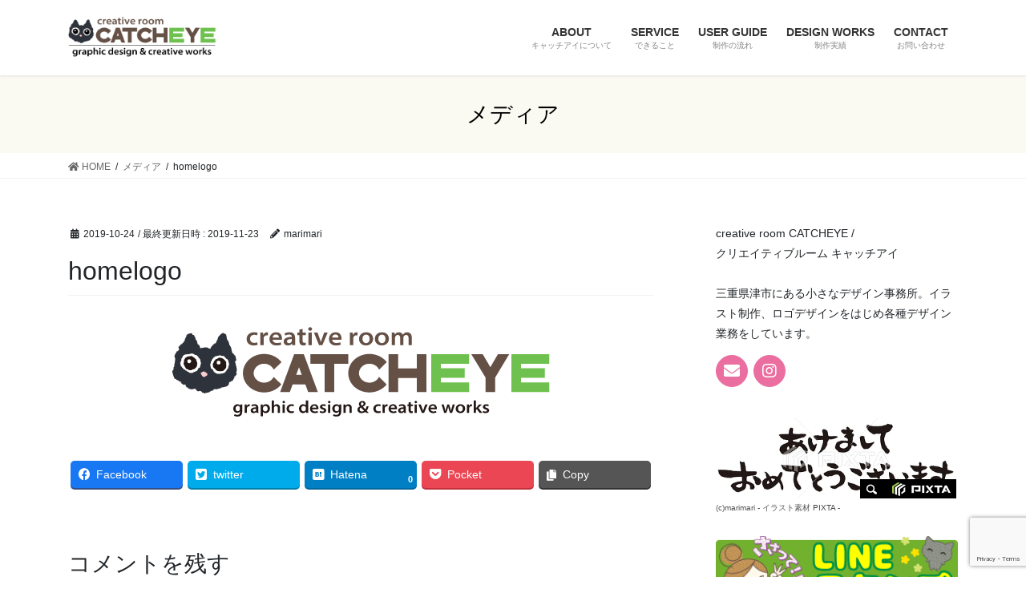

--- FILE ---
content_type: text/html; charset=UTF-8
request_url: https://catcheye-d.com/homelogo/
body_size: 135984
content:
<!DOCTYPE html>
<html lang="ja">
<head>
<meta charset="utf-8">
<meta http-equiv="X-UA-Compatible" content="IE=edge">
<meta name="viewport" content="width=device-width, initial-scale=1">

<title>homelogo | creative room CATCHEYE</title>
<meta name='robots' content='max-image-preview:large' />
<link rel='dns-prefetch' href='//www.google.com' />
<link rel='dns-prefetch' href='//s.w.org' />
<link rel='dns-prefetch' href='//c0.wp.com' />
<link rel="alternate" type="application/rss+xml" title="creative room CATCHEYE &raquo; フィード" href="https://catcheye-d.com/feed/" />
<link rel="alternate" type="application/rss+xml" title="creative room CATCHEYE &raquo; コメントフィード" href="https://catcheye-d.com/comments/feed/" />
<link rel="alternate" type="application/rss+xml" title="creative room CATCHEYE &raquo; homelogo のコメントのフィード" href="https://catcheye-d.com/feed/?attachment_id=705" />
<meta name="description" content="" />		<script type="text/javascript">
			window._wpemojiSettings = {"baseUrl":"https:\/\/s.w.org\/images\/core\/emoji\/13.0.1\/72x72\/","ext":".png","svgUrl":"https:\/\/s.w.org\/images\/core\/emoji\/13.0.1\/svg\/","svgExt":".svg","source":{"concatemoji":"https:\/\/catcheye-d.com\/wp-includes\/js\/wp-emoji-release.min.js?ver=5.7.14"}};
			!function(e,a,t){var n,r,o,i=a.createElement("canvas"),p=i.getContext&&i.getContext("2d");function s(e,t){var a=String.fromCharCode;p.clearRect(0,0,i.width,i.height),p.fillText(a.apply(this,e),0,0);e=i.toDataURL();return p.clearRect(0,0,i.width,i.height),p.fillText(a.apply(this,t),0,0),e===i.toDataURL()}function c(e){var t=a.createElement("script");t.src=e,t.defer=t.type="text/javascript",a.getElementsByTagName("head")[0].appendChild(t)}for(o=Array("flag","emoji"),t.supports={everything:!0,everythingExceptFlag:!0},r=0;r<o.length;r++)t.supports[o[r]]=function(e){if(!p||!p.fillText)return!1;switch(p.textBaseline="top",p.font="600 32px Arial",e){case"flag":return s([127987,65039,8205,9895,65039],[127987,65039,8203,9895,65039])?!1:!s([55356,56826,55356,56819],[55356,56826,8203,55356,56819])&&!s([55356,57332,56128,56423,56128,56418,56128,56421,56128,56430,56128,56423,56128,56447],[55356,57332,8203,56128,56423,8203,56128,56418,8203,56128,56421,8203,56128,56430,8203,56128,56423,8203,56128,56447]);case"emoji":return!s([55357,56424,8205,55356,57212],[55357,56424,8203,55356,57212])}return!1}(o[r]),t.supports.everything=t.supports.everything&&t.supports[o[r]],"flag"!==o[r]&&(t.supports.everythingExceptFlag=t.supports.everythingExceptFlag&&t.supports[o[r]]);t.supports.everythingExceptFlag=t.supports.everythingExceptFlag&&!t.supports.flag,t.DOMReady=!1,t.readyCallback=function(){t.DOMReady=!0},t.supports.everything||(n=function(){t.readyCallback()},a.addEventListener?(a.addEventListener("DOMContentLoaded",n,!1),e.addEventListener("load",n,!1)):(e.attachEvent("onload",n),a.attachEvent("onreadystatechange",function(){"complete"===a.readyState&&t.readyCallback()})),(n=t.source||{}).concatemoji?c(n.concatemoji):n.wpemoji&&n.twemoji&&(c(n.twemoji),c(n.wpemoji)))}(window,document,window._wpemojiSettings);
		</script>
		<style type="text/css">
img.wp-smiley,
img.emoji {
	display: inline !important;
	border: none !important;
	box-shadow: none !important;
	height: 1em !important;
	width: 1em !important;
	margin: 0 .07em !important;
	vertical-align: -0.1em !important;
	background: none !important;
	padding: 0 !important;
}
</style>
	<link rel='stylesheet' id='sbi_styles-css'  href='https://catcheye-d.com/wp-content/plugins/instagram-feed/css/sbi-styles.min.css?ver=6.1' type='text/css' media='all' />
<link rel='stylesheet' id='vkExUnit_common_style-css'  href='https://catcheye-d.com/wp-content/plugins/vk-all-in-one-expansion-unit/assets/css/vkExUnit_style.css?ver=9.84.2.0' type='text/css' media='all' />
<style id='vkExUnit_common_style-inline-css' type='text/css'>
:root {--ver_page_top_button_url:url(https://catcheye-d.com/wp-content/plugins/vk-all-in-one-expansion-unit/assets/images/to-top-btn-icon.svg);}@font-face {font-weight: normal;font-style: normal;font-family: "vk_sns";src: url("https://catcheye-d.com/wp-content/plugins/vk-all-in-one-expansion-unit/inc/sns/icons/fonts/vk_sns.eot?-bq20cj");src: url("https://catcheye-d.com/wp-content/plugins/vk-all-in-one-expansion-unit/inc/sns/icons/fonts/vk_sns.eot?#iefix-bq20cj") format("embedded-opentype"),url("https://catcheye-d.com/wp-content/plugins/vk-all-in-one-expansion-unit/inc/sns/icons/fonts/vk_sns.woff?-bq20cj") format("woff"),url("https://catcheye-d.com/wp-content/plugins/vk-all-in-one-expansion-unit/inc/sns/icons/fonts/vk_sns.ttf?-bq20cj") format("truetype"),url("https://catcheye-d.com/wp-content/plugins/vk-all-in-one-expansion-unit/inc/sns/icons/fonts/vk_sns.svg?-bq20cj#vk_sns") format("svg");}
</style>
<link rel='stylesheet' id='wp-block-library-css'  href='https://c0.wp.com/c/5.7.14/wp-includes/css/dist/block-library/style.min.css' type='text/css' media='all' />
<style id='wp-block-library-inline-css' type='text/css'>
.has-text-align-justify{text-align:justify;}
</style>
<link rel='stylesheet' id='foobox-free-min-css'  href='https://catcheye-d.com/wp-content/plugins/foobox-image-lightbox/free/css/foobox.free.min.css?ver=2.7.17' type='text/css' media='all' />
<link rel='stylesheet' id='contact-form-7-css'  href='https://catcheye-d.com/wp-content/plugins/contact-form-7/includes/css/styles.css?ver=5.4' type='text/css' media='all' />
<link rel='stylesheet' id='veu-cta-css'  href='https://catcheye-d.com/wp-content/plugins/vk-all-in-one-expansion-unit/inc/call-to-action/package/css/style.css?ver=9.84.2.0' type='text/css' media='all' />
<link rel='stylesheet' id='bootstrap-4-style-css'  href='https://catcheye-d.com/wp-content/themes/lightning/library/bootstrap-4/css/bootstrap.min.css?ver=4.5.0' type='text/css' media='all' />
<link rel='stylesheet' id='lightning-common-style-css'  href='https://catcheye-d.com/wp-content/themes/lightning/assets/css/common.css?ver=13.8.11' type='text/css' media='all' />
<style id='lightning-common-style-inline-css' type='text/css'>
/* vk-mobile-nav */:root {--vk-mobile-nav-menu-btn-bg-src: url("https://catcheye-d.com/wp-content/themes/lightning/inc/vk-mobile-nav/package/images/vk-menu-btn-black.svg");--vk-mobile-nav-menu-btn-close-bg-src: url("https://catcheye-d.com/wp-content/themes/lightning/inc/vk-mobile-nav/package/images/vk-menu-close-black.svg");--vk-menu-acc-icon-open-black-bg-src: url("https://catcheye-d.com/wp-content/themes/lightning/inc/vk-mobile-nav/package/images/vk-menu-acc-icon-open-black.svg");--vk-menu-acc-icon-open-white-bg-src: url("https://catcheye-d.com/wp-content/themes/lightning/inc/vk-mobile-nav/package/images/vk-menu-acc-icon-open-white.svg");--vk-menu-acc-icon-close-black-bg-src: url("https://catcheye-d.com/wp-content/themes/lightning/inc/vk-mobile-nav/package/images/vk-menu-close-black.svg");--vk-menu-acc-icon-close-white-bg-src: url("https://catcheye-d.com/wp-content/themes/lightning/inc/vk-mobile-nav/package/images/vk-menu-close-white.svg");}
</style>
<link rel='stylesheet' id='lightning-design-style-css'  href='https://catcheye-d.com/wp-content/themes/lightning/design-skin/origin2/css/style.css?ver=13.8.11' type='text/css' media='all' />
<style id='lightning-design-style-inline-css' type='text/css'>
/* ltg common custom */:root {--vk-menu-acc-btn-border-color:#333;--color-key:#469b4e;--color-key-dark:#32892a;}.bbp-submit-wrapper .button.submit { background-color:#32892a ; }.bbp-submit-wrapper .button.submit:hover { background-color:#469b4e ; }.veu_color_txt_key { color:#32892a ; }.veu_color_bg_key { background-color:#32892a ; }.veu_color_border_key { border-color:#32892a ; }.btn-default { border-color:#469b4e;color:#469b4e;}.btn-default:focus,.btn-default:hover { border-color:#469b4e;background-color: #469b4e; }.wp-block-search__button,.btn-primary { background-color:#469b4e;border-color:#32892a; }.wp-block-search__button:focus,.wp-block-search__button:hover,.btn-primary:not(:disabled):not(.disabled):active,.btn-primary:focus,.btn-primary:hover { background-color:#32892a;border-color:#469b4e; }.btn-outline-primary { color : #469b4e ; border-color:#469b4e; }.btn-outline-primary:not(:disabled):not(.disabled):active,.btn-outline-primary:focus,.btn-outline-primary:hover { color : #fff; background-color:#469b4e;border-color:#32892a; }a { color:#337ab7; }
.tagcloud a:before { font-family: "Font Awesome 5 Free";content: "\f02b";font-weight: bold; }
.media .media-body .media-heading a:hover { color:#469b4e; }@media (min-width: 768px){.gMenu > li:before,.gMenu > li.menu-item-has-children::after { border-bottom-color:#32892a }.gMenu li li { background-color:#32892a }.gMenu li li a:hover { background-color:#469b4e; }} /* @media (min-width: 768px) */.page-header { background-color:#469b4e; }h2,.mainSection-title { border-top-color:#469b4e; }h3:after,.subSection-title:after { border-bottom-color:#469b4e; }ul.page-numbers li span.page-numbers.current,.page-link dl .post-page-numbers.current { background-color:#469b4e; }.pager li > a { border-color:#469b4e;color:#469b4e;}.pager li > a:hover { background-color:#469b4e;color:#fff;}.siteFooter { border-top-color:#469b4e; }dt { border-left-color:#469b4e; }:root {--g_nav_main_acc_icon_open_url:url(https://catcheye-d.com/wp-content/themes/lightning/inc/vk-mobile-nav/package/images/vk-menu-acc-icon-open-black.svg);--g_nav_main_acc_icon_close_url: url(https://catcheye-d.com/wp-content/themes/lightning/inc/vk-mobile-nav/package/images/vk-menu-close-black.svg);--g_nav_sub_acc_icon_open_url: url(https://catcheye-d.com/wp-content/themes/lightning/inc/vk-mobile-nav/package/images/vk-menu-acc-icon-open-white.svg);--g_nav_sub_acc_icon_close_url: url(https://catcheye-d.com/wp-content/themes/lightning/inc/vk-mobile-nav/package/images/vk-menu-close-white.svg);}
</style>
<link rel='stylesheet' id='lightning-theme-style-css'  href='https://catcheye-d.com/wp-content/themes/lightning_child/style.css?ver=13.8.11' type='text/css' media='all' />
<link rel='stylesheet' id='vk-font-awesome-css'  href='https://catcheye-d.com/wp-content/themes/lightning/inc/font-awesome/package/versions/5/css/all.min.css?ver=5.13.0' type='text/css' media='all' />
<link rel='stylesheet' id='tablepress-default-css'  href='https://catcheye-d.com/wp-content/tablepress-combined.min.css?ver=12' type='text/css' media='all' />
<link rel='stylesheet' id='jetpack_css-css'  href='https://c0.wp.com/p/jetpack/9.5.5/css/jetpack.css' type='text/css' media='all' />
<script type='text/javascript' src='https://c0.wp.com/c/5.7.14/wp-includes/js/jquery/jquery.min.js' id='jquery-core-js'></script>
<script type='text/javascript' src='https://c0.wp.com/c/5.7.14/wp-includes/js/jquery/jquery-migrate.min.js' id='jquery-migrate-js'></script>
<script type='text/javascript' id='foobox-free-min-js-before'>
/* Run FooBox FREE (v2.7.17) */
var FOOBOX = window.FOOBOX = {
	ready: true,
	disableOthers: false,
	o: {wordpress: { enabled: true }, countMessage:'image %index of %total', excludes:'.fbx-link,.nofoobox,.nolightbox,a[href*="pinterest.com/pin/create/button/"]', affiliate : { enabled: false }},
	selectors: [
		".foogallery-container.foogallery-lightbox-foobox", ".foogallery-container.foogallery-lightbox-foobox-free", ".gallery", ".wp-block-gallery", ".wp-caption", ".wp-block-image", "a:has(img[class*=wp-image-])", ".foobox"
	],
	pre: function( $ ){
		// Custom JavaScript (Pre)
		
	},
	post: function( $ ){
		// Custom JavaScript (Post)
		
		// Custom Captions Code
		
	},
	custom: function( $ ){
		// Custom Extra JS
		
	}
};
</script>
<script type='text/javascript' src='https://catcheye-d.com/wp-content/plugins/foobox-image-lightbox/free/js/foobox.free.min.js?ver=2.7.17' id='foobox-free-min-js'></script>
<link rel="https://api.w.org/" href="https://catcheye-d.com/wp-json/" /><link rel="alternate" type="application/json" href="https://catcheye-d.com/wp-json/wp/v2/media/705" /><link rel="EditURI" type="application/rsd+xml" title="RSD" href="https://catcheye-d.com/xmlrpc.php?rsd" />
<link rel="wlwmanifest" type="application/wlwmanifest+xml" href="https://catcheye-d.com/wp-includes/wlwmanifest.xml" /> 
<meta name="generator" content="WordPress 5.7.14" />
<link rel='shortlink' href='https://catcheye-d.com/?p=705' />
<link rel="alternate" type="application/json+oembed" href="https://catcheye-d.com/wp-json/oembed/1.0/embed?url=https%3A%2F%2Fcatcheye-d.com%2Fhomelogo%2F" />
<link rel="alternate" type="text/xml+oembed" href="https://catcheye-d.com/wp-json/oembed/1.0/embed?url=https%3A%2F%2Fcatcheye-d.com%2Fhomelogo%2F&#038;format=xml" />
<style type='text/css'>img#wpstats{display:none}</style><style id="lightning-color-custom-for-plugins" type="text/css">/* ltg theme common */.color_key_bg,.color_key_bg_hover:hover{background-color: #469b4e;}.color_key_txt,.color_key_txt_hover:hover{color: #469b4e;}.color_key_border,.color_key_border_hover:hover{border-color: #469b4e;}.color_key_dark_bg,.color_key_dark_bg_hover:hover{background-color: #32892a;}.color_key_dark_txt,.color_key_dark_txt_hover:hover{color: #32892a;}.color_key_dark_border,.color_key_dark_border_hover:hover{border-color: #32892a;}</style><!-- [ VK All in One Expansion Unit OGP ] -->
<meta property="og:site_name" content="creative room CATCHEYE" />
<meta property="og:url" content="https://catcheye-d.com/homelogo/" />
<meta property="og:title" content="homelogo | creative room CATCHEYE" />
<meta property="og:description" content="" />
<meta property="og:type" content="article" />
<!-- [ / VK All in One Expansion Unit OGP ] -->
<!-- [ VK All in One Expansion Unit twitter card ] -->
<meta name="twitter:card" content="summary_large_image">
<meta name="twitter:description" content="">
<meta name="twitter:title" content="homelogo | creative room CATCHEYE">
<meta name="twitter:url" content="https://catcheye-d.com/homelogo/">
	<meta name="twitter:domain" content="catcheye-d.com">
	<!-- [ / VK All in One Expansion Unit twitter card ] -->
	<link rel="icon" href="https://catcheye-d.com/wp-content/uploads/2019/04/cropped-icon-32x32.png" sizes="32x32" />
<link rel="icon" href="https://catcheye-d.com/wp-content/uploads/2019/04/cropped-icon-192x192.png" sizes="192x192" />
<link rel="apple-touch-icon" href="https://catcheye-d.com/wp-content/uploads/2019/04/cropped-icon-180x180.png" />
<meta name="msapplication-TileImage" content="https://catcheye-d.com/wp-content/uploads/2019/04/cropped-icon-270x270.png" />
		<style type="text/css" id="wp-custom-css">
			footer .copySection p:nth-child(2) {
    display:none !important;
}

/* ページタイトルの色 */
.section.page-header {
    background-color: #fafaf3;
    color: #000000;
}

/*変更した見出し*/
h2 {
  padding: .75em 0;
  border-top: 1px solid #ccc;
  border-bottom: 1px solid #ccc;
	 background-color: #ffffff;
}

h3 {
  padding: .1em 0;
  border-bottom: 3px double #ccc;
	 background-color: #ffffff;
	 border-radius: 0px;
}
h3:after, .subSection-title:after {
  border-bottom: none;
}


h5 {
  position: relative;
  padding-bottom: .5em;
  border-bottom: 2px solid #ccc;
}
h5::after {
  position: absolute;
  bottom: -2px;
  left: 0;
  z-index: 2;
  content: '';
  width: 20%;
  height: 2px;
  background-color: #469b4e;
}

h6 {
  position: relative;
  padding: .5em .75em;
  background-color: #fff;
  border: 1px solid #ccc;
  border-radius: 6px;
}
h6::before,
h6::after {
  position: absolute;
  top: 100%;
  left: 30px;
  content: '';
  height: 0;
  width: 0;
  border: 10px solid transparent;
}
h6::before {
  border-top: 15px solid #ccc;
}
h6::after {
  margin-top: -2px;
  border-top: 15px solid #fff;
}



/*背景塗りつぶし囲み枠*/
.box3 {
    padding: 0.5em 1em;
    margin: 2em 0;
    color: #2c2c2f;
    background: #f5f5f5;/*背景色*/
}
.box3 p {
    margin: 0; 
    padding: 0;
}

/*間*/
/*line-height行間*/
/*margin-bottom段落の間隔*/
p {
    line-height: 1.8em;
    margin-bottom: 0.5em;
}

/*タイトル付き囲み枠*/
.box26 {
    position: relative;
    margin: 2em 0;
    padding: 1em 1.2em;
    border: double #ddc96c;
    border-radius: 2px;
}
.box26 .box-title {
    position: absolute;
    display: inline-block;
    top: -10px;
    left: 18px;
    padding: 0 7px;
    line-height: 1;
    font-size: 15px;
    background: #FFF;
    color: #ddc96c;
    font-weight: bold;
}
.box26 p {
    margin: 0; 
    padding: 0;
}

/*二重線*/
.normal-box6{
  margin: 1em 0;
  padding: 1em;
  background-color: #fffdf7;
  border: double #ddc96c;
    border-radius: 2px;
}

.normal-box6 p{
  margin: 0;
  padding: 0;
}

/*区切り線*/
.cp_hr02 {
	border-width: 1px 0 0 0;
	border-style: solid;
	border-color: #ddc96c;
}


		</style>
		<!-- [ VK All in One Expansion Unit Article Structure Data ] --><script type="application/ld+json">{"@context":"https://schema.org/","@type":"Article","headline":"homelogo","image":"","datePublished":"2019-10-24T17:33:29+09:00","dateModified":"2019-11-23T18:38:17+09:00","author":{"@type":"","name":"marimari","url":"https://catcheye-d.com/","sameAs":""}}</script><!-- [ / VK All in One Expansion Unit Article Structure Data ] -->
</head>
<body class="attachment attachment-template-default single single-attachment postid-705 attachmentid-705 attachment-png post-name-homelogo post-type-attachment sidebar-fix sidebar-fix-priority-top bootstrap4 device-pc fa_v5_css">
<a class="skip-link screen-reader-text" href="#main">コンテンツへスキップ</a>
<a class="skip-link screen-reader-text" href="#vk-mobile-nav">ナビゲーションに移動</a>
<header class="siteHeader">
		<div class="container siteHeadContainer">
		<div class="navbar-header">
						<p class="navbar-brand siteHeader_logo">
			<a href="https://catcheye-d.com/">
				<span><img src="https://catcheye-d.com/wp-content/uploads/2019/12/header-logo.png" alt="creative room CATCHEYE" /></span>
			</a>
			</p>
					</div>

					<div id="gMenu_outer" class="gMenu_outer">
				<nav class="menu-main-menu-container"><ul id="menu-main-menu" class="menu gMenu vk-menu-acc"><li id="menu-item-1010" class="menu-item menu-item-type-post_type menu-item-object-page"><a href="https://catcheye-d.com/about/"><strong class="gMenu_name">ABOUT</strong><span class="gMenu_description">キャッチアイについて</span></a></li>
<li id="menu-item-1009" class="menu-item menu-item-type-post_type menu-item-object-page"><a href="https://catcheye-d.com/service/"><strong class="gMenu_name">SERVICE</strong><span class="gMenu_description">できること</span></a></li>
<li id="menu-item-1011" class="menu-item menu-item-type-post_type menu-item-object-page"><a href="https://catcheye-d.com/user-guide/"><strong class="gMenu_name">USER GUIDE</strong><span class="gMenu_description">制作の流れ</span></a></li>
<li id="menu-item-1008" class="menu-item menu-item-type-post_type menu-item-object-page"><a href="https://catcheye-d.com/works/"><strong class="gMenu_name">DESIGN WORKS</strong><span class="gMenu_description">制作実績</span></a></li>
<li id="menu-item-1007" class="menu-item menu-item-type-post_type menu-item-object-page"><a href="https://catcheye-d.com/contact/"><strong class="gMenu_name">CONTACT</strong><span class="gMenu_description">お問い合わせ</span></a></li>
</ul></nav>			</div>
			</div>
	</header>

<div class="section page-header"><div class="container"><div class="row"><div class="col-md-12">
<div class="page-header_pageTitle">
メディア</div>
</div></div></div></div><!-- [ /.page-header ] -->


<!-- [ .breadSection ] --><div class="section breadSection"><div class="container"><div class="row"><ol class="breadcrumb" itemtype="http://schema.org/BreadcrumbList"><li id="panHome" itemprop="itemListElement" itemscope itemtype="http://schema.org/ListItem"><a itemprop="item" href="https://catcheye-d.com/"><span itemprop="name"><i class="fa fa-home"></i> HOME</span></a></li><li itemprop="itemListElement" itemscope itemtype="http://schema.org/ListItem"><a itemprop="item" href=""><span itemprop="name">メディア</span></a></li><li><span>homelogo</span></li></ol></div></div></div><!-- [ /.breadSection ] -->

<div class="section siteContent">
<div class="container">
<div class="row">

	<div class="col mainSection mainSection-col-two baseSection vk_posts-mainSection" id="main" role="main">
				<article id="post-705" class="entry entry-full post-705 attachment type-attachment status-inherit hentry">

	
	
		<header class="entry-header">
			<div class="entry-meta">


<span class="published entry-meta_items">2019-10-24</span>

<span class="entry-meta_items entry-meta_updated">/ 最終更新日時 : <span class="updated">2019-11-23</span></span>


	
	<span class="vcard author entry-meta_items entry-meta_items_author"><span class="fn">marimari</span></span>




</div>
				<h1 class="entry-title">
											homelogo									</h1>
		</header>

	
	
	<div class="entry-body">
				<p class="attachment"><a href='https://catcheye-d.com/wp-content/uploads/2019/10/homelogo.png'><img width="472" height="120" src="https://catcheye-d.com/wp-content/uploads/2019/10/homelogo.png" class="attachment-medium size-medium" alt="" loading="lazy" /></a></p>
<div class="veu_socialSet veu_socialSet-position-after veu_contentAddSection"><script>window.twttr=(function(d,s,id){var js,fjs=d.getElementsByTagName(s)[0],t=window.twttr||{};if(d.getElementById(id))return t;js=d.createElement(s);js.id=id;js.src="https://platform.twitter.com/widgets.js";fjs.parentNode.insertBefore(js,fjs);t._e=[];t.ready=function(f){t._e.push(f);};return t;}(document,"script","twitter-wjs"));</script><ul><li class="sb_facebook sb_icon"><a class="sb_icon_inner" href="//www.facebook.com/sharer.php?src=bm&u=https%3A%2F%2Fcatcheye-d.com%2Fhomelogo%2F&amp;t=homelogo%20%7C%20creative%20room%20CATCHEYE" target="_blank" onclick="window.open(this.href,'FBwindow','width=650,height=450,menubar=no,toolbar=no,scrollbars=yes');return false;"><span class="vk_icon_w_r_sns_fb icon_sns"></span><span class="sns_txt">Facebook</span><span class="veu_count_sns_fb"></span></a></li><li class="sb_twitter sb_icon"><a class="sb_icon_inner" href="//twitter.com/intent/tweet?url=https%3A%2F%2Fcatcheye-d.com%2Fhomelogo%2F&amp;text=homelogo%20%7C%20creative%20room%20CATCHEYE" target="_blank" ><span class="vk_icon_w_r_sns_twitter icon_sns"></span><span class="sns_txt">twitter</span></a></li><li class="sb_hatena sb_icon"><a class="sb_icon_inner" href="//b.hatena.ne.jp/add?mode=confirm&url=https%3A%2F%2Fcatcheye-d.com%2Fhomelogo%2F&amp;title=homelogo%20%7C%20creative%20room%20CATCHEYE" target="_blank"  onclick="window.open(this.href,'Hatenawindow','width=650,height=450,menubar=no,toolbar=no,scrollbars=yes');return false;"><span class="vk_icon_w_r_sns_hatena icon_sns"></span><span class="sns_txt">Hatena</span><span class="veu_count_sns_hb"></span></a></li><li class="sb_pocket sb_icon"><a class="sb_icon_inner"  href="//getpocket.com/edit?url=https%3A%2F%2Fcatcheye-d.com%2Fhomelogo%2F&title=homelogo%20%7C%20creative%20room%20CATCHEYE" target="_blank"  onclick="window.open(this.href,'Pokcetwindow','width=650,height=450,menubar=no,toolbar=no,scrollbars=yes');return false;"><span class="vk_icon_w_r_sns_pocket icon_sns"></span><span class="sns_txt">Pocket</span><span class="veu_count_sns_pocket"></span></a></li><li class="sb_copy sb_icon"><button class="copy-button sb_icon_inner"data-clipboard-text="homelogo | creative room CATCHEYE https://catcheye-d.com/homelogo/"><span class="vk_icon_w_r_sns_copy icon_sns"><i class="fas fa-copy"></i></span><span class="sns_txt">Copy</span></button></li></ul></div><!-- [ /.socialSet ] -->			</div>

	
	
	
	
		<div class="entry-footer">

			
		</div><!-- [ /.entry-footer ] -->
	
	
			
		<div id="comments" class="comments-area">
	
		
		
		
			<div id="respond" class="comment-respond">
		<h3 id="reply-title" class="comment-reply-title">コメントを残す <small><a rel="nofollow" id="cancel-comment-reply-link" href="/homelogo/#respond" style="display:none;">コメントをキャンセル</a></small></h3><form action="https://catcheye-d.com/wp-comments-post.php" method="post" id="commentform" class="comment-form"><p class="comment-notes"><span id="email-notes">メールアドレスが公開されることはありません。</span> <span class="required">*</span> が付いている欄は必須項目です</p><p class="comment-form-comment"><label for="comment">コメント</label> <textarea id="comment" name="comment" cols="45" rows="8" maxlength="65525" required="required"></textarea></p><p class="comment-form-author"><label for="author">名前 <span class="required">*</span></label> <input id="author" name="author" type="text" value="" size="30" maxlength="245" required='required' /></p>
<p class="comment-form-email"><label for="email">メール <span class="required">*</span></label> <input id="email" name="email" type="text" value="" size="30" maxlength="100" aria-describedby="email-notes" required='required' /></p>
<p class="comment-form-url"><label for="url">サイト</label> <input id="url" name="url" type="text" value="" size="30" maxlength="200" /></p>
<p class="comment-form-cookies-consent"><input id="wp-comment-cookies-consent" name="wp-comment-cookies-consent" type="checkbox" value="yes" /> <label for="wp-comment-cookies-consent">次回のコメントで使用するためブラウザーに自分の名前、メールアドレス、サイトを保存する。</label></p>
<p class="form-submit"><input name="submit" type="submit" id="submit" class="submit" value="コメントを送信" /> <input type='hidden' name='comment_post_ID' value='705' id='comment_post_ID' />
<input type='hidden' name='comment_parent' id='comment_parent' value='0' />
</p></form>	</div><!-- #respond -->
	
		</div><!-- #comments -->
	
	
</article><!-- [ /#post-705 ] -->

			</div><!-- [ /.mainSection ] -->

			<div class="col subSection sideSection sideSection-col-two baseSection">
						<aside class="widget widget_wp_widget_vkexunit_profile" id="wp_widget_vkexunit_profile-6">
<div class="veu_profile">
<div class="profile" >
<p class="profile_text">creative room CATCHEYE /<br />
クリエイティブルーム キャッチアイ<br />
<br />
三重県津市にある小さなデザイン事務所。イラスト制作、ロゴデザインをはじめ各種デザイン業務をしています。</p>

<ul class="sns_btns">
<li class="mail_btn"><a href="http://catcheye-d.com/contact/" target="_blank" style="border-color:#eb6ea0;background-color:#eb6ea0;"><i class="fas fa-envelope icon" style="color:#fff;"></i></a></li><li class="instagram_btn"><a href="https://www.instagram.com/catcheye_design/" target="_blank" style="border-color:#eb6ea0;background-color:#eb6ea0;"><i class="fab fa-instagram icon" style="color:#fff;"></i></a></li></ul>

</div>
<!-- / .site-profile -->
</div>
</aside><aside class="widget_text widget widget_custom_html" id="custom_html-11"><div class="textwidget custom-html-widget"><div style="width:300"><a href="https://pixta.jp/f/marimari/illust/18051786" target="_blank" rel="noopener"><div style="overflow:hidden;display:block;width:300px;height:101px; margin:0; padding:0;position:relative;"><div style="position:absolute; bottom:0; right:0; margin:0; padding:0;"><img src="https://pixta.jp/img/pr/code2.gif" border="0" width="120px" height="24px"></div><img src="https://t.pimg.jp/018/051/786/1/18051786.jpg" border="0" alt="18051786" width="300"></div></a><p style="font-family:'ヒラギノ角ゴ Pro W3', 'Hiragino Kaku Gothic Pro', 'メイリオ', Meiryo, Osaka, 'ＭＳ Ｐゴシック', 'MS PGothic', sans-serif; font-size:10px; margin-top:3px; color:#444444;"><a href="https://pixta.jp/f/marimari/@mari_mari" target="_blank" style="text-decoration:none; color:#555;" rel="noopener">(c)<span>marimari</span></a> - <a href="https://pixta.jp/f/marimari/illustration" style="text-decoration:none; color:#555;" target="_blank" rel="noopener">イラスト素材</a> PIXTA - </p></div></div></aside><aside class="widget widget_vkexunit_banner" id="vkexunit_banner-5"><a href="https://line.me/S/shop/sticker/author/106160" class="veu_banner" target="_blank" ><img src="https://catcheye-d.com/wp-content/uploads/2019/12/line-banner-1.png" alt="" /></a></aside><aside class="widget widget_text" id="text-14">			<div class="textwidget">
<div id="sb_instagram"  class="sbi sbi_mob_col_3 sbi_tab_col_3 sbi_col_4 sbi_width_resp" data-feedid="*5"  data-res="auto" data-cols="4" data-colsmobile="3" data-colstablet="3" data-num="16" data-nummobile="10" data-shortcode-atts="{&quot;feed&quot;:&quot;5&quot;}"  data-postid="705" data-locatornonce="b28eb2a1aa" data-sbi-flags="favorLocal">
	<div class="sb_instagram_header "  style=" margin-bottom: 10px;padding-bottom: 0;" >
	<a href="https://www.instagram.com/catcheye_design/" target="_blank" rel="nofollow noopener" title="@catcheye_design" class="sbi_header_link">
		<div class="sbi_header_text sbi_no_bio">
			
			<h3>catcheye_design</h3>
					</div>

					<div class="sbi_header_img">
									<div class="sbi_header_img_hover"  ><svg class="sbi_new_logo fa-instagram fa-w-14" aria-hidden="true" data-fa-processed="" aria-label="Instagram" data-prefix="fab" data-icon="instagram" role="img" viewBox="0 0 448 512">
	                <path fill="currentColor" d="M224.1 141c-63.6 0-114.9 51.3-114.9 114.9s51.3 114.9 114.9 114.9S339 319.5 339 255.9 287.7 141 224.1 141zm0 189.6c-41.1 0-74.7-33.5-74.7-74.7s33.5-74.7 74.7-74.7 74.7 33.5 74.7 74.7-33.6 74.7-74.7 74.7zm146.4-194.3c0 14.9-12 26.8-26.8 26.8-14.9 0-26.8-12-26.8-26.8s12-26.8 26.8-26.8 26.8 12 26.8 26.8zm76.1 27.2c-1.7-35.9-9.9-67.7-36.2-93.9-26.2-26.2-58-34.4-93.9-36.2-37-2.1-147.9-2.1-184.9 0-35.8 1.7-67.6 9.9-93.9 36.1s-34.4 58-36.2 93.9c-2.1 37-2.1 147.9 0 184.9 1.7 35.9 9.9 67.7 36.2 93.9s58 34.4 93.9 36.2c37 2.1 147.9 2.1 184.9 0 35.9-1.7 67.7-9.9 93.9-36.2 26.2-26.2 34.4-58 36.2-93.9 2.1-37 2.1-147.8 0-184.8zM398.8 388c-7.8 19.6-22.9 34.7-42.6 42.6-29.5 11.7-99.5 9-132.1 9s-102.7 2.6-132.1-9c-19.6-7.8-34.7-22.9-42.6-42.6-11.7-29.5-9-99.5-9-132.1s-2.6-102.7 9-132.1c7.8-19.6 22.9-34.7 42.6-42.6 29.5-11.7 99.5-9 132.1-9s102.7-2.6 132.1 9c19.6 7.8 34.7 22.9 42.6 42.6 11.7 29.5 9 99.5 9 132.1s2.7 102.7-9 132.1z"></path>
	            </svg></div>
					<img  src="https://catcheye-d.com/wp-content/uploads/2019/04/cropped-icon.png" alt="catcheye_design" width="50" height="50">
											</div>
		
	</a>
</div>

    <div id="sbi_images" >
		<div class="sbi_item sbi_type_video sbi_new sbi_transition" id="sbi_17964581851563055" data-date="1650766340">
    <div class="sbi_photo_wrap">
        <a class="sbi_photo" href="https://www.instagram.com/reel/Cct3KR1PdYl/" target="_blank" rel="noopener nofollow" data-full-res="https://scontent-itm1-1.cdninstagram.com/v/t51.36329-15/279037930_686475216014794_4674373823942738845_n.jpg?_nc_cat=109&#038;ccb=1-7&#038;_nc_sid=8ae9d6&#038;_nc_ohc=Eze3db2lneYAX-t7XhL&#038;_nc_ht=scontent-itm1-1.cdninstagram.com&#038;edm=ANo9K5cEAAAA&#038;oh=00_AfDxi-ft0xcpw3Yg251lGlfJmtrEevZkLEA4kYOe31hOWg&#038;oe=6472FE46" data-img-src-set="{&quot;d&quot;:&quot;https:\/\/scontent-itm1-1.cdninstagram.com\/v\/t51.36329-15\/279037930_686475216014794_4674373823942738845_n.jpg?_nc_cat=109&amp;ccb=1-7&amp;_nc_sid=8ae9d6&amp;_nc_ohc=Eze3db2lneYAX-t7XhL&amp;_nc_ht=scontent-itm1-1.cdninstagram.com&amp;edm=ANo9K5cEAAAA&amp;oh=00_AfDxi-ft0xcpw3Yg251lGlfJmtrEevZkLEA4kYOe31hOWg&amp;oe=6472FE46&quot;,&quot;150&quot;:&quot;https:\/\/scontent-itm1-1.cdninstagram.com\/v\/t51.36329-15\/279037930_686475216014794_4674373823942738845_n.jpg?_nc_cat=109&amp;ccb=1-7&amp;_nc_sid=8ae9d6&amp;_nc_ohc=Eze3db2lneYAX-t7XhL&amp;_nc_ht=scontent-itm1-1.cdninstagram.com&amp;edm=ANo9K5cEAAAA&amp;oh=00_AfDxi-ft0xcpw3Yg251lGlfJmtrEevZkLEA4kYOe31hOWg&amp;oe=6472FE46&quot;,&quot;320&quot;:&quot;https:\/\/scontent-itm1-1.cdninstagram.com\/v\/t51.36329-15\/279037930_686475216014794_4674373823942738845_n.jpg?_nc_cat=109&amp;ccb=1-7&amp;_nc_sid=8ae9d6&amp;_nc_ohc=Eze3db2lneYAX-t7XhL&amp;_nc_ht=scontent-itm1-1.cdninstagram.com&amp;edm=ANo9K5cEAAAA&amp;oh=00_AfDxi-ft0xcpw3Yg251lGlfJmtrEevZkLEA4kYOe31hOWg&amp;oe=6472FE46&quot;,&quot;640&quot;:&quot;https:\/\/scontent-itm1-1.cdninstagram.com\/v\/t51.36329-15\/279037930_686475216014794_4674373823942738845_n.jpg?_nc_cat=109&amp;ccb=1-7&amp;_nc_sid=8ae9d6&amp;_nc_ohc=Eze3db2lneYAX-t7XhL&amp;_nc_ht=scontent-itm1-1.cdninstagram.com&amp;edm=ANo9K5cEAAAA&amp;oh=00_AfDxi-ft0xcpw3Yg251lGlfJmtrEevZkLEA4kYOe31hOWg&amp;oe=6472FE46&quot;}">
            <span class="sbi-screenreader"></span>
            	        <svg style="color: rgba(255,255,255,1)" class="svg-inline--fa fa-play fa-w-14 sbi_playbtn" aria-label="Play" aria-hidden="true" data-fa-processed="" data-prefix="fa" data-icon="play" role="presentation" xmlns="http://www.w3.org/2000/svg" viewBox="0 0 448 512"><path fill="currentColor" d="M424.4 214.7L72.4 6.6C43.8-10.3 0 6.1 0 47.9V464c0 37.5 40.7 60.1 72.4 41.3l352-208c31.4-18.5 31.5-64.1 0-82.6z"></path></svg>            <img src="https://catcheye-d.com/wp-content/plugins/instagram-feed/img/placeholder.png" alt="すやすや…

#琥珀 #すやすや
#猫 #ねこ #ネコ 
#猫のいる暮らし #猫のいる生活 
#猫のいる幸せ 
#猫が好き #猫かわいい 
#さば白 #さばしろ #サバシロ
#ネコスタグラム #ねこすたぐらむ 
#にゃんすたぐらむ">
        </a>
    </div>
</div><div class="sbi_item sbi_type_image sbi_new sbi_transition" id="sbi_17893389712459269" data-date="1581751394">
    <div class="sbi_photo_wrap">
        <a class="sbi_photo" href="https://www.instagram.com/p/B8lDmT5FSCk/" target="_blank" rel="noopener nofollow" data-full-res="https://scontent-itm1-1.cdninstagram.com/v/t51.2885-15/82345252_129885431863089_1798846630271635228_n.jpg?_nc_cat=104&#038;ccb=1-7&#038;_nc_sid=8ae9d6&#038;_nc_ohc=vSy2gb6AV8AAX8oVvUy&#038;_nc_ht=scontent-itm1-1.cdninstagram.com&#038;edm=ANo9K5cEAAAA&#038;oh=00_AfDALyB6kuUXOGKyI8T0kOoDVSPJNqnUcGDzqxFfHVEWNw&#038;oe=647410A0" data-img-src-set="{&quot;d&quot;:&quot;https:\/\/scontent-itm1-1.cdninstagram.com\/v\/t51.2885-15\/82345252_129885431863089_1798846630271635228_n.jpg?_nc_cat=104&amp;ccb=1-7&amp;_nc_sid=8ae9d6&amp;_nc_ohc=vSy2gb6AV8AAX8oVvUy&amp;_nc_ht=scontent-itm1-1.cdninstagram.com&amp;edm=ANo9K5cEAAAA&amp;oh=00_AfDALyB6kuUXOGKyI8T0kOoDVSPJNqnUcGDzqxFfHVEWNw&amp;oe=647410A0&quot;,&quot;150&quot;:&quot;https:\/\/scontent-itm1-1.cdninstagram.com\/v\/t51.2885-15\/82345252_129885431863089_1798846630271635228_n.jpg?_nc_cat=104&amp;ccb=1-7&amp;_nc_sid=8ae9d6&amp;_nc_ohc=vSy2gb6AV8AAX8oVvUy&amp;_nc_ht=scontent-itm1-1.cdninstagram.com&amp;edm=ANo9K5cEAAAA&amp;oh=00_AfDALyB6kuUXOGKyI8T0kOoDVSPJNqnUcGDzqxFfHVEWNw&amp;oe=647410A0&quot;,&quot;320&quot;:&quot;https:\/\/scontent-itm1-1.cdninstagram.com\/v\/t51.2885-15\/82345252_129885431863089_1798846630271635228_n.jpg?_nc_cat=104&amp;ccb=1-7&amp;_nc_sid=8ae9d6&amp;_nc_ohc=vSy2gb6AV8AAX8oVvUy&amp;_nc_ht=scontent-itm1-1.cdninstagram.com&amp;edm=ANo9K5cEAAAA&amp;oh=00_AfDALyB6kuUXOGKyI8T0kOoDVSPJNqnUcGDzqxFfHVEWNw&amp;oe=647410A0&quot;,&quot;640&quot;:&quot;https:\/\/scontent-itm1-1.cdninstagram.com\/v\/t51.2885-15\/82345252_129885431863089_1798846630271635228_n.jpg?_nc_cat=104&amp;ccb=1-7&amp;_nc_sid=8ae9d6&amp;_nc_ohc=vSy2gb6AV8AAX8oVvUy&amp;_nc_ht=scontent-itm1-1.cdninstagram.com&amp;edm=ANo9K5cEAAAA&amp;oh=00_AfDALyB6kuUXOGKyI8T0kOoDVSPJNqnUcGDzqxFfHVEWNw&amp;oe=647410A0&quot;}">
            <span class="sbi-screenreader"></span>
            	                    <img src="https://catcheye-d.com/wp-content/plugins/instagram-feed/img/placeholder.png" alt="鉛筆画～ウクレレ
難しすぎて心折れかけた。
弦・・・
全然だめやわ～

#鉛筆画 #鉛筆画イラスト #イラスト #ウクレレ">
        </a>
    </div>
</div><div class="sbi_item sbi_type_image sbi_new sbi_transition" id="sbi_17891097148462186" data-date="1581082202">
    <div class="sbi_photo_wrap">
        <a class="sbi_photo" href="https://www.instagram.com/p/B8RHN2CBb5M/" target="_blank" rel="noopener nofollow" data-full-res="https://scontent-itm1-1.cdninstagram.com/v/t51.2885-15/83373238_1898652517099976_5282405385126711271_n.jpg?_nc_cat=110&#038;ccb=1-7&#038;_nc_sid=8ae9d6&#038;_nc_ohc=3kodRrc7wr4AX_dN8ot&#038;_nc_ht=scontent-itm1-1.cdninstagram.com&#038;edm=ANo9K5cEAAAA&#038;oh=00_AfBp7Rzo9r7jRdP8pEx7T0H1e4tBEebFRgxSfbyDqPL6lA&#038;oe=6473D07C" data-img-src-set="{&quot;d&quot;:&quot;https:\/\/scontent-itm1-1.cdninstagram.com\/v\/t51.2885-15\/83373238_1898652517099976_5282405385126711271_n.jpg?_nc_cat=110&amp;ccb=1-7&amp;_nc_sid=8ae9d6&amp;_nc_ohc=3kodRrc7wr4AX_dN8ot&amp;_nc_ht=scontent-itm1-1.cdninstagram.com&amp;edm=ANo9K5cEAAAA&amp;oh=00_AfBp7Rzo9r7jRdP8pEx7T0H1e4tBEebFRgxSfbyDqPL6lA&amp;oe=6473D07C&quot;,&quot;150&quot;:&quot;https:\/\/scontent-itm1-1.cdninstagram.com\/v\/t51.2885-15\/83373238_1898652517099976_5282405385126711271_n.jpg?_nc_cat=110&amp;ccb=1-7&amp;_nc_sid=8ae9d6&amp;_nc_ohc=3kodRrc7wr4AX_dN8ot&amp;_nc_ht=scontent-itm1-1.cdninstagram.com&amp;edm=ANo9K5cEAAAA&amp;oh=00_AfBp7Rzo9r7jRdP8pEx7T0H1e4tBEebFRgxSfbyDqPL6lA&amp;oe=6473D07C&quot;,&quot;320&quot;:&quot;https:\/\/scontent-itm1-1.cdninstagram.com\/v\/t51.2885-15\/83373238_1898652517099976_5282405385126711271_n.jpg?_nc_cat=110&amp;ccb=1-7&amp;_nc_sid=8ae9d6&amp;_nc_ohc=3kodRrc7wr4AX_dN8ot&amp;_nc_ht=scontent-itm1-1.cdninstagram.com&amp;edm=ANo9K5cEAAAA&amp;oh=00_AfBp7Rzo9r7jRdP8pEx7T0H1e4tBEebFRgxSfbyDqPL6lA&amp;oe=6473D07C&quot;,&quot;640&quot;:&quot;https:\/\/scontent-itm1-1.cdninstagram.com\/v\/t51.2885-15\/83373238_1898652517099976_5282405385126711271_n.jpg?_nc_cat=110&amp;ccb=1-7&amp;_nc_sid=8ae9d6&amp;_nc_ohc=3kodRrc7wr4AX_dN8ot&amp;_nc_ht=scontent-itm1-1.cdninstagram.com&amp;edm=ANo9K5cEAAAA&amp;oh=00_AfBp7Rzo9r7jRdP8pEx7T0H1e4tBEebFRgxSfbyDqPL6lA&amp;oe=6473D07C&quot;}">
            <span class="sbi-screenreader"></span>
            	                    <img src="https://catcheye-d.com/wp-content/plugins/instagram-feed/img/placeholder.png" alt="鉛筆画で猫を描いてみた。
こんなに真剣に描いたのは学生の頃以来・・・
まだまだやな～

#鉛筆画 #鉛筆画イラスト #イラスト #ねこ">
        </a>
    </div>
</div><div class="sbi_item sbi_type_image sbi_new sbi_transition" id="sbi_18014474560252472" data-date="1575107285">
    <div class="sbi_photo_wrap">
        <a class="sbi_photo" href="https://www.instagram.com/p/B5fC9woBKRI/" target="_blank" rel="noopener nofollow" data-full-res="https://scontent-itm1-1.cdninstagram.com/v/t51.2885-15/75439583_445731459469767_313313062292373853_n.jpg?_nc_cat=102&#038;ccb=1-7&#038;_nc_sid=8ae9d6&#038;_nc_ohc=uR0-ERlzNLQAX8fAhdA&#038;_nc_oc=AQmUiASyBR7yzP9dhK_yXyTLTSN8c95jwQDdrRl_kBYFwElslpE5HX4B-1JLua6Zzus&#038;_nc_ht=scontent-itm1-1.cdninstagram.com&#038;edm=ANo9K5cEAAAA&#038;oh=00_AfAyEvhCpLj8VSsPE5eoOqVoH-KPL4-VupoO1SF6A_K6Ug&#038;oe=6472FE7F" data-img-src-set="{&quot;d&quot;:&quot;https:\/\/scontent-itm1-1.cdninstagram.com\/v\/t51.2885-15\/75439583_445731459469767_313313062292373853_n.jpg?_nc_cat=102&amp;ccb=1-7&amp;_nc_sid=8ae9d6&amp;_nc_ohc=uR0-ERlzNLQAX8fAhdA&amp;_nc_oc=AQmUiASyBR7yzP9dhK_yXyTLTSN8c95jwQDdrRl_kBYFwElslpE5HX4B-1JLua6Zzus&amp;_nc_ht=scontent-itm1-1.cdninstagram.com&amp;edm=ANo9K5cEAAAA&amp;oh=00_AfAyEvhCpLj8VSsPE5eoOqVoH-KPL4-VupoO1SF6A_K6Ug&amp;oe=6472FE7F&quot;,&quot;150&quot;:&quot;https:\/\/scontent-itm1-1.cdninstagram.com\/v\/t51.2885-15\/75439583_445731459469767_313313062292373853_n.jpg?_nc_cat=102&amp;ccb=1-7&amp;_nc_sid=8ae9d6&amp;_nc_ohc=uR0-ERlzNLQAX8fAhdA&amp;_nc_oc=AQmUiASyBR7yzP9dhK_yXyTLTSN8c95jwQDdrRl_kBYFwElslpE5HX4B-1JLua6Zzus&amp;_nc_ht=scontent-itm1-1.cdninstagram.com&amp;edm=ANo9K5cEAAAA&amp;oh=00_AfAyEvhCpLj8VSsPE5eoOqVoH-KPL4-VupoO1SF6A_K6Ug&amp;oe=6472FE7F&quot;,&quot;320&quot;:&quot;https:\/\/scontent-itm1-1.cdninstagram.com\/v\/t51.2885-15\/75439583_445731459469767_313313062292373853_n.jpg?_nc_cat=102&amp;ccb=1-7&amp;_nc_sid=8ae9d6&amp;_nc_ohc=uR0-ERlzNLQAX8fAhdA&amp;_nc_oc=AQmUiASyBR7yzP9dhK_yXyTLTSN8c95jwQDdrRl_kBYFwElslpE5HX4B-1JLua6Zzus&amp;_nc_ht=scontent-itm1-1.cdninstagram.com&amp;edm=ANo9K5cEAAAA&amp;oh=00_AfAyEvhCpLj8VSsPE5eoOqVoH-KPL4-VupoO1SF6A_K6Ug&amp;oe=6472FE7F&quot;,&quot;640&quot;:&quot;https:\/\/scontent-itm1-1.cdninstagram.com\/v\/t51.2885-15\/75439583_445731459469767_313313062292373853_n.jpg?_nc_cat=102&amp;ccb=1-7&amp;_nc_sid=8ae9d6&amp;_nc_ohc=uR0-ERlzNLQAX8fAhdA&amp;_nc_oc=AQmUiASyBR7yzP9dhK_yXyTLTSN8c95jwQDdrRl_kBYFwElslpE5HX4B-1JLua6Zzus&amp;_nc_ht=scontent-itm1-1.cdninstagram.com&amp;edm=ANo9K5cEAAAA&amp;oh=00_AfAyEvhCpLj8VSsPE5eoOqVoH-KPL4-VupoO1SF6A_K6Ug&amp;oe=6472FE7F&quot;}">
            <span class="sbi-screenreader"></span>
            	                    <img src="https://catcheye-d.com/wp-content/plugins/instagram-feed/img/placeholder.png" alt="お客さまのご依頼により描いたイラスト
韋駄天さん柴犬
#イラスト#線画">
        </a>
    </div>
</div><div class="sbi_item sbi_type_image sbi_new sbi_transition" id="sbi_17935261093318895" data-date="1575106420">
    <div class="sbi_photo_wrap">
        <a class="sbi_photo" href="https://www.instagram.com/p/B5fBUPOhvRx/" target="_blank" rel="noopener nofollow" data-full-res="https://scontent-itm1-1.cdninstagram.com/v/t51.2885-15/79270329_158409915390417_4241322068587486074_n.jpg?_nc_cat=104&#038;ccb=1-7&#038;_nc_sid=8ae9d6&#038;_nc_ohc=MZ33mmQCnNcAX-xphjl&#038;_nc_ht=scontent-itm1-1.cdninstagram.com&#038;edm=ANo9K5cEAAAA&#038;oh=00_AfDazw88oPEVP4uSklDFW-sFrTBX2vxR960Ozlk8v3Wsrg&#038;oe=6472450F" data-img-src-set="{&quot;d&quot;:&quot;https:\/\/scontent-itm1-1.cdninstagram.com\/v\/t51.2885-15\/79270329_158409915390417_4241322068587486074_n.jpg?_nc_cat=104&amp;ccb=1-7&amp;_nc_sid=8ae9d6&amp;_nc_ohc=MZ33mmQCnNcAX-xphjl&amp;_nc_ht=scontent-itm1-1.cdninstagram.com&amp;edm=ANo9K5cEAAAA&amp;oh=00_AfDazw88oPEVP4uSklDFW-sFrTBX2vxR960Ozlk8v3Wsrg&amp;oe=6472450F&quot;,&quot;150&quot;:&quot;https:\/\/scontent-itm1-1.cdninstagram.com\/v\/t51.2885-15\/79270329_158409915390417_4241322068587486074_n.jpg?_nc_cat=104&amp;ccb=1-7&amp;_nc_sid=8ae9d6&amp;_nc_ohc=MZ33mmQCnNcAX-xphjl&amp;_nc_ht=scontent-itm1-1.cdninstagram.com&amp;edm=ANo9K5cEAAAA&amp;oh=00_AfDazw88oPEVP4uSklDFW-sFrTBX2vxR960Ozlk8v3Wsrg&amp;oe=6472450F&quot;,&quot;320&quot;:&quot;https:\/\/scontent-itm1-1.cdninstagram.com\/v\/t51.2885-15\/79270329_158409915390417_4241322068587486074_n.jpg?_nc_cat=104&amp;ccb=1-7&amp;_nc_sid=8ae9d6&amp;_nc_ohc=MZ33mmQCnNcAX-xphjl&amp;_nc_ht=scontent-itm1-1.cdninstagram.com&amp;edm=ANo9K5cEAAAA&amp;oh=00_AfDazw88oPEVP4uSklDFW-sFrTBX2vxR960Ozlk8v3Wsrg&amp;oe=6472450F&quot;,&quot;640&quot;:&quot;https:\/\/scontent-itm1-1.cdninstagram.com\/v\/t51.2885-15\/79270329_158409915390417_4241322068587486074_n.jpg?_nc_cat=104&amp;ccb=1-7&amp;_nc_sid=8ae9d6&amp;_nc_ohc=MZ33mmQCnNcAX-xphjl&amp;_nc_ht=scontent-itm1-1.cdninstagram.com&amp;edm=ANo9K5cEAAAA&amp;oh=00_AfDazw88oPEVP4uSklDFW-sFrTBX2vxR960Ozlk8v3Wsrg&amp;oe=6472450F&quot;}">
            <span class="sbi-screenreader"></span>
            	                    <img src="https://catcheye-d.com/wp-content/plugins/instagram-feed/img/placeholder.png" alt="お客さまのご依頼により描いたイラスト
韋駄天と飛天
#イラスト#線画">
        </a>
    </div>
</div><div class="sbi_item sbi_type_image sbi_new sbi_transition" id="sbi_17844242380822785" data-date="1575105791">
    <div class="sbi_photo_wrap">
        <a class="sbi_photo" href="https://www.instagram.com/p/B5fAHd5hfPL/" target="_blank" rel="noopener nofollow" data-full-res="https://scontent-itm1-1.cdninstagram.com/v/t51.2885-15/74638883_147951276527151_2887258979550416647_n.jpg?_nc_cat=103&#038;ccb=1-7&#038;_nc_sid=8ae9d6&#038;_nc_ohc=2Z9kIFhmEsAAX-h650Y&#038;_nc_ht=scontent-itm1-1.cdninstagram.com&#038;edm=ANo9K5cEAAAA&#038;oh=00_AfB8QhIrVIzjj-gtnAAx7S3d-5mtBM-3w6dUWk1UTDKrdQ&#038;oe=6473604C" data-img-src-set="{&quot;d&quot;:&quot;https:\/\/scontent-itm1-1.cdninstagram.com\/v\/t51.2885-15\/74638883_147951276527151_2887258979550416647_n.jpg?_nc_cat=103&amp;ccb=1-7&amp;_nc_sid=8ae9d6&amp;_nc_ohc=2Z9kIFhmEsAAX-h650Y&amp;_nc_ht=scontent-itm1-1.cdninstagram.com&amp;edm=ANo9K5cEAAAA&amp;oh=00_AfB8QhIrVIzjj-gtnAAx7S3d-5mtBM-3w6dUWk1UTDKrdQ&amp;oe=6473604C&quot;,&quot;150&quot;:&quot;https:\/\/scontent-itm1-1.cdninstagram.com\/v\/t51.2885-15\/74638883_147951276527151_2887258979550416647_n.jpg?_nc_cat=103&amp;ccb=1-7&amp;_nc_sid=8ae9d6&amp;_nc_ohc=2Z9kIFhmEsAAX-h650Y&amp;_nc_ht=scontent-itm1-1.cdninstagram.com&amp;edm=ANo9K5cEAAAA&amp;oh=00_AfB8QhIrVIzjj-gtnAAx7S3d-5mtBM-3w6dUWk1UTDKrdQ&amp;oe=6473604C&quot;,&quot;320&quot;:&quot;https:\/\/scontent-itm1-1.cdninstagram.com\/v\/t51.2885-15\/74638883_147951276527151_2887258979550416647_n.jpg?_nc_cat=103&amp;ccb=1-7&amp;_nc_sid=8ae9d6&amp;_nc_ohc=2Z9kIFhmEsAAX-h650Y&amp;_nc_ht=scontent-itm1-1.cdninstagram.com&amp;edm=ANo9K5cEAAAA&amp;oh=00_AfB8QhIrVIzjj-gtnAAx7S3d-5mtBM-3w6dUWk1UTDKrdQ&amp;oe=6473604C&quot;,&quot;640&quot;:&quot;https:\/\/scontent-itm1-1.cdninstagram.com\/v\/t51.2885-15\/74638883_147951276527151_2887258979550416647_n.jpg?_nc_cat=103&amp;ccb=1-7&amp;_nc_sid=8ae9d6&amp;_nc_ohc=2Z9kIFhmEsAAX-h650Y&amp;_nc_ht=scontent-itm1-1.cdninstagram.com&amp;edm=ANo9K5cEAAAA&amp;oh=00_AfB8QhIrVIzjj-gtnAAx7S3d-5mtBM-3w6dUWk1UTDKrdQ&amp;oe=6473604C&quot;}">
            <span class="sbi-screenreader">牡丹
#イラスト#PIXTA#販売用</span>
            	                    <img src="https://catcheye-d.com/wp-content/plugins/instagram-feed/img/placeholder.png" alt="牡丹
#イラスト#PIXTA#販売用">
        </a>
    </div>
</div><div class="sbi_item sbi_type_image sbi_new sbi_transition" id="sbi_18084715564139349" data-date="1575105595">
    <div class="sbi_photo_wrap">
        <a class="sbi_photo" href="https://www.instagram.com/p/B5e_vjmBddw/" target="_blank" rel="noopener nofollow" data-full-res="https://scontent-itm1-1.cdninstagram.com/v/t51.2885-15/78818086_283375135913438_2253065382629289739_n.jpg?_nc_cat=107&#038;ccb=1-7&#038;_nc_sid=8ae9d6&#038;_nc_ohc=lAw9oTJ6jLMAX9Qz8uC&#038;_nc_ht=scontent-itm1-1.cdninstagram.com&#038;edm=ANo9K5cEAAAA&#038;oh=00_AfAO68SD0FUPwxkoXOgGfZ5tBPMxjfZkvtcONSrv5OI3kg&#038;oe=64733F9D" data-img-src-set="{&quot;d&quot;:&quot;https:\/\/scontent-itm1-1.cdninstagram.com\/v\/t51.2885-15\/78818086_283375135913438_2253065382629289739_n.jpg?_nc_cat=107&amp;ccb=1-7&amp;_nc_sid=8ae9d6&amp;_nc_ohc=lAw9oTJ6jLMAX9Qz8uC&amp;_nc_ht=scontent-itm1-1.cdninstagram.com&amp;edm=ANo9K5cEAAAA&amp;oh=00_AfAO68SD0FUPwxkoXOgGfZ5tBPMxjfZkvtcONSrv5OI3kg&amp;oe=64733F9D&quot;,&quot;150&quot;:&quot;https:\/\/scontent-itm1-1.cdninstagram.com\/v\/t51.2885-15\/78818086_283375135913438_2253065382629289739_n.jpg?_nc_cat=107&amp;ccb=1-7&amp;_nc_sid=8ae9d6&amp;_nc_ohc=lAw9oTJ6jLMAX9Qz8uC&amp;_nc_ht=scontent-itm1-1.cdninstagram.com&amp;edm=ANo9K5cEAAAA&amp;oh=00_AfAO68SD0FUPwxkoXOgGfZ5tBPMxjfZkvtcONSrv5OI3kg&amp;oe=64733F9D&quot;,&quot;320&quot;:&quot;https:\/\/scontent-itm1-1.cdninstagram.com\/v\/t51.2885-15\/78818086_283375135913438_2253065382629289739_n.jpg?_nc_cat=107&amp;ccb=1-7&amp;_nc_sid=8ae9d6&amp;_nc_ohc=lAw9oTJ6jLMAX9Qz8uC&amp;_nc_ht=scontent-itm1-1.cdninstagram.com&amp;edm=ANo9K5cEAAAA&amp;oh=00_AfAO68SD0FUPwxkoXOgGfZ5tBPMxjfZkvtcONSrv5OI3kg&amp;oe=64733F9D&quot;,&quot;640&quot;:&quot;https:\/\/scontent-itm1-1.cdninstagram.com\/v\/t51.2885-15\/78818086_283375135913438_2253065382629289739_n.jpg?_nc_cat=107&amp;ccb=1-7&amp;_nc_sid=8ae9d6&amp;_nc_ohc=lAw9oTJ6jLMAX9Qz8uC&amp;_nc_ht=scontent-itm1-1.cdninstagram.com&amp;edm=ANo9K5cEAAAA&amp;oh=00_AfAO68SD0FUPwxkoXOgGfZ5tBPMxjfZkvtcONSrv5OI3kg&amp;oe=64733F9D&quot;}">
            <span class="sbi-screenreader">ひなげし線画
#イラスト#pixta#販売用</span>
            	                    <img src="https://catcheye-d.com/wp-content/plugins/instagram-feed/img/placeholder.png" alt="ひなげし線画
#イラスト#pixta#販売用">
        </a>
    </div>
</div><div class="sbi_item sbi_type_image sbi_new sbi_transition" id="sbi_17864327398562192" data-date="1575105440">
    <div class="sbi_photo_wrap">
        <a class="sbi_photo" href="https://www.instagram.com/p/B5e_cleBG_r/" target="_blank" rel="noopener nofollow" data-full-res="https://scontent-itm1-1.cdninstagram.com/v/t51.2885-15/75440998_169398644119321_3648480911296205204_n.jpg?_nc_cat=102&#038;ccb=1-7&#038;_nc_sid=8ae9d6&#038;_nc_ohc=aF2t5MwtOHwAX8ZigL_&#038;_nc_ht=scontent-itm1-1.cdninstagram.com&#038;edm=ANo9K5cEAAAA&#038;oh=00_AfDPX1qiJpuNKalxbns8VWjrxjN7QYu7Kh84AeLSEhpJvA&#038;oe=64736152" data-img-src-set="{&quot;d&quot;:&quot;https:\/\/scontent-itm1-1.cdninstagram.com\/v\/t51.2885-15\/75440998_169398644119321_3648480911296205204_n.jpg?_nc_cat=102&amp;ccb=1-7&amp;_nc_sid=8ae9d6&amp;_nc_ohc=aF2t5MwtOHwAX8ZigL_&amp;_nc_ht=scontent-itm1-1.cdninstagram.com&amp;edm=ANo9K5cEAAAA&amp;oh=00_AfDPX1qiJpuNKalxbns8VWjrxjN7QYu7Kh84AeLSEhpJvA&amp;oe=64736152&quot;,&quot;150&quot;:&quot;https:\/\/scontent-itm1-1.cdninstagram.com\/v\/t51.2885-15\/75440998_169398644119321_3648480911296205204_n.jpg?_nc_cat=102&amp;ccb=1-7&amp;_nc_sid=8ae9d6&amp;_nc_ohc=aF2t5MwtOHwAX8ZigL_&amp;_nc_ht=scontent-itm1-1.cdninstagram.com&amp;edm=ANo9K5cEAAAA&amp;oh=00_AfDPX1qiJpuNKalxbns8VWjrxjN7QYu7Kh84AeLSEhpJvA&amp;oe=64736152&quot;,&quot;320&quot;:&quot;https:\/\/scontent-itm1-1.cdninstagram.com\/v\/t51.2885-15\/75440998_169398644119321_3648480911296205204_n.jpg?_nc_cat=102&amp;ccb=1-7&amp;_nc_sid=8ae9d6&amp;_nc_ohc=aF2t5MwtOHwAX8ZigL_&amp;_nc_ht=scontent-itm1-1.cdninstagram.com&amp;edm=ANo9K5cEAAAA&amp;oh=00_AfDPX1qiJpuNKalxbns8VWjrxjN7QYu7Kh84AeLSEhpJvA&amp;oe=64736152&quot;,&quot;640&quot;:&quot;https:\/\/scontent-itm1-1.cdninstagram.com\/v\/t51.2885-15\/75440998_169398644119321_3648480911296205204_n.jpg?_nc_cat=102&amp;ccb=1-7&amp;_nc_sid=8ae9d6&amp;_nc_ohc=aF2t5MwtOHwAX8ZigL_&amp;_nc_ht=scontent-itm1-1.cdninstagram.com&amp;edm=ANo9K5cEAAAA&amp;oh=00_AfDPX1qiJpuNKalxbns8VWjrxjN7QYu7Kh84AeLSEhpJvA&amp;oe=64736152&quot;}">
            <span class="sbi-screenreader"></span>
            	                    <img src="https://catcheye-d.com/wp-content/plugins/instagram-feed/img/placeholder.png" alt="紫陽花の線画
＃イラスト #pixta #販売用">
        </a>
    </div>
</div><div class="sbi_item sbi_type_image sbi_new sbi_transition" id="sbi_17858413462626549" data-date="1575105253">
    <div class="sbi_photo_wrap">
        <a class="sbi_photo" href="https://www.instagram.com/p/B5e_FzZhzvd/" target="_blank" rel="noopener nofollow" data-full-res="https://scontent-itm1-1.cdninstagram.com/v/t51.2885-15/75265161_206502020351167_1572518128382687374_n.jpg?_nc_cat=108&#038;ccb=1-7&#038;_nc_sid=8ae9d6&#038;_nc_ohc=QTuVJhqTN_cAX9cqUWE&#038;_nc_ht=scontent-itm1-1.cdninstagram.com&#038;edm=ANo9K5cEAAAA&#038;oh=00_AfBFmgAZlN2mKTDCWjOERfQlfgqKgpv_OOtWtHkb1cpjNA&#038;oe=6474113D" data-img-src-set="{&quot;d&quot;:&quot;https:\/\/scontent-itm1-1.cdninstagram.com\/v\/t51.2885-15\/75265161_206502020351167_1572518128382687374_n.jpg?_nc_cat=108&amp;ccb=1-7&amp;_nc_sid=8ae9d6&amp;_nc_ohc=QTuVJhqTN_cAX9cqUWE&amp;_nc_ht=scontent-itm1-1.cdninstagram.com&amp;edm=ANo9K5cEAAAA&amp;oh=00_AfBFmgAZlN2mKTDCWjOERfQlfgqKgpv_OOtWtHkb1cpjNA&amp;oe=6474113D&quot;,&quot;150&quot;:&quot;https:\/\/scontent-itm1-1.cdninstagram.com\/v\/t51.2885-15\/75265161_206502020351167_1572518128382687374_n.jpg?_nc_cat=108&amp;ccb=1-7&amp;_nc_sid=8ae9d6&amp;_nc_ohc=QTuVJhqTN_cAX9cqUWE&amp;_nc_ht=scontent-itm1-1.cdninstagram.com&amp;edm=ANo9K5cEAAAA&amp;oh=00_AfBFmgAZlN2mKTDCWjOERfQlfgqKgpv_OOtWtHkb1cpjNA&amp;oe=6474113D&quot;,&quot;320&quot;:&quot;https:\/\/scontent-itm1-1.cdninstagram.com\/v\/t51.2885-15\/75265161_206502020351167_1572518128382687374_n.jpg?_nc_cat=108&amp;ccb=1-7&amp;_nc_sid=8ae9d6&amp;_nc_ohc=QTuVJhqTN_cAX9cqUWE&amp;_nc_ht=scontent-itm1-1.cdninstagram.com&amp;edm=ANo9K5cEAAAA&amp;oh=00_AfBFmgAZlN2mKTDCWjOERfQlfgqKgpv_OOtWtHkb1cpjNA&amp;oe=6474113D&quot;,&quot;640&quot;:&quot;https:\/\/scontent-itm1-1.cdninstagram.com\/v\/t51.2885-15\/75265161_206502020351167_1572518128382687374_n.jpg?_nc_cat=108&amp;ccb=1-7&amp;_nc_sid=8ae9d6&amp;_nc_ohc=QTuVJhqTN_cAX9cqUWE&amp;_nc_ht=scontent-itm1-1.cdninstagram.com&amp;edm=ANo9K5cEAAAA&amp;oh=00_AfBFmgAZlN2mKTDCWjOERfQlfgqKgpv_OOtWtHkb1cpjNA&amp;oe=6474113D&quot;}">
            <span class="sbi-screenreader"></span>
            	                    <img src="https://catcheye-d.com/wp-content/plugins/instagram-feed/img/placeholder.png" alt="自分のサイト用に描いたイラスト
その4
＃イラスト＃サイト ＃ホームページ">
        </a>
    </div>
</div><div class="sbi_item sbi_type_image sbi_new sbi_transition" id="sbi_17900140675404705" data-date="1575105160">
    <div class="sbi_photo_wrap">
        <a class="sbi_photo" href="https://www.instagram.com/p/B5e-6X9BIWG/" target="_blank" rel="noopener nofollow" data-full-res="https://scontent-itm1-1.cdninstagram.com/v/t51.2885-15/79189390_441225389918650_7737867499993818851_n.jpg?_nc_cat=111&#038;ccb=1-7&#038;_nc_sid=8ae9d6&#038;_nc_ohc=ue-v7im3Q6IAX8gYrfz&#038;_nc_ht=scontent-itm1-1.cdninstagram.com&#038;edm=ANo9K5cEAAAA&#038;oh=00_AfDFZEEidBdnRVjh3Lix18Sp9vMA_i0kK5W0tQo4tdeWdg&#038;oe=64736ADB" data-img-src-set="{&quot;d&quot;:&quot;https:\/\/scontent-itm1-1.cdninstagram.com\/v\/t51.2885-15\/79189390_441225389918650_7737867499993818851_n.jpg?_nc_cat=111&amp;ccb=1-7&amp;_nc_sid=8ae9d6&amp;_nc_ohc=ue-v7im3Q6IAX8gYrfz&amp;_nc_ht=scontent-itm1-1.cdninstagram.com&amp;edm=ANo9K5cEAAAA&amp;oh=00_AfDFZEEidBdnRVjh3Lix18Sp9vMA_i0kK5W0tQo4tdeWdg&amp;oe=64736ADB&quot;,&quot;150&quot;:&quot;https:\/\/scontent-itm1-1.cdninstagram.com\/v\/t51.2885-15\/79189390_441225389918650_7737867499993818851_n.jpg?_nc_cat=111&amp;ccb=1-7&amp;_nc_sid=8ae9d6&amp;_nc_ohc=ue-v7im3Q6IAX8gYrfz&amp;_nc_ht=scontent-itm1-1.cdninstagram.com&amp;edm=ANo9K5cEAAAA&amp;oh=00_AfDFZEEidBdnRVjh3Lix18Sp9vMA_i0kK5W0tQo4tdeWdg&amp;oe=64736ADB&quot;,&quot;320&quot;:&quot;https:\/\/scontent-itm1-1.cdninstagram.com\/v\/t51.2885-15\/79189390_441225389918650_7737867499993818851_n.jpg?_nc_cat=111&amp;ccb=1-7&amp;_nc_sid=8ae9d6&amp;_nc_ohc=ue-v7im3Q6IAX8gYrfz&amp;_nc_ht=scontent-itm1-1.cdninstagram.com&amp;edm=ANo9K5cEAAAA&amp;oh=00_AfDFZEEidBdnRVjh3Lix18Sp9vMA_i0kK5W0tQo4tdeWdg&amp;oe=64736ADB&quot;,&quot;640&quot;:&quot;https:\/\/scontent-itm1-1.cdninstagram.com\/v\/t51.2885-15\/79189390_441225389918650_7737867499993818851_n.jpg?_nc_cat=111&amp;ccb=1-7&amp;_nc_sid=8ae9d6&amp;_nc_ohc=ue-v7im3Q6IAX8gYrfz&amp;_nc_ht=scontent-itm1-1.cdninstagram.com&amp;edm=ANo9K5cEAAAA&amp;oh=00_AfDFZEEidBdnRVjh3Lix18Sp9vMA_i0kK5W0tQo4tdeWdg&amp;oe=64736ADB&quot;}">
            <span class="sbi-screenreader"></span>
            	                    <img src="https://catcheye-d.com/wp-content/plugins/instagram-feed/img/placeholder.png" alt="自分のサイト用に描いたイラスト
その3
#イラスト＃サイト＃ホームぺージ">
        </a>
    </div>
</div><div class="sbi_item sbi_type_image sbi_new sbi_transition" id="sbi_17864396065560997" data-date="1575104998">
    <div class="sbi_photo_wrap">
        <a class="sbi_photo" href="https://www.instagram.com/p/B5e-mlyhzw6/" target="_blank" rel="noopener nofollow" data-full-res="https://scontent-itm1-1.cdninstagram.com/v/t51.2885-15/72371968_482427249146656_6438493794917395909_n.jpg?_nc_cat=102&#038;ccb=1-7&#038;_nc_sid=8ae9d6&#038;_nc_ohc=0ADJ90vV42wAX8kmtE_&#038;_nc_ht=scontent-itm1-1.cdninstagram.com&#038;edm=ANo9K5cEAAAA&#038;oh=00_AfBgcrQwAF0jEFpKqgWw8UhfWjU1W7a3psWdbpCHr4SAdg&#038;oe=6472E739" data-img-src-set="{&quot;d&quot;:&quot;https:\/\/scontent-itm1-1.cdninstagram.com\/v\/t51.2885-15\/72371968_482427249146656_6438493794917395909_n.jpg?_nc_cat=102&amp;ccb=1-7&amp;_nc_sid=8ae9d6&amp;_nc_ohc=0ADJ90vV42wAX8kmtE_&amp;_nc_ht=scontent-itm1-1.cdninstagram.com&amp;edm=ANo9K5cEAAAA&amp;oh=00_AfBgcrQwAF0jEFpKqgWw8UhfWjU1W7a3psWdbpCHr4SAdg&amp;oe=6472E739&quot;,&quot;150&quot;:&quot;https:\/\/scontent-itm1-1.cdninstagram.com\/v\/t51.2885-15\/72371968_482427249146656_6438493794917395909_n.jpg?_nc_cat=102&amp;ccb=1-7&amp;_nc_sid=8ae9d6&amp;_nc_ohc=0ADJ90vV42wAX8kmtE_&amp;_nc_ht=scontent-itm1-1.cdninstagram.com&amp;edm=ANo9K5cEAAAA&amp;oh=00_AfBgcrQwAF0jEFpKqgWw8UhfWjU1W7a3psWdbpCHr4SAdg&amp;oe=6472E739&quot;,&quot;320&quot;:&quot;https:\/\/scontent-itm1-1.cdninstagram.com\/v\/t51.2885-15\/72371968_482427249146656_6438493794917395909_n.jpg?_nc_cat=102&amp;ccb=1-7&amp;_nc_sid=8ae9d6&amp;_nc_ohc=0ADJ90vV42wAX8kmtE_&amp;_nc_ht=scontent-itm1-1.cdninstagram.com&amp;edm=ANo9K5cEAAAA&amp;oh=00_AfBgcrQwAF0jEFpKqgWw8UhfWjU1W7a3psWdbpCHr4SAdg&amp;oe=6472E739&quot;,&quot;640&quot;:&quot;https:\/\/scontent-itm1-1.cdninstagram.com\/v\/t51.2885-15\/72371968_482427249146656_6438493794917395909_n.jpg?_nc_cat=102&amp;ccb=1-7&amp;_nc_sid=8ae9d6&amp;_nc_ohc=0ADJ90vV42wAX8kmtE_&amp;_nc_ht=scontent-itm1-1.cdninstagram.com&amp;edm=ANo9K5cEAAAA&amp;oh=00_AfBgcrQwAF0jEFpKqgWw8UhfWjU1W7a3psWdbpCHr4SAdg&amp;oe=6472E739&quot;}">
            <span class="sbi-screenreader"></span>
            	                    <img src="https://catcheye-d.com/wp-content/plugins/instagram-feed/img/placeholder.png" alt="自分のサイト用に描いたイラスト
その2
#イラスト#サイト#ホームページ">
        </a>
    </div>
</div><div class="sbi_item sbi_type_image sbi_new sbi_transition" id="sbi_17891355979432046" data-date="1575104720">
    <div class="sbi_photo_wrap">
        <a class="sbi_photo" href="https://www.instagram.com/p/B5e-Euihtgo/" target="_blank" rel="noopener nofollow" data-full-res="https://scontent-itm1-1.cdninstagram.com/v/t51.2885-15/74659546_478034896250271_6586124518460995576_n.jpg?_nc_cat=110&#038;ccb=1-7&#038;_nc_sid=8ae9d6&#038;_nc_ohc=JYWHomI1DjQAX-SdKOO&#038;_nc_ht=scontent-itm1-1.cdninstagram.com&#038;edm=ANo9K5cEAAAA&#038;oh=00_AfBCL9Y10m_OW5We9u8jTw0Lf0Y-Rm6jNoY45arKRxGJSA&#038;oe=647296B2" data-img-src-set="{&quot;d&quot;:&quot;https:\/\/scontent-itm1-1.cdninstagram.com\/v\/t51.2885-15\/74659546_478034896250271_6586124518460995576_n.jpg?_nc_cat=110&amp;ccb=1-7&amp;_nc_sid=8ae9d6&amp;_nc_ohc=JYWHomI1DjQAX-SdKOO&amp;_nc_ht=scontent-itm1-1.cdninstagram.com&amp;edm=ANo9K5cEAAAA&amp;oh=00_AfBCL9Y10m_OW5We9u8jTw0Lf0Y-Rm6jNoY45arKRxGJSA&amp;oe=647296B2&quot;,&quot;150&quot;:&quot;https:\/\/scontent-itm1-1.cdninstagram.com\/v\/t51.2885-15\/74659546_478034896250271_6586124518460995576_n.jpg?_nc_cat=110&amp;ccb=1-7&amp;_nc_sid=8ae9d6&amp;_nc_ohc=JYWHomI1DjQAX-SdKOO&amp;_nc_ht=scontent-itm1-1.cdninstagram.com&amp;edm=ANo9K5cEAAAA&amp;oh=00_AfBCL9Y10m_OW5We9u8jTw0Lf0Y-Rm6jNoY45arKRxGJSA&amp;oe=647296B2&quot;,&quot;320&quot;:&quot;https:\/\/scontent-itm1-1.cdninstagram.com\/v\/t51.2885-15\/74659546_478034896250271_6586124518460995576_n.jpg?_nc_cat=110&amp;ccb=1-7&amp;_nc_sid=8ae9d6&amp;_nc_ohc=JYWHomI1DjQAX-SdKOO&amp;_nc_ht=scontent-itm1-1.cdninstagram.com&amp;edm=ANo9K5cEAAAA&amp;oh=00_AfBCL9Y10m_OW5We9u8jTw0Lf0Y-Rm6jNoY45arKRxGJSA&amp;oe=647296B2&quot;,&quot;640&quot;:&quot;https:\/\/scontent-itm1-1.cdninstagram.com\/v\/t51.2885-15\/74659546_478034896250271_6586124518460995576_n.jpg?_nc_cat=110&amp;ccb=1-7&amp;_nc_sid=8ae9d6&amp;_nc_ohc=JYWHomI1DjQAX-SdKOO&amp;_nc_ht=scontent-itm1-1.cdninstagram.com&amp;edm=ANo9K5cEAAAA&amp;oh=00_AfBCL9Y10m_OW5We9u8jTw0Lf0Y-Rm6jNoY45arKRxGJSA&amp;oe=647296B2&quot;}">
            <span class="sbi-screenreader"></span>
            	                    <img src="https://catcheye-d.com/wp-content/plugins/instagram-feed/img/placeholder.png" alt="自分のサイト用に描いたイラスト
その1 
#イラスト#サイト#ホームページ">
        </a>
    </div>
</div><div class="sbi_item sbi_type_image sbi_new sbi_transition" id="sbi_17867861638530433" data-date="1575104568">
    <div class="sbi_photo_wrap">
        <a class="sbi_photo" href="https://www.instagram.com/p/B5e9yLJhEbD/" target="_blank" rel="noopener nofollow" data-full-res="https://scontent-itm1-1.cdninstagram.com/v/t51.2885-15/75477042_107914703910038_7443244098787101896_n.jpg?_nc_cat=110&#038;ccb=1-7&#038;_nc_sid=8ae9d6&#038;_nc_ohc=hsMkwwui2TIAX_G9QCH&#038;_nc_oc=AQmjZHy6yQiUYqYfSMJUq-M2DFPGBWIXx7wwDkdnUC9hfYBQzCkOv2ElRbPCHQCbS4A&#038;_nc_ht=scontent-itm1-1.cdninstagram.com&#038;edm=ANo9K5cEAAAA&#038;oh=00_AfDtfgWK1m2c7jY5010DXzt2Z9q37TkBl-90LshNA1HieA&#038;oe=6472CA16" data-img-src-set="{&quot;d&quot;:&quot;https:\/\/scontent-itm1-1.cdninstagram.com\/v\/t51.2885-15\/75477042_107914703910038_7443244098787101896_n.jpg?_nc_cat=110&amp;ccb=1-7&amp;_nc_sid=8ae9d6&amp;_nc_ohc=hsMkwwui2TIAX_G9QCH&amp;_nc_oc=AQmjZHy6yQiUYqYfSMJUq-M2DFPGBWIXx7wwDkdnUC9hfYBQzCkOv2ElRbPCHQCbS4A&amp;_nc_ht=scontent-itm1-1.cdninstagram.com&amp;edm=ANo9K5cEAAAA&amp;oh=00_AfDtfgWK1m2c7jY5010DXzt2Z9q37TkBl-90LshNA1HieA&amp;oe=6472CA16&quot;,&quot;150&quot;:&quot;https:\/\/scontent-itm1-1.cdninstagram.com\/v\/t51.2885-15\/75477042_107914703910038_7443244098787101896_n.jpg?_nc_cat=110&amp;ccb=1-7&amp;_nc_sid=8ae9d6&amp;_nc_ohc=hsMkwwui2TIAX_G9QCH&amp;_nc_oc=AQmjZHy6yQiUYqYfSMJUq-M2DFPGBWIXx7wwDkdnUC9hfYBQzCkOv2ElRbPCHQCbS4A&amp;_nc_ht=scontent-itm1-1.cdninstagram.com&amp;edm=ANo9K5cEAAAA&amp;oh=00_AfDtfgWK1m2c7jY5010DXzt2Z9q37TkBl-90LshNA1HieA&amp;oe=6472CA16&quot;,&quot;320&quot;:&quot;https:\/\/scontent-itm1-1.cdninstagram.com\/v\/t51.2885-15\/75477042_107914703910038_7443244098787101896_n.jpg?_nc_cat=110&amp;ccb=1-7&amp;_nc_sid=8ae9d6&amp;_nc_ohc=hsMkwwui2TIAX_G9QCH&amp;_nc_oc=AQmjZHy6yQiUYqYfSMJUq-M2DFPGBWIXx7wwDkdnUC9hfYBQzCkOv2ElRbPCHQCbS4A&amp;_nc_ht=scontent-itm1-1.cdninstagram.com&amp;edm=ANo9K5cEAAAA&amp;oh=00_AfDtfgWK1m2c7jY5010DXzt2Z9q37TkBl-90LshNA1HieA&amp;oe=6472CA16&quot;,&quot;640&quot;:&quot;https:\/\/scontent-itm1-1.cdninstagram.com\/v\/t51.2885-15\/75477042_107914703910038_7443244098787101896_n.jpg?_nc_cat=110&amp;ccb=1-7&amp;_nc_sid=8ae9d6&amp;_nc_ohc=hsMkwwui2TIAX_G9QCH&amp;_nc_oc=AQmjZHy6yQiUYqYfSMJUq-M2DFPGBWIXx7wwDkdnUC9hfYBQzCkOv2ElRbPCHQCbS4A&amp;_nc_ht=scontent-itm1-1.cdninstagram.com&amp;edm=ANo9K5cEAAAA&amp;oh=00_AfDtfgWK1m2c7jY5010DXzt2Z9q37TkBl-90LshNA1HieA&amp;oe=6472CA16&quot;}">
            <span class="sbi-screenreader">自分用の名刺
#名刺#自作#仕事用</span>
            	                    <img src="https://catcheye-d.com/wp-content/plugins/instagram-feed/img/placeholder.png" alt="自分用の名刺
#名刺#自作#仕事用">
        </a>
    </div>
</div>    </div>

	<div id="sbi_load" >

	
	
</div>

	    <span class="sbi_resized_image_data" data-feed-id="*5" data-resized="{&quot;17964581851563055&quot;:{&quot;id&quot;:&quot;278904941_1030364057686421_6334599246727436932_n&quot;,&quot;ratio&quot;:&quot;0.56&quot;,&quot;sizes&quot;:{&quot;full&quot;:640,&quot;low&quot;:320,&quot;thumb&quot;:150}},&quot;17893389712459269&quot;:{&quot;id&quot;:&quot;82345252_129885431863089_1798846630271635228_n&quot;,&quot;ratio&quot;:&quot;1.42&quot;,&quot;sizes&quot;:{&quot;full&quot;:640,&quot;low&quot;:320,&quot;thumb&quot;:150}},&quot;17891097148462186&quot;:{&quot;id&quot;:&quot;83373238_1898652517099976_5282405385126711271_n&quot;,&quot;ratio&quot;:&quot;0.80&quot;,&quot;sizes&quot;:{&quot;full&quot;:640,&quot;low&quot;:320,&quot;thumb&quot;:150}},&quot;18014474560252472&quot;:{&quot;id&quot;:&quot;75439583_445731459469767_313313062292373853_n&quot;,&quot;ratio&quot;:&quot;0.80&quot;,&quot;sizes&quot;:{&quot;full&quot;:640,&quot;low&quot;:320,&quot;thumb&quot;:150}},&quot;17935261093318895&quot;:{&quot;id&quot;:&quot;79270329_158409915390417_4241322068587486074_n&quot;,&quot;ratio&quot;:&quot;1.00&quot;,&quot;sizes&quot;:{&quot;full&quot;:640,&quot;low&quot;:320,&quot;thumb&quot;:150}},&quot;17844242380822785&quot;:{&quot;id&quot;:&quot;74638883_147951276527151_2887258979550416647_n&quot;,&quot;ratio&quot;:&quot;1.00&quot;,&quot;sizes&quot;:{&quot;full&quot;:640,&quot;low&quot;:320,&quot;thumb&quot;:150}},&quot;18084715564139349&quot;:{&quot;id&quot;:&quot;78818086_283375135913438_2253065382629289739_n&quot;,&quot;ratio&quot;:&quot;1.00&quot;,&quot;sizes&quot;:{&quot;full&quot;:640,&quot;low&quot;:320,&quot;thumb&quot;:150}},&quot;17864327398562192&quot;:{&quot;id&quot;:&quot;75440998_169398644119321_3648480911296205204_n&quot;,&quot;ratio&quot;:&quot;1.00&quot;,&quot;sizes&quot;:{&quot;full&quot;:640,&quot;low&quot;:320,&quot;thumb&quot;:150}},&quot;17858413462626549&quot;:{&quot;id&quot;:&quot;75265161_206502020351167_1572518128382687374_n&quot;,&quot;ratio&quot;:&quot;1.91&quot;,&quot;sizes&quot;:{&quot;full&quot;:640,&quot;low&quot;:320,&quot;thumb&quot;:150}},&quot;17900140675404705&quot;:{&quot;id&quot;:&quot;79189390_441225389918650_7737867499993818851_n&quot;,&quot;ratio&quot;:&quot;1.91&quot;,&quot;sizes&quot;:{&quot;full&quot;:640,&quot;low&quot;:320,&quot;thumb&quot;:150}},&quot;17864396065560997&quot;:{&quot;id&quot;:&quot;72371968_482427249146656_6438493794917395909_n&quot;,&quot;ratio&quot;:&quot;1.91&quot;,&quot;sizes&quot;:{&quot;full&quot;:640,&quot;low&quot;:320,&quot;thumb&quot;:150}},&quot;17891355979432046&quot;:{&quot;id&quot;:&quot;74659546_478034896250271_6586124518460995576_n&quot;,&quot;ratio&quot;:&quot;1.91&quot;,&quot;sizes&quot;:{&quot;full&quot;:640,&quot;low&quot;:320,&quot;thumb&quot;:150}},&quot;17867861638530433&quot;:{&quot;id&quot;:&quot;75477042_107914703910038_7443244098787101896_n&quot;,&quot;ratio&quot;:&quot;1.00&quot;,&quot;sizes&quot;:{&quot;full&quot;:640,&quot;low&quot;:320,&quot;thumb&quot;:150}}}">
	</span>
	</div>


<p>&nbsp;</p>

<div id="sb_instagram"  class="sbi sbi_mob_col_3 sbi_tab_col_3 sbi_col_4 sbi_width_resp" data-feedid="*6"  data-res="auto" data-cols="4" data-colsmobile="3" data-colstablet="3" data-num="16" data-nummobile="10" data-shortcode-atts="{&quot;feed&quot;:&quot;6&quot;}"  data-postid="705" data-locatornonce="378ca43d2c" data-sbi-flags="favorLocal">
	<div class="sb_instagram_header "  style=" margin-bottom: 10px;padding-bottom: 0;" >
	<a href="https://www.instagram.com/marimari_39/" target="_blank" rel="nofollow noopener" title="@marimari_39" class="sbi_header_link">
		<div class="sbi_header_text sbi_no_bio">
			
			<h3>marimari_39</h3>
					</div>

					<div class="sbi_header_img">
									<div class="sbi_header_img_hover"  ><svg class="sbi_new_logo fa-instagram fa-w-14" aria-hidden="true" data-fa-processed="" aria-label="Instagram" data-prefix="fab" data-icon="instagram" role="img" viewBox="0 0 448 512">
	                <path fill="currentColor" d="M224.1 141c-63.6 0-114.9 51.3-114.9 114.9s51.3 114.9 114.9 114.9S339 319.5 339 255.9 287.7 141 224.1 141zm0 189.6c-41.1 0-74.7-33.5-74.7-74.7s33.5-74.7 74.7-74.7 74.7 33.5 74.7 74.7-33.6 74.7-74.7 74.7zm146.4-194.3c0 14.9-12 26.8-26.8 26.8-14.9 0-26.8-12-26.8-26.8s12-26.8 26.8-26.8 26.8 12 26.8 26.8zm76.1 27.2c-1.7-35.9-9.9-67.7-36.2-93.9-26.2-26.2-58-34.4-93.9-36.2-37-2.1-147.9-2.1-184.9 0-35.8 1.7-67.6 9.9-93.9 36.1s-34.4 58-36.2 93.9c-2.1 37-2.1 147.9 0 184.9 1.7 35.9 9.9 67.7 36.2 93.9s58 34.4 93.9 36.2c37 2.1 147.9 2.1 184.9 0 35.9-1.7 67.7-9.9 93.9-36.2 26.2-26.2 34.4-58 36.2-93.9 2.1-37 2.1-147.8 0-184.8zM398.8 388c-7.8 19.6-22.9 34.7-42.6 42.6-29.5 11.7-99.5 9-132.1 9s-102.7 2.6-132.1-9c-19.6-7.8-34.7-22.9-42.6-42.6-11.7-29.5-9-99.5-9-132.1s-2.6-102.7 9-132.1c7.8-19.6 22.9-34.7 42.6-42.6 29.5-11.7 99.5-9 132.1-9s102.7-2.6 132.1 9c19.6 7.8 34.7 22.9 42.6 42.6 11.7 29.5 9 99.5 9 132.1s2.7 102.7-9 132.1z"></path>
	            </svg></div>
					<img  src="https://catcheye-d.com/wp-content/uploads/2019/11/marimari.png" alt="marimari_39" width="50" height="50">
											</div>
		
	</a>
</div>

    <div id="sbi_images" >
		<div class="sbi_item sbi_type_carousel sbi_new sbi_transition" id="sbi_17999770435718447" data-date="1684051857">
    <div class="sbi_photo_wrap">
        <a class="sbi_photo" href="https://www.instagram.com/p/CsN2P0ILSee/" target="_blank" rel="noopener nofollow" data-full-res="https://scontent-itm1-1.cdninstagram.com/v/t51.29350-15/346687946_856207699478779_234410073892996571_n.webp?stp=dst-jpg&#038;_nc_cat=110&#038;ccb=1-7&#038;_nc_sid=8ae9d6&#038;_nc_ohc=BmSaeNLnd_kAX8T_nqX&#038;_nc_ht=scontent-itm1-1.cdninstagram.com&#038;edm=ANo9K5cEAAAA&#038;oh=00_AfAaB-_eZ4F4ZoG4YcIhI8iuC0tbxGk_RMll70rpp2IEgA&#038;oe=6472FD8F" data-img-src-set="{&quot;d&quot;:&quot;https:\/\/scontent-itm1-1.cdninstagram.com\/v\/t51.29350-15\/346687946_856207699478779_234410073892996571_n.webp?stp=dst-jpg&amp;_nc_cat=110&amp;ccb=1-7&amp;_nc_sid=8ae9d6&amp;_nc_ohc=BmSaeNLnd_kAX8T_nqX&amp;_nc_ht=scontent-itm1-1.cdninstagram.com&amp;edm=ANo9K5cEAAAA&amp;oh=00_AfAaB-_eZ4F4ZoG4YcIhI8iuC0tbxGk_RMll70rpp2IEgA&amp;oe=6472FD8F&quot;,&quot;150&quot;:&quot;https:\/\/scontent-itm1-1.cdninstagram.com\/v\/t51.29350-15\/346687946_856207699478779_234410073892996571_n.webp?stp=dst-jpg&amp;_nc_cat=110&amp;ccb=1-7&amp;_nc_sid=8ae9d6&amp;_nc_ohc=BmSaeNLnd_kAX8T_nqX&amp;_nc_ht=scontent-itm1-1.cdninstagram.com&amp;edm=ANo9K5cEAAAA&amp;oh=00_AfAaB-_eZ4F4ZoG4YcIhI8iuC0tbxGk_RMll70rpp2IEgA&amp;oe=6472FD8F&quot;,&quot;320&quot;:&quot;https:\/\/scontent-itm1-1.cdninstagram.com\/v\/t51.29350-15\/346687946_856207699478779_234410073892996571_n.webp?stp=dst-jpg&amp;_nc_cat=110&amp;ccb=1-7&amp;_nc_sid=8ae9d6&amp;_nc_ohc=BmSaeNLnd_kAX8T_nqX&amp;_nc_ht=scontent-itm1-1.cdninstagram.com&amp;edm=ANo9K5cEAAAA&amp;oh=00_AfAaB-_eZ4F4ZoG4YcIhI8iuC0tbxGk_RMll70rpp2IEgA&amp;oe=6472FD8F&quot;,&quot;640&quot;:&quot;https:\/\/scontent-itm1-1.cdninstagram.com\/v\/t51.29350-15\/346687946_856207699478779_234410073892996571_n.webp?stp=dst-jpg&amp;_nc_cat=110&amp;ccb=1-7&amp;_nc_sid=8ae9d6&amp;_nc_ohc=BmSaeNLnd_kAX8T_nqX&amp;_nc_ht=scontent-itm1-1.cdninstagram.com&amp;edm=ANo9K5cEAAAA&amp;oh=00_AfAaB-_eZ4F4ZoG4YcIhI8iuC0tbxGk_RMll70rpp2IEgA&amp;oe=6472FD8F&quot;}">
            <span class="sbi-screenreader">マコンデ美術館

#休日ドライブ #ドラ</span>
            <svg class="svg-inline--fa fa-clone fa-w-16 sbi_lightbox_carousel_icon" aria-hidden="true" aria-label="Clone" data-fa-proƒcessed="" data-prefix="far" data-icon="clone" role="img" xmlns="http://www.w3.org/2000/svg" viewBox="0 0 512 512">
	                <path fill="currentColor" d="M464 0H144c-26.51 0-48 21.49-48 48v48H48c-26.51 0-48 21.49-48 48v320c0 26.51 21.49 48 48 48h320c26.51 0 48-21.49 48-48v-48h48c26.51 0 48-21.49 48-48V48c0-26.51-21.49-48-48-48zM362 464H54a6 6 0 0 1-6-6V150a6 6 0 0 1 6-6h42v224c0 26.51 21.49 48 48 48h224v42a6 6 0 0 1-6 6zm96-96H150a6 6 0 0 1-6-6V54a6 6 0 0 1 6-6h308a6 6 0 0 1 6 6v308a6 6 0 0 1-6 6z"></path>
	            </svg>	                    <img src="https://catcheye-d.com/wp-content/plugins/instagram-feed/img/placeholder.png" alt="マコンデ美術館

#休日ドライブ #ドライブ #伊勢志摩 #二見 #観光 #伊勢志摩観光 #美術館 #マコンデ美術館 #マコンデ彫刻 #マコンデ族 #マコンデ">
        </a>
    </div>
</div><div class="sbi_item sbi_type_carousel sbi_new sbi_transition" id="sbi_18000719254684666" data-date="1683960786">
    <div class="sbi_photo_wrap">
        <a class="sbi_photo" href="https://www.instagram.com/p/CsLIiwEPx4v/" target="_blank" rel="noopener nofollow" data-full-res="https://scontent-itm1-1.cdninstagram.com/v/t51.29350-15/346325100_125307507221107_333975071721882172_n.webp?stp=dst-jpg&#038;_nc_cat=111&#038;ccb=1-7&#038;_nc_sid=8ae9d6&#038;_nc_ohc=9f1F7H_8fWIAX-4XJia&#038;_nc_ht=scontent-itm1-1.cdninstagram.com&#038;edm=ANo9K5cEAAAA&#038;oh=00_AfCMFSjG42pu_GeihhIr0T1IUatrPNDHkHo9ODJLlhWCsA&#038;oe=6472B9EB" data-img-src-set="{&quot;d&quot;:&quot;https:\/\/scontent-itm1-1.cdninstagram.com\/v\/t51.29350-15\/346325100_125307507221107_333975071721882172_n.webp?stp=dst-jpg&amp;_nc_cat=111&amp;ccb=1-7&amp;_nc_sid=8ae9d6&amp;_nc_ohc=9f1F7H_8fWIAX-4XJia&amp;_nc_ht=scontent-itm1-1.cdninstagram.com&amp;edm=ANo9K5cEAAAA&amp;oh=00_AfCMFSjG42pu_GeihhIr0T1IUatrPNDHkHo9ODJLlhWCsA&amp;oe=6472B9EB&quot;,&quot;150&quot;:&quot;https:\/\/scontent-itm1-1.cdninstagram.com\/v\/t51.29350-15\/346325100_125307507221107_333975071721882172_n.webp?stp=dst-jpg&amp;_nc_cat=111&amp;ccb=1-7&amp;_nc_sid=8ae9d6&amp;_nc_ohc=9f1F7H_8fWIAX-4XJia&amp;_nc_ht=scontent-itm1-1.cdninstagram.com&amp;edm=ANo9K5cEAAAA&amp;oh=00_AfCMFSjG42pu_GeihhIr0T1IUatrPNDHkHo9ODJLlhWCsA&amp;oe=6472B9EB&quot;,&quot;320&quot;:&quot;https:\/\/scontent-itm1-1.cdninstagram.com\/v\/t51.29350-15\/346325100_125307507221107_333975071721882172_n.webp?stp=dst-jpg&amp;_nc_cat=111&amp;ccb=1-7&amp;_nc_sid=8ae9d6&amp;_nc_ohc=9f1F7H_8fWIAX-4XJia&amp;_nc_ht=scontent-itm1-1.cdninstagram.com&amp;edm=ANo9K5cEAAAA&amp;oh=00_AfCMFSjG42pu_GeihhIr0T1IUatrPNDHkHo9ODJLlhWCsA&amp;oe=6472B9EB&quot;,&quot;640&quot;:&quot;https:\/\/scontent-itm1-1.cdninstagram.com\/v\/t51.29350-15\/346325100_125307507221107_333975071721882172_n.webp?stp=dst-jpg&amp;_nc_cat=111&amp;ccb=1-7&amp;_nc_sid=8ae9d6&amp;_nc_ohc=9f1F7H_8fWIAX-4XJia&amp;_nc_ht=scontent-itm1-1.cdninstagram.com&amp;edm=ANo9K5cEAAAA&amp;oh=00_AfCMFSjG42pu_GeihhIr0T1IUatrPNDHkHo9ODJLlhWCsA&amp;oe=6472B9EB&quot;}">
            <span class="sbi-screenreader"></span>
            <svg class="svg-inline--fa fa-clone fa-w-16 sbi_lightbox_carousel_icon" aria-hidden="true" aria-label="Clone" data-fa-proƒcessed="" data-prefix="far" data-icon="clone" role="img" xmlns="http://www.w3.org/2000/svg" viewBox="0 0 512 512">
	                <path fill="currentColor" d="M464 0H144c-26.51 0-48 21.49-48 48v48H48c-26.51 0-48 21.49-48 48v320c0 26.51 21.49 48 48 48h320c26.51 0 48-21.49 48-48v-48h48c26.51 0 48-21.49 48-48V48c0-26.51-21.49-48-48-48zM362 464H54a6 6 0 0 1-6-6V150a6 6 0 0 1 6-6h42v224c0 26.51 21.49 48 48 48h224v42a6 6 0 0 1-6 6zm96-96H150a6 6 0 0 1-6-6V54a6 6 0 0 1 6-6h308a6 6 0 0 1 6 6v308a6 6 0 0 1-6 6z"></path>
	            </svg>	                    <img src="https://catcheye-d.com/wp-content/plugins/instagram-feed/img/placeholder.png" alt="この角度気持ち良すぎるのにゃ

#琥珀 #cat
#猫 #ねこ #ネコ 
#猫のいる暮らし #猫のいる生活 
#猫のいる幸せ 
#猫が好き #猫かわいい 
#さば白 #さばしろ #サバシロ">
        </a>
    </div>
</div><div class="sbi_item sbi_type_carousel sbi_new sbi_transition" id="sbi_17883807779791428" data-date="1683292261">
    <div class="sbi_photo_wrap">
        <a class="sbi_photo" href="https://www.instagram.com/p/Cr3NbqErqlI/" target="_blank" rel="noopener nofollow" data-full-res="https://scontent-itm1-1.cdninstagram.com/v/t51.29350-15/345117818_174224125233069_3803705165162820602_n.webp?stp=dst-jpg&#038;_nc_cat=111&#038;ccb=1-7&#038;_nc_sid=8ae9d6&#038;_nc_ohc=SZ5dYOkEgFMAX-ThBl0&#038;_nc_ht=scontent-itm1-1.cdninstagram.com&#038;edm=ANo9K5cEAAAA&#038;oh=00_AfCfOONercyDyerV8gcSx2Yxwr6bwFo1OpApMBUd2kTHWA&#038;oe=6472C55E" data-img-src-set="{&quot;d&quot;:&quot;https:\/\/scontent-itm1-1.cdninstagram.com\/v\/t51.29350-15\/345117818_174224125233069_3803705165162820602_n.webp?stp=dst-jpg&amp;_nc_cat=111&amp;ccb=1-7&amp;_nc_sid=8ae9d6&amp;_nc_ohc=SZ5dYOkEgFMAX-ThBl0&amp;_nc_ht=scontent-itm1-1.cdninstagram.com&amp;edm=ANo9K5cEAAAA&amp;oh=00_AfCfOONercyDyerV8gcSx2Yxwr6bwFo1OpApMBUd2kTHWA&amp;oe=6472C55E&quot;,&quot;150&quot;:&quot;https:\/\/scontent-itm1-1.cdninstagram.com\/v\/t51.29350-15\/345117818_174224125233069_3803705165162820602_n.webp?stp=dst-jpg&amp;_nc_cat=111&amp;ccb=1-7&amp;_nc_sid=8ae9d6&amp;_nc_ohc=SZ5dYOkEgFMAX-ThBl0&amp;_nc_ht=scontent-itm1-1.cdninstagram.com&amp;edm=ANo9K5cEAAAA&amp;oh=00_AfCfOONercyDyerV8gcSx2Yxwr6bwFo1OpApMBUd2kTHWA&amp;oe=6472C55E&quot;,&quot;320&quot;:&quot;https:\/\/scontent-itm1-1.cdninstagram.com\/v\/t51.29350-15\/345117818_174224125233069_3803705165162820602_n.webp?stp=dst-jpg&amp;_nc_cat=111&amp;ccb=1-7&amp;_nc_sid=8ae9d6&amp;_nc_ohc=SZ5dYOkEgFMAX-ThBl0&amp;_nc_ht=scontent-itm1-1.cdninstagram.com&amp;edm=ANo9K5cEAAAA&amp;oh=00_AfCfOONercyDyerV8gcSx2Yxwr6bwFo1OpApMBUd2kTHWA&amp;oe=6472C55E&quot;,&quot;640&quot;:&quot;https:\/\/scontent-itm1-1.cdninstagram.com\/v\/t51.29350-15\/345117818_174224125233069_3803705165162820602_n.webp?stp=dst-jpg&amp;_nc_cat=111&amp;ccb=1-7&amp;_nc_sid=8ae9d6&amp;_nc_ohc=SZ5dYOkEgFMAX-ThBl0&amp;_nc_ht=scontent-itm1-1.cdninstagram.com&amp;edm=ANo9K5cEAAAA&amp;oh=00_AfCfOONercyDyerV8gcSx2Yxwr6bwFo1OpApMBUd2kTHWA&amp;oe=6472C55E&quot;}">
            <span class="sbi-screenreader"></span>
            <svg class="svg-inline--fa fa-clone fa-w-16 sbi_lightbox_carousel_icon" aria-hidden="true" aria-label="Clone" data-fa-proƒcessed="" data-prefix="far" data-icon="clone" role="img" xmlns="http://www.w3.org/2000/svg" viewBox="0 0 512 512">
	                <path fill="currentColor" d="M464 0H144c-26.51 0-48 21.49-48 48v48H48c-26.51 0-48 21.49-48 48v320c0 26.51 21.49 48 48 48h320c26.51 0 48-21.49 48-48v-48h48c26.51 0 48-21.49 48-48V48c0-26.51-21.49-48-48-48zM362 464H54a6 6 0 0 1-6-6V150a6 6 0 0 1 6-6h42v224c0 26.51 21.49 48 48 48h224v42a6 6 0 0 1-6 6zm96-96H150a6 6 0 0 1-6-6V54a6 6 0 0 1 6-6h308a6 6 0 0 1 6 6v308a6 6 0 0 1-6 6z"></path>
	            </svg>	                    <img src="https://catcheye-d.com/wp-content/plugins/instagram-feed/img/placeholder.png" alt="バーベキューしました

#gw #bbq #楽しいゴールデンウィーク">
        </a>
    </div>
</div><div class="sbi_item sbi_type_video sbi_new sbi_transition" id="sbi_17975831585485405" data-date="1683291969">
    <div class="sbi_photo_wrap">
        <a class="sbi_photo" href="https://www.instagram.com/reel/Cr3MeK9tMKx/" target="_blank" rel="noopener nofollow" data-full-res="https://scontent-itm1-1.cdninstagram.com/v/t51.36329-15/345070673_897400061561040_1373078741574914291_n.jpg?_nc_cat=110&#038;ccb=1-7&#038;_nc_sid=8ae9d6&#038;_nc_ohc=OtNzC9Y05ZcAX-1l17J&#038;_nc_ht=scontent-itm1-1.cdninstagram.com&#038;edm=ANo9K5cEAAAA&#038;oh=00_AfBAN5wqLw2Wgsn49n0-_JbySrM-d6-kaYSeRQPExEFikg&#038;oe=64733D45" data-img-src-set="{&quot;d&quot;:&quot;https:\/\/scontent-itm1-1.cdninstagram.com\/v\/t51.36329-15\/345070673_897400061561040_1373078741574914291_n.jpg?_nc_cat=110&amp;ccb=1-7&amp;_nc_sid=8ae9d6&amp;_nc_ohc=OtNzC9Y05ZcAX-1l17J&amp;_nc_ht=scontent-itm1-1.cdninstagram.com&amp;edm=ANo9K5cEAAAA&amp;oh=00_AfBAN5wqLw2Wgsn49n0-_JbySrM-d6-kaYSeRQPExEFikg&amp;oe=64733D45&quot;,&quot;150&quot;:&quot;https:\/\/scontent-itm1-1.cdninstagram.com\/v\/t51.36329-15\/345070673_897400061561040_1373078741574914291_n.jpg?_nc_cat=110&amp;ccb=1-7&amp;_nc_sid=8ae9d6&amp;_nc_ohc=OtNzC9Y05ZcAX-1l17J&amp;_nc_ht=scontent-itm1-1.cdninstagram.com&amp;edm=ANo9K5cEAAAA&amp;oh=00_AfBAN5wqLw2Wgsn49n0-_JbySrM-d6-kaYSeRQPExEFikg&amp;oe=64733D45&quot;,&quot;320&quot;:&quot;https:\/\/scontent-itm1-1.cdninstagram.com\/v\/t51.36329-15\/345070673_897400061561040_1373078741574914291_n.jpg?_nc_cat=110&amp;ccb=1-7&amp;_nc_sid=8ae9d6&amp;_nc_ohc=OtNzC9Y05ZcAX-1l17J&amp;_nc_ht=scontent-itm1-1.cdninstagram.com&amp;edm=ANo9K5cEAAAA&amp;oh=00_AfBAN5wqLw2Wgsn49n0-_JbySrM-d6-kaYSeRQPExEFikg&amp;oe=64733D45&quot;,&quot;640&quot;:&quot;https:\/\/scontent-itm1-1.cdninstagram.com\/v\/t51.36329-15\/345070673_897400061561040_1373078741574914291_n.jpg?_nc_cat=110&amp;ccb=1-7&amp;_nc_sid=8ae9d6&amp;_nc_ohc=OtNzC9Y05ZcAX-1l17J&amp;_nc_ht=scontent-itm1-1.cdninstagram.com&amp;edm=ANo9K5cEAAAA&amp;oh=00_AfBAN5wqLw2Wgsn49n0-_JbySrM-d6-kaYSeRQPExEFikg&amp;oe=64733D45&quot;}">
            <span class="sbi-screenreader"></span>
            	        <svg style="color: rgba(255,255,255,1)" class="svg-inline--fa fa-play fa-w-14 sbi_playbtn" aria-label="Play" aria-hidden="true" data-fa-processed="" data-prefix="fa" data-icon="play" role="presentation" xmlns="http://www.w3.org/2000/svg" viewBox="0 0 448 512"><path fill="currentColor" d="M424.4 214.7L72.4 6.6C43.8-10.3 0 6.1 0 47.9V464c0 37.5 40.7 60.1 72.4 41.3l352-208c31.4-18.5 31.5-64.1 0-82.6z"></path></svg>            <img src="https://catcheye-d.com/wp-content/plugins/instagram-feed/img/placeholder.png" alt="ホルモンやべぇ！！！！！

#gw #bbq #たのしい時間">
        </a>
    </div>
</div><div class="sbi_item sbi_type_carousel sbi_new sbi_transition" id="sbi_18359766292007960" data-date="1683202217">
    <div class="sbi_photo_wrap">
        <a class="sbi_photo" href="https://www.instagram.com/p/Cr0hr5BrlsH/" target="_blank" rel="noopener nofollow" data-full-res="https://scontent-itm1-1.cdninstagram.com/v/t51.29350-15/344586647_785415806133165_1562570528923155332_n.webp?stp=dst-jpg&#038;_nc_cat=109&#038;ccb=1-7&#038;_nc_sid=8ae9d6&#038;_nc_ohc=Lrhd8t0sbW4AX9bFLp2&#038;_nc_ht=scontent-itm1-1.cdninstagram.com&#038;edm=ANo9K5cEAAAA&#038;oh=00_AfChaJEpndq-2V_L-iB09aPHFHrn_v6cPilO8-YeXjebZQ&#038;oe=64735E5C" data-img-src-set="{&quot;d&quot;:&quot;https:\/\/scontent-itm1-1.cdninstagram.com\/v\/t51.29350-15\/344586647_785415806133165_1562570528923155332_n.webp?stp=dst-jpg&amp;_nc_cat=109&amp;ccb=1-7&amp;_nc_sid=8ae9d6&amp;_nc_ohc=Lrhd8t0sbW4AX9bFLp2&amp;_nc_ht=scontent-itm1-1.cdninstagram.com&amp;edm=ANo9K5cEAAAA&amp;oh=00_AfChaJEpndq-2V_L-iB09aPHFHrn_v6cPilO8-YeXjebZQ&amp;oe=64735E5C&quot;,&quot;150&quot;:&quot;https:\/\/scontent-itm1-1.cdninstagram.com\/v\/t51.29350-15\/344586647_785415806133165_1562570528923155332_n.webp?stp=dst-jpg&amp;_nc_cat=109&amp;ccb=1-7&amp;_nc_sid=8ae9d6&amp;_nc_ohc=Lrhd8t0sbW4AX9bFLp2&amp;_nc_ht=scontent-itm1-1.cdninstagram.com&amp;edm=ANo9K5cEAAAA&amp;oh=00_AfChaJEpndq-2V_L-iB09aPHFHrn_v6cPilO8-YeXjebZQ&amp;oe=64735E5C&quot;,&quot;320&quot;:&quot;https:\/\/scontent-itm1-1.cdninstagram.com\/v\/t51.29350-15\/344586647_785415806133165_1562570528923155332_n.webp?stp=dst-jpg&amp;_nc_cat=109&amp;ccb=1-7&amp;_nc_sid=8ae9d6&amp;_nc_ohc=Lrhd8t0sbW4AX9bFLp2&amp;_nc_ht=scontent-itm1-1.cdninstagram.com&amp;edm=ANo9K5cEAAAA&amp;oh=00_AfChaJEpndq-2V_L-iB09aPHFHrn_v6cPilO8-YeXjebZQ&amp;oe=64735E5C&quot;,&quot;640&quot;:&quot;https:\/\/scontent-itm1-1.cdninstagram.com\/v\/t51.29350-15\/344586647_785415806133165_1562570528923155332_n.webp?stp=dst-jpg&amp;_nc_cat=109&amp;ccb=1-7&amp;_nc_sid=8ae9d6&amp;_nc_ohc=Lrhd8t0sbW4AX9bFLp2&amp;_nc_ht=scontent-itm1-1.cdninstagram.com&amp;edm=ANo9K5cEAAAA&amp;oh=00_AfChaJEpndq-2V_L-iB09aPHFHrn_v6cPilO8-YeXjebZQ&amp;oe=64735E5C&quot;}">
            <span class="sbi-screenreader"></span>
            <svg class="svg-inline--fa fa-clone fa-w-16 sbi_lightbox_carousel_icon" aria-hidden="true" aria-label="Clone" data-fa-proƒcessed="" data-prefix="far" data-icon="clone" role="img" xmlns="http://www.w3.org/2000/svg" viewBox="0 0 512 512">
	                <path fill="currentColor" d="M464 0H144c-26.51 0-48 21.49-48 48v48H48c-26.51 0-48 21.49-48 48v320c0 26.51 21.49 48 48 48h320c26.51 0 48-21.49 48-48v-48h48c26.51 0 48-21.49 48-48V48c0-26.51-21.49-48-48-48zM362 464H54a6 6 0 0 1-6-6V150a6 6 0 0 1 6-6h42v224c0 26.51 21.49 48 48 48h224v42a6 6 0 0 1-6 6zm96-96H150a6 6 0 0 1-6-6V54a6 6 0 0 1 6-6h308a6 6 0 0 1 6 6v308a6 6 0 0 1-6 6z"></path>
	            </svg>	                    <img src="https://catcheye-d.com/wp-content/plugins/instagram-feed/img/placeholder.png" alt="伊勢「虎屋」のういろ
とっても食べたくて…
集まったみんなと美味しく
いただきました😋
緑茶によく合う

右から時計回りに
よもぎ
栗
節句---期間限定
桜

#伊勢虎屋 #伊勢虎屋ういろ #gw #ゴールデンウィーク #ゴールデンウィークは実家に集合">
        </a>
    </div>
</div><div class="sbi_item sbi_type_carousel sbi_new sbi_transition" id="sbi_17985809464850886" data-date="1681218018">
    <div class="sbi_photo_wrap">
        <a class="sbi_photo" href="https://www.instagram.com/p/Cq5ZILfLFru/" target="_blank" rel="noopener nofollow" data-full-res="https://scontent-itm1-1.cdninstagram.com/v/t51.36329-15/340810875_1057335851908006_5429547614614595435_n.jpg?_nc_cat=106&#038;ccb=1-7&#038;_nc_sid=8ae9d6&#038;_nc_ohc=8jTM0h4KFc4AX8TJBSn&#038;_nc_ht=scontent-itm1-1.cdninstagram.com&#038;edm=ANo9K5cEAAAA&#038;oh=00_AfCf6148hOVJWax--NCZ0wTDd_siJpTygQGBgNyhQA88-w&#038;oe=6473A333" data-img-src-set="{&quot;d&quot;:&quot;https:\/\/scontent-itm1-1.cdninstagram.com\/v\/t51.36329-15\/340810875_1057335851908006_5429547614614595435_n.jpg?_nc_cat=106&amp;ccb=1-7&amp;_nc_sid=8ae9d6&amp;_nc_ohc=8jTM0h4KFc4AX8TJBSn&amp;_nc_ht=scontent-itm1-1.cdninstagram.com&amp;edm=ANo9K5cEAAAA&amp;oh=00_AfCf6148hOVJWax--NCZ0wTDd_siJpTygQGBgNyhQA88-w&amp;oe=6473A333&quot;,&quot;150&quot;:&quot;https:\/\/scontent-itm1-1.cdninstagram.com\/v\/t51.36329-15\/340810875_1057335851908006_5429547614614595435_n.jpg?_nc_cat=106&amp;ccb=1-7&amp;_nc_sid=8ae9d6&amp;_nc_ohc=8jTM0h4KFc4AX8TJBSn&amp;_nc_ht=scontent-itm1-1.cdninstagram.com&amp;edm=ANo9K5cEAAAA&amp;oh=00_AfCf6148hOVJWax--NCZ0wTDd_siJpTygQGBgNyhQA88-w&amp;oe=6473A333&quot;,&quot;320&quot;:&quot;https:\/\/scontent-itm1-1.cdninstagram.com\/v\/t51.36329-15\/340810875_1057335851908006_5429547614614595435_n.jpg?_nc_cat=106&amp;ccb=1-7&amp;_nc_sid=8ae9d6&amp;_nc_ohc=8jTM0h4KFc4AX8TJBSn&amp;_nc_ht=scontent-itm1-1.cdninstagram.com&amp;edm=ANo9K5cEAAAA&amp;oh=00_AfCf6148hOVJWax--NCZ0wTDd_siJpTygQGBgNyhQA88-w&amp;oe=6473A333&quot;,&quot;640&quot;:&quot;https:\/\/scontent-itm1-1.cdninstagram.com\/v\/t51.36329-15\/340810875_1057335851908006_5429547614614595435_n.jpg?_nc_cat=106&amp;ccb=1-7&amp;_nc_sid=8ae9d6&amp;_nc_ohc=8jTM0h4KFc4AX8TJBSn&amp;_nc_ht=scontent-itm1-1.cdninstagram.com&amp;edm=ANo9K5cEAAAA&amp;oh=00_AfCf6148hOVJWax--NCZ0wTDd_siJpTygQGBgNyhQA88-w&amp;oe=6473A333&quot;}">
            <span class="sbi-screenreader"></span>
            <svg class="svg-inline--fa fa-clone fa-w-16 sbi_lightbox_carousel_icon" aria-hidden="true" aria-label="Clone" data-fa-proƒcessed="" data-prefix="far" data-icon="clone" role="img" xmlns="http://www.w3.org/2000/svg" viewBox="0 0 512 512">
	                <path fill="currentColor" d="M464 0H144c-26.51 0-48 21.49-48 48v48H48c-26.51 0-48 21.49-48 48v320c0 26.51 21.49 48 48 48h320c26.51 0 48-21.49 48-48v-48h48c26.51 0 48-21.49 48-48V48c0-26.51-21.49-48-48-48zM362 464H54a6 6 0 0 1-6-6V150a6 6 0 0 1 6-6h42v224c0 26.51 21.49 48 48 48h224v42a6 6 0 0 1-6 6zm96-96H150a6 6 0 0 1-6-6V54a6 6 0 0 1 6-6h308a6 6 0 0 1 6 6v308a6 6 0 0 1-6 6z"></path>
	            </svg>	                    <img src="https://catcheye-d.com/wp-content/plugins/instagram-feed/img/placeholder.png" alt="次男が新しい爪とぎ送ってくれたの♡♡
早速お気に入りなのにゃ🐾໊

で、新しいスタイルの寝かたなんやんな
それさ～
あご（くび）痛ないん？

#新しい爪とぎ
#琥珀 #cat
#猫 #ねこ #ネコ 
#猫のいる暮らし #猫のいる生活 
#猫のいる幸せ 
#猫が好き #猫かわいい 
#さば白 #さばしろ #サバシロ
#ネコスタグラム #ねこすたぐらむ 
#にゃんすたぐらむ">
        </a>
    </div>
</div><div class="sbi_item sbi_type_carousel sbi_new sbi_transition" id="sbi_17948236433552464" data-date="1679828567">
    <div class="sbi_photo_wrap">
        <a class="sbi_photo" href="https://www.instagram.com/p/CqP-9Y4LOAP/" target="_blank" rel="noopener nofollow" data-full-res="https://scontent-itm1-1.cdninstagram.com/v/t51.29350-15/338250442_943191283368111_2860103188249001673_n.webp?stp=dst-jpg&#038;_nc_cat=104&#038;ccb=1-7&#038;_nc_sid=8ae9d6&#038;_nc_ohc=9sdfFq7CwdUAX96o0XY&#038;_nc_ht=scontent-itm1-1.cdninstagram.com&#038;edm=ANo9K5cEAAAA&#038;oh=00_AfCh-O4voM_r74FCFBr1_GNWBJEZZw8dDua8XLYBpJKyhQ&#038;oe=64725F21" data-img-src-set="{&quot;d&quot;:&quot;https:\/\/scontent-itm1-1.cdninstagram.com\/v\/t51.29350-15\/338250442_943191283368111_2860103188249001673_n.webp?stp=dst-jpg&amp;_nc_cat=104&amp;ccb=1-7&amp;_nc_sid=8ae9d6&amp;_nc_ohc=9sdfFq7CwdUAX96o0XY&amp;_nc_ht=scontent-itm1-1.cdninstagram.com&amp;edm=ANo9K5cEAAAA&amp;oh=00_AfCh-O4voM_r74FCFBr1_GNWBJEZZw8dDua8XLYBpJKyhQ&amp;oe=64725F21&quot;,&quot;150&quot;:&quot;https:\/\/scontent-itm1-1.cdninstagram.com\/v\/t51.29350-15\/338250442_943191283368111_2860103188249001673_n.webp?stp=dst-jpg&amp;_nc_cat=104&amp;ccb=1-7&amp;_nc_sid=8ae9d6&amp;_nc_ohc=9sdfFq7CwdUAX96o0XY&amp;_nc_ht=scontent-itm1-1.cdninstagram.com&amp;edm=ANo9K5cEAAAA&amp;oh=00_AfCh-O4voM_r74FCFBr1_GNWBJEZZw8dDua8XLYBpJKyhQ&amp;oe=64725F21&quot;,&quot;320&quot;:&quot;https:\/\/scontent-itm1-1.cdninstagram.com\/v\/t51.29350-15\/338250442_943191283368111_2860103188249001673_n.webp?stp=dst-jpg&amp;_nc_cat=104&amp;ccb=1-7&amp;_nc_sid=8ae9d6&amp;_nc_ohc=9sdfFq7CwdUAX96o0XY&amp;_nc_ht=scontent-itm1-1.cdninstagram.com&amp;edm=ANo9K5cEAAAA&amp;oh=00_AfCh-O4voM_r74FCFBr1_GNWBJEZZw8dDua8XLYBpJKyhQ&amp;oe=64725F21&quot;,&quot;640&quot;:&quot;https:\/\/scontent-itm1-1.cdninstagram.com\/v\/t51.29350-15\/338250442_943191283368111_2860103188249001673_n.webp?stp=dst-jpg&amp;_nc_cat=104&amp;ccb=1-7&amp;_nc_sid=8ae9d6&amp;_nc_ohc=9sdfFq7CwdUAX96o0XY&amp;_nc_ht=scontent-itm1-1.cdninstagram.com&amp;edm=ANo9K5cEAAAA&amp;oh=00_AfCh-O4voM_r74FCFBr1_GNWBJEZZw8dDua8XLYBpJKyhQ&amp;oe=64725F21&quot;}">
            <span class="sbi-screenreader"></span>
            <svg class="svg-inline--fa fa-clone fa-w-16 sbi_lightbox_carousel_icon" aria-hidden="true" aria-label="Clone" data-fa-proƒcessed="" data-prefix="far" data-icon="clone" role="img" xmlns="http://www.w3.org/2000/svg" viewBox="0 0 512 512">
	                <path fill="currentColor" d="M464 0H144c-26.51 0-48 21.49-48 48v48H48c-26.51 0-48 21.49-48 48v320c0 26.51 21.49 48 48 48h320c26.51 0 48-21.49 48-48v-48h48c26.51 0 48-21.49 48-48V48c0-26.51-21.49-48-48-48zM362 464H54a6 6 0 0 1-6-6V150a6 6 0 0 1 6-6h42v224c0 26.51 21.49 48 48 48h224v42a6 6 0 0 1-6 6zm96-96H150a6 6 0 0 1-6-6V54a6 6 0 0 1 6-6h308a6 6 0 0 1 6 6v308a6 6 0 0 1-6 6z"></path>
	            </svg>	                    <img src="https://catcheye-d.com/wp-content/plugins/instagram-feed/img/placeholder.png" alt="ルーブル彫刻美術館にいってきました
近鉄電車を利用されてるとご存知の方も多いと思いますが、
駅のホームの向こう側に突如として現れる純金の大観音と彫刻

急に現れたらびっくりします！

場所は榊原温泉口駅のすぐ奥

建った当初からずっと気になっていて十数年
とあるYouTuberが紹介していたのをきっかけに見てきました

今回は美術館だけでしたが
結構見応えありました
面白かったです

帰りに新玉亭さんでうなぎ弁当買って美味しくいただきました😋

#ルーブル彫刻美術館
#美術館
#ルーブル美術館
#純金観音
#榊原温泉
#榊原温泉口駅
#近鉄電車
#近鉄
#うなぎ
#うなぎ弁当
#新玉亭">
        </a>
    </div>
</div><div class="sbi_item sbi_type_video sbi_new sbi_transition" id="sbi_17991113191694734" data-date="1678070063">
    <div class="sbi_photo_wrap">
        <a class="sbi_photo" href="https://www.instagram.com/reel/Cpbks1CgD5B/" target="_blank" rel="noopener nofollow" data-full-res="https://scontent-itm1-1.cdninstagram.com/v/t51.36329-15/329601765_546598463975919_7041344051661444240_n.jpg?_nc_cat=111&#038;ccb=1-7&#038;_nc_sid=8ae9d6&#038;_nc_ohc=pPcjfB8WZngAX-NLTsM&#038;_nc_ht=scontent-itm1-1.cdninstagram.com&#038;edm=ANo9K5cEAAAA&#038;oh=00_AfDD1itlezKs8pcN-4TcfV8N6gmSanZryJi2cAOlCZfiUQ&#038;oe=6473674E" data-img-src-set="{&quot;d&quot;:&quot;https:\/\/scontent-itm1-1.cdninstagram.com\/v\/t51.36329-15\/329601765_546598463975919_7041344051661444240_n.jpg?_nc_cat=111&amp;ccb=1-7&amp;_nc_sid=8ae9d6&amp;_nc_ohc=pPcjfB8WZngAX-NLTsM&amp;_nc_ht=scontent-itm1-1.cdninstagram.com&amp;edm=ANo9K5cEAAAA&amp;oh=00_AfDD1itlezKs8pcN-4TcfV8N6gmSanZryJi2cAOlCZfiUQ&amp;oe=6473674E&quot;,&quot;150&quot;:&quot;https:\/\/scontent-itm1-1.cdninstagram.com\/v\/t51.36329-15\/329601765_546598463975919_7041344051661444240_n.jpg?_nc_cat=111&amp;ccb=1-7&amp;_nc_sid=8ae9d6&amp;_nc_ohc=pPcjfB8WZngAX-NLTsM&amp;_nc_ht=scontent-itm1-1.cdninstagram.com&amp;edm=ANo9K5cEAAAA&amp;oh=00_AfDD1itlezKs8pcN-4TcfV8N6gmSanZryJi2cAOlCZfiUQ&amp;oe=6473674E&quot;,&quot;320&quot;:&quot;https:\/\/scontent-itm1-1.cdninstagram.com\/v\/t51.36329-15\/329601765_546598463975919_7041344051661444240_n.jpg?_nc_cat=111&amp;ccb=1-7&amp;_nc_sid=8ae9d6&amp;_nc_ohc=pPcjfB8WZngAX-NLTsM&amp;_nc_ht=scontent-itm1-1.cdninstagram.com&amp;edm=ANo9K5cEAAAA&amp;oh=00_AfDD1itlezKs8pcN-4TcfV8N6gmSanZryJi2cAOlCZfiUQ&amp;oe=6473674E&quot;,&quot;640&quot;:&quot;https:\/\/scontent-itm1-1.cdninstagram.com\/v\/t51.36329-15\/329601765_546598463975919_7041344051661444240_n.jpg?_nc_cat=111&amp;ccb=1-7&amp;_nc_sid=8ae9d6&amp;_nc_ohc=pPcjfB8WZngAX-NLTsM&amp;_nc_ht=scontent-itm1-1.cdninstagram.com&amp;edm=ANo9K5cEAAAA&amp;oh=00_AfDD1itlezKs8pcN-4TcfV8N6gmSanZryJi2cAOlCZfiUQ&amp;oe=6473674E&quot;}">
            <span class="sbi-screenreader">パワー貰いました
充電MAX！！！</span>
            	        <svg style="color: rgba(255,255,255,1)" class="svg-inline--fa fa-play fa-w-14 sbi_playbtn" aria-label="Play" aria-hidden="true" data-fa-processed="" data-prefix="fa" data-icon="play" role="presentation" xmlns="http://www.w3.org/2000/svg" viewBox="0 0 448 512"><path fill="currentColor" d="M424.4 214.7L72.4 6.6C43.8-10.3 0 6.1 0 47.9V464c0 37.5 40.7 60.1 72.4 41.3l352-208c31.4-18.5 31.5-64.1 0-82.6z"></path></svg>            <img src="https://catcheye-d.com/wp-content/plugins/instagram-feed/img/placeholder.png" alt="パワー貰いました
充電MAX！！！">
        </a>
    </div>
</div><div class="sbi_item sbi_type_carousel sbi_new sbi_transition" id="sbi_17983050613840034" data-date="1678059641">
    <div class="sbi_photo_wrap">
        <a class="sbi_photo" href="https://www.instagram.com/p/CpbRAFDv240/" target="_blank" rel="noopener nofollow" data-full-res="https://scontent-itm1-1.cdninstagram.com/v/t51.29350-15/330281478_979157816402871_6650517289051568420_n.webp?stp=dst-jpg&#038;_nc_cat=106&#038;ccb=1-7&#038;_nc_sid=8ae9d6&#038;_nc_ohc=3fH6sozfuqkAX_MkTJ_&#038;_nc_ht=scontent-itm1-1.cdninstagram.com&#038;edm=ANo9K5cEAAAA&#038;oh=00_AfBfV3NIIMbeYESZlIhqPL4Z4xhi7DY2pSplR-YbcxmLOA&#038;oe=6472CEA4" data-img-src-set="{&quot;d&quot;:&quot;https:\/\/scontent-itm1-1.cdninstagram.com\/v\/t51.29350-15\/330281478_979157816402871_6650517289051568420_n.webp?stp=dst-jpg&amp;_nc_cat=106&amp;ccb=1-7&amp;_nc_sid=8ae9d6&amp;_nc_ohc=3fH6sozfuqkAX_MkTJ_&amp;_nc_ht=scontent-itm1-1.cdninstagram.com&amp;edm=ANo9K5cEAAAA&amp;oh=00_AfBfV3NIIMbeYESZlIhqPL4Z4xhi7DY2pSplR-YbcxmLOA&amp;oe=6472CEA4&quot;,&quot;150&quot;:&quot;https:\/\/scontent-itm1-1.cdninstagram.com\/v\/t51.29350-15\/330281478_979157816402871_6650517289051568420_n.webp?stp=dst-jpg&amp;_nc_cat=106&amp;ccb=1-7&amp;_nc_sid=8ae9d6&amp;_nc_ohc=3fH6sozfuqkAX_MkTJ_&amp;_nc_ht=scontent-itm1-1.cdninstagram.com&amp;edm=ANo9K5cEAAAA&amp;oh=00_AfBfV3NIIMbeYESZlIhqPL4Z4xhi7DY2pSplR-YbcxmLOA&amp;oe=6472CEA4&quot;,&quot;320&quot;:&quot;https:\/\/scontent-itm1-1.cdninstagram.com\/v\/t51.29350-15\/330281478_979157816402871_6650517289051568420_n.webp?stp=dst-jpg&amp;_nc_cat=106&amp;ccb=1-7&amp;_nc_sid=8ae9d6&amp;_nc_ohc=3fH6sozfuqkAX_MkTJ_&amp;_nc_ht=scontent-itm1-1.cdninstagram.com&amp;edm=ANo9K5cEAAAA&amp;oh=00_AfBfV3NIIMbeYESZlIhqPL4Z4xhi7DY2pSplR-YbcxmLOA&amp;oe=6472CEA4&quot;,&quot;640&quot;:&quot;https:\/\/scontent-itm1-1.cdninstagram.com\/v\/t51.29350-15\/330281478_979157816402871_6650517289051568420_n.webp?stp=dst-jpg&amp;_nc_cat=106&amp;ccb=1-7&amp;_nc_sid=8ae9d6&amp;_nc_ohc=3fH6sozfuqkAX_MkTJ_&amp;_nc_ht=scontent-itm1-1.cdninstagram.com&amp;edm=ANo9K5cEAAAA&amp;oh=00_AfBfV3NIIMbeYESZlIhqPL4Z4xhi7DY2pSplR-YbcxmLOA&amp;oe=6472CEA4&quot;}">
            <span class="sbi-screenreader"></span>
            <svg class="svg-inline--fa fa-clone fa-w-16 sbi_lightbox_carousel_icon" aria-hidden="true" aria-label="Clone" data-fa-proƒcessed="" data-prefix="far" data-icon="clone" role="img" xmlns="http://www.w3.org/2000/svg" viewBox="0 0 512 512">
	                <path fill="currentColor" d="M464 0H144c-26.51 0-48 21.49-48 48v48H48c-26.51 0-48 21.49-48 48v320c0 26.51 21.49 48 48 48h320c26.51 0 48-21.49 48-48v-48h48c26.51 0 48-21.49 48-48V48c0-26.51-21.49-48-48-48zM362 464H54a6 6 0 0 1-6-6V150a6 6 0 0 1 6-6h42v224c0 26.51 21.49 48 48 48h224v42a6 6 0 0 1-6 6zm96-96H150a6 6 0 0 1-6-6V54a6 6 0 0 1 6-6h308a6 6 0 0 1 6 6v308a6 6 0 0 1-6 6z"></path>
	            </svg>	                    <img src="https://catcheye-d.com/wp-content/plugins/instagram-feed/img/placeholder.png" alt="岡本太郎見に行ってきた
入場制限かかるくらい凄いひとらしいよと聞いたので覚悟して行ったのですが、時間帯が良かったのか待たずに入場することができました

久々に興奮しちゃった！
子どもの頃は｢こわい変なおじさん｣って思ってた
今更ながら凄い人だったんだな…
と

たくさんの感動とパワーを貰って充電MAXです

見終わって出てきたら
凄い人の列！
こりゃ入場制限かかるわと話しながら会場を後にしました

写真撮れるの嬉しかった

#岡本太郎 #岡本太郎展 #愛知県美術館 #ガチャガチャ #入場制限">
        </a>
    </div>
</div><div class="sbi_item sbi_type_carousel sbi_new sbi_transition" id="sbi_17852529644907349" data-date="1674600306">
    <div class="sbi_photo_wrap">
        <a class="sbi_photo" href="https://www.instagram.com/p/Cn0K19hyJvk/" target="_blank" rel="noopener nofollow" data-full-res="https://scontent-itm1-1.cdninstagram.com/v/t51.29350-15/327150140_949390019644861_5861339681859860475_n.webp?stp=dst-jpg&#038;_nc_cat=100&#038;ccb=1-7&#038;_nc_sid=8ae9d6&#038;_nc_ohc=Twfc1rk_pJoAX_grUHe&#038;_nc_ht=scontent-itm1-1.cdninstagram.com&#038;edm=ANo9K5cEAAAA&#038;oh=00_AfAxlXIBVnSwq90vmGnRUOW8QjGG6Hq6frUAEbCVdwg8Zw&#038;oe=64731019" data-img-src-set="{&quot;d&quot;:&quot;https:\/\/scontent-itm1-1.cdninstagram.com\/v\/t51.29350-15\/327150140_949390019644861_5861339681859860475_n.webp?stp=dst-jpg&amp;_nc_cat=100&amp;ccb=1-7&amp;_nc_sid=8ae9d6&amp;_nc_ohc=Twfc1rk_pJoAX_grUHe&amp;_nc_ht=scontent-itm1-1.cdninstagram.com&amp;edm=ANo9K5cEAAAA&amp;oh=00_AfAxlXIBVnSwq90vmGnRUOW8QjGG6Hq6frUAEbCVdwg8Zw&amp;oe=64731019&quot;,&quot;150&quot;:&quot;https:\/\/scontent-itm1-1.cdninstagram.com\/v\/t51.29350-15\/327150140_949390019644861_5861339681859860475_n.webp?stp=dst-jpg&amp;_nc_cat=100&amp;ccb=1-7&amp;_nc_sid=8ae9d6&amp;_nc_ohc=Twfc1rk_pJoAX_grUHe&amp;_nc_ht=scontent-itm1-1.cdninstagram.com&amp;edm=ANo9K5cEAAAA&amp;oh=00_AfAxlXIBVnSwq90vmGnRUOW8QjGG6Hq6frUAEbCVdwg8Zw&amp;oe=64731019&quot;,&quot;320&quot;:&quot;https:\/\/scontent-itm1-1.cdninstagram.com\/v\/t51.29350-15\/327150140_949390019644861_5861339681859860475_n.webp?stp=dst-jpg&amp;_nc_cat=100&amp;ccb=1-7&amp;_nc_sid=8ae9d6&amp;_nc_ohc=Twfc1rk_pJoAX_grUHe&amp;_nc_ht=scontent-itm1-1.cdninstagram.com&amp;edm=ANo9K5cEAAAA&amp;oh=00_AfAxlXIBVnSwq90vmGnRUOW8QjGG6Hq6frUAEbCVdwg8Zw&amp;oe=64731019&quot;,&quot;640&quot;:&quot;https:\/\/scontent-itm1-1.cdninstagram.com\/v\/t51.29350-15\/327150140_949390019644861_5861339681859860475_n.webp?stp=dst-jpg&amp;_nc_cat=100&amp;ccb=1-7&amp;_nc_sid=8ae9d6&amp;_nc_ohc=Twfc1rk_pJoAX_grUHe&amp;_nc_ht=scontent-itm1-1.cdninstagram.com&amp;edm=ANo9K5cEAAAA&amp;oh=00_AfAxlXIBVnSwq90vmGnRUOW8QjGG6Hq6frUAEbCVdwg8Zw&amp;oe=64731019&quot;}">
            <span class="sbi-screenreader"></span>
            <svg class="svg-inline--fa fa-clone fa-w-16 sbi_lightbox_carousel_icon" aria-hidden="true" aria-label="Clone" data-fa-proƒcessed="" data-prefix="far" data-icon="clone" role="img" xmlns="http://www.w3.org/2000/svg" viewBox="0 0 512 512">
	                <path fill="currentColor" d="M464 0H144c-26.51 0-48 21.49-48 48v48H48c-26.51 0-48 21.49-48 48v320c0 26.51 21.49 48 48 48h320c26.51 0 48-21.49 48-48v-48h48c26.51 0 48-21.49 48-48V48c0-26.51-21.49-48-48-48zM362 464H54a6 6 0 0 1-6-6V150a6 6 0 0 1 6-6h42v224c0 26.51 21.49 48 48 48h224v42a6 6 0 0 1-6 6zm96-96H150a6 6 0 0 1-6-6V54a6 6 0 0 1 6-6h308a6 6 0 0 1 6 6v308a6 6 0 0 1-6 6z"></path>
	            </svg>	                    <img src="https://catcheye-d.com/wp-content/plugins/instagram-feed/img/placeholder.png" alt="おそと出たら真っ白にゃの
びっくりしたにゃ

通勤、通学、外出時は
気をつけてにゃ！

#初積雪 #琥珀 #cat
#猫 #ねこ #ネコ 
#猫のいる暮らし #猫のいる生活 
#猫のいる幸せ 
#猫が好き #猫かわいい 
#さば白 #さばしろ #サバシロ
#ネコスタグラム #ねこすたぐらむ 
#にゃんすたぐらむ">
        </a>
    </div>
</div><div class="sbi_item sbi_type_carousel sbi_new sbi_transition" id="sbi_18270709906109707" data-date="1673479980">
    <div class="sbi_photo_wrap">
        <a class="sbi_photo" href="https://www.instagram.com/p/CnSx_dEyBGj/" target="_blank" rel="noopener nofollow" data-full-res="https://scontent-itm1-1.cdninstagram.com/v/t51.29350-15/324573238_466724205479334_7060849040845088289_n.webp?stp=dst-jpg&#038;_nc_cat=104&#038;ccb=1-7&#038;_nc_sid=8ae9d6&#038;_nc_ohc=fYBRDeNCk9sAX8bnKJU&#038;_nc_ht=scontent-itm1-1.cdninstagram.com&#038;edm=ANo9K5cEAAAA&#038;oh=00_AfCRwb05_hm_JwAROC3Ah9KPElOiWZ_HipJFhsqnJmbrFQ&#038;oe=6472AB5E" data-img-src-set="{&quot;d&quot;:&quot;https:\/\/scontent-itm1-1.cdninstagram.com\/v\/t51.29350-15\/324573238_466724205479334_7060849040845088289_n.webp?stp=dst-jpg&amp;_nc_cat=104&amp;ccb=1-7&amp;_nc_sid=8ae9d6&amp;_nc_ohc=fYBRDeNCk9sAX8bnKJU&amp;_nc_ht=scontent-itm1-1.cdninstagram.com&amp;edm=ANo9K5cEAAAA&amp;oh=00_AfCRwb05_hm_JwAROC3Ah9KPElOiWZ_HipJFhsqnJmbrFQ&amp;oe=6472AB5E&quot;,&quot;150&quot;:&quot;https:\/\/scontent-itm1-1.cdninstagram.com\/v\/t51.29350-15\/324573238_466724205479334_7060849040845088289_n.webp?stp=dst-jpg&amp;_nc_cat=104&amp;ccb=1-7&amp;_nc_sid=8ae9d6&amp;_nc_ohc=fYBRDeNCk9sAX8bnKJU&amp;_nc_ht=scontent-itm1-1.cdninstagram.com&amp;edm=ANo9K5cEAAAA&amp;oh=00_AfCRwb05_hm_JwAROC3Ah9KPElOiWZ_HipJFhsqnJmbrFQ&amp;oe=6472AB5E&quot;,&quot;320&quot;:&quot;https:\/\/scontent-itm1-1.cdninstagram.com\/v\/t51.29350-15\/324573238_466724205479334_7060849040845088289_n.webp?stp=dst-jpg&amp;_nc_cat=104&amp;ccb=1-7&amp;_nc_sid=8ae9d6&amp;_nc_ohc=fYBRDeNCk9sAX8bnKJU&amp;_nc_ht=scontent-itm1-1.cdninstagram.com&amp;edm=ANo9K5cEAAAA&amp;oh=00_AfCRwb05_hm_JwAROC3Ah9KPElOiWZ_HipJFhsqnJmbrFQ&amp;oe=6472AB5E&quot;,&quot;640&quot;:&quot;https:\/\/scontent-itm1-1.cdninstagram.com\/v\/t51.29350-15\/324573238_466724205479334_7060849040845088289_n.webp?stp=dst-jpg&amp;_nc_cat=104&amp;ccb=1-7&amp;_nc_sid=8ae9d6&amp;_nc_ohc=fYBRDeNCk9sAX8bnKJU&amp;_nc_ht=scontent-itm1-1.cdninstagram.com&amp;edm=ANo9K5cEAAAA&amp;oh=00_AfCRwb05_hm_JwAROC3Ah9KPElOiWZ_HipJFhsqnJmbrFQ&amp;oe=6472AB5E&quot;}">
            <span class="sbi-screenreader">あごたんに水滴ついてるよ

琥珀は食</span>
            <svg class="svg-inline--fa fa-clone fa-w-16 sbi_lightbox_carousel_icon" aria-hidden="true" aria-label="Clone" data-fa-proƒcessed="" data-prefix="far" data-icon="clone" role="img" xmlns="http://www.w3.org/2000/svg" viewBox="0 0 512 512">
	                <path fill="currentColor" d="M464 0H144c-26.51 0-48 21.49-48 48v48H48c-26.51 0-48 21.49-48 48v320c0 26.51 21.49 48 48 48h320c26.51 0 48-21.49 48-48v-48h48c26.51 0 48-21.49 48-48V48c0-26.51-21.49-48-48-48zM362 464H54a6 6 0 0 1-6-6V150a6 6 0 0 1 6-6h42v224c0 26.51 21.49 48 48 48h224v42a6 6 0 0 1-6 6zm96-96H150a6 6 0 0 1-6-6V54a6 6 0 0 1 6-6h308a6 6 0 0 1 6 6v308a6 6 0 0 1-6 6z"></path>
	            </svg>	                    <img src="https://catcheye-d.com/wp-content/plugins/instagram-feed/img/placeholder.png" alt="あごたんに水滴ついてるよ

琥珀は食べるのと飲むのが
下手なんだよな😭
カリカリは飛んでくし、
水飲んだらあごたんびちゃびちゃやし…

でもそこがかわいい♡♡

#琥珀 #cat
#猫 #ねこ #ネコ 
#食べるの下手くそ
#飲むの下手くそ 
#猫のいる暮らし #猫のいる生活 
#猫のいる幸せ 
#猫が好き #猫かわいい 
#さば白 #さばしろ #サバシロ">
        </a>
    </div>
</div><div class="sbi_item sbi_type_carousel sbi_new sbi_transition" id="sbi_18191109934245347" data-date="1672562647">
    <div class="sbi_photo_wrap">
        <a class="sbi_photo" href="https://www.instagram.com/p/Cm3cUVYLEGu/" target="_blank" rel="noopener nofollow" data-full-res="https://scontent-itm1-1.cdninstagram.com/v/t51.29350-15/323083877_1282674002309666_8197666772918833465_n.webp?stp=dst-jpg&#038;_nc_cat=110&#038;ccb=1-7&#038;_nc_sid=8ae9d6&#038;_nc_ohc=d9sfIYS1o1UAX-S4XZ2&#038;_nc_ht=scontent-itm1-1.cdninstagram.com&#038;edm=ANo9K5cEAAAA&#038;oh=00_AfDcQaw52lEs9FnfuWQ4ab-9dWggywKCujhEbAhZz0GuJA&#038;oe=6473A203" data-img-src-set="{&quot;d&quot;:&quot;https:\/\/scontent-itm1-1.cdninstagram.com\/v\/t51.29350-15\/323083877_1282674002309666_8197666772918833465_n.webp?stp=dst-jpg&amp;_nc_cat=110&amp;ccb=1-7&amp;_nc_sid=8ae9d6&amp;_nc_ohc=d9sfIYS1o1UAX-S4XZ2&amp;_nc_ht=scontent-itm1-1.cdninstagram.com&amp;edm=ANo9K5cEAAAA&amp;oh=00_AfDcQaw52lEs9FnfuWQ4ab-9dWggywKCujhEbAhZz0GuJA&amp;oe=6473A203&quot;,&quot;150&quot;:&quot;https:\/\/scontent-itm1-1.cdninstagram.com\/v\/t51.29350-15\/323083877_1282674002309666_8197666772918833465_n.webp?stp=dst-jpg&amp;_nc_cat=110&amp;ccb=1-7&amp;_nc_sid=8ae9d6&amp;_nc_ohc=d9sfIYS1o1UAX-S4XZ2&amp;_nc_ht=scontent-itm1-1.cdninstagram.com&amp;edm=ANo9K5cEAAAA&amp;oh=00_AfDcQaw52lEs9FnfuWQ4ab-9dWggywKCujhEbAhZz0GuJA&amp;oe=6473A203&quot;,&quot;320&quot;:&quot;https:\/\/scontent-itm1-1.cdninstagram.com\/v\/t51.29350-15\/323083877_1282674002309666_8197666772918833465_n.webp?stp=dst-jpg&amp;_nc_cat=110&amp;ccb=1-7&amp;_nc_sid=8ae9d6&amp;_nc_ohc=d9sfIYS1o1UAX-S4XZ2&amp;_nc_ht=scontent-itm1-1.cdninstagram.com&amp;edm=ANo9K5cEAAAA&amp;oh=00_AfDcQaw52lEs9FnfuWQ4ab-9dWggywKCujhEbAhZz0GuJA&amp;oe=6473A203&quot;,&quot;640&quot;:&quot;https:\/\/scontent-itm1-1.cdninstagram.com\/v\/t51.29350-15\/323083877_1282674002309666_8197666772918833465_n.webp?stp=dst-jpg&amp;_nc_cat=110&amp;ccb=1-7&amp;_nc_sid=8ae9d6&amp;_nc_ohc=d9sfIYS1o1UAX-S4XZ2&amp;_nc_ht=scontent-itm1-1.cdninstagram.com&amp;edm=ANo9K5cEAAAA&amp;oh=00_AfDcQaw52lEs9FnfuWQ4ab-9dWggywKCujhEbAhZz0GuJA&amp;oe=6473A203&quot;}">
            <span class="sbi-screenreader"></span>
            <svg class="svg-inline--fa fa-clone fa-w-16 sbi_lightbox_carousel_icon" aria-hidden="true" aria-label="Clone" data-fa-proƒcessed="" data-prefix="far" data-icon="clone" role="img" xmlns="http://www.w3.org/2000/svg" viewBox="0 0 512 512">
	                <path fill="currentColor" d="M464 0H144c-26.51 0-48 21.49-48 48v48H48c-26.51 0-48 21.49-48 48v320c0 26.51 21.49 48 48 48h320c26.51 0 48-21.49 48-48v-48h48c26.51 0 48-21.49 48-48V48c0-26.51-21.49-48-48-48zM362 464H54a6 6 0 0 1-6-6V150a6 6 0 0 1 6-6h42v224c0 26.51 21.49 48 48 48h224v42a6 6 0 0 1-6 6zm96-96H150a6 6 0 0 1-6-6V54a6 6 0 0 1 6-6h308a6 6 0 0 1 6 6v308a6 6 0 0 1-6 6z"></path>
	            </svg>	                    <img src="https://catcheye-d.com/wp-content/plugins/instagram-feed/img/placeholder.png" alt="あけましておめでとうございます...♪*ﾟ
今年もよろしくにゃん

#琥珀 #cat
#猫 #ねこ #ネコ 
#猫のいる暮らし #猫のいる生活 
#猫のいる幸せ 
#猫が好き #猫かわいい 
#さば白 #さばしろ #サバシロ
#ネコスタグラム #ねこすたぐらむ 
#にゃんすたぐらむ">
        </a>
    </div>
</div><div class="sbi_item sbi_type_carousel sbi_new sbi_transition" id="sbi_17984156224823672" data-date="1672193366">
    <div class="sbi_photo_wrap">
        <a class="sbi_photo" href="https://www.instagram.com/p/Cmsb-G5vjFi/" target="_blank" rel="noopener nofollow" data-full-res="https://scontent-itm1-1.cdninstagram.com/v/t51.29350-15/321718860_457031409976665_3594434465956214107_n.webp?stp=dst-jpg&#038;_nc_cat=109&#038;ccb=1-7&#038;_nc_sid=8ae9d6&#038;_nc_ohc=SXNBzdshTEUAX8sOSBd&#038;_nc_ht=scontent-itm1-1.cdninstagram.com&#038;edm=ANo9K5cEAAAA&#038;oh=00_AfC5Fm42CZJdJKmUijDo3v5wQmAVh0lhbhVfJMvgrQ7JlA&#038;oe=6473169A" data-img-src-set="{&quot;d&quot;:&quot;https:\/\/scontent-itm1-1.cdninstagram.com\/v\/t51.29350-15\/321718860_457031409976665_3594434465956214107_n.webp?stp=dst-jpg&amp;_nc_cat=109&amp;ccb=1-7&amp;_nc_sid=8ae9d6&amp;_nc_ohc=SXNBzdshTEUAX8sOSBd&amp;_nc_ht=scontent-itm1-1.cdninstagram.com&amp;edm=ANo9K5cEAAAA&amp;oh=00_AfC5Fm42CZJdJKmUijDo3v5wQmAVh0lhbhVfJMvgrQ7JlA&amp;oe=6473169A&quot;,&quot;150&quot;:&quot;https:\/\/scontent-itm1-1.cdninstagram.com\/v\/t51.29350-15\/321718860_457031409976665_3594434465956214107_n.webp?stp=dst-jpg&amp;_nc_cat=109&amp;ccb=1-7&amp;_nc_sid=8ae9d6&amp;_nc_ohc=SXNBzdshTEUAX8sOSBd&amp;_nc_ht=scontent-itm1-1.cdninstagram.com&amp;edm=ANo9K5cEAAAA&amp;oh=00_AfC5Fm42CZJdJKmUijDo3v5wQmAVh0lhbhVfJMvgrQ7JlA&amp;oe=6473169A&quot;,&quot;320&quot;:&quot;https:\/\/scontent-itm1-1.cdninstagram.com\/v\/t51.29350-15\/321718860_457031409976665_3594434465956214107_n.webp?stp=dst-jpg&amp;_nc_cat=109&amp;ccb=1-7&amp;_nc_sid=8ae9d6&amp;_nc_ohc=SXNBzdshTEUAX8sOSBd&amp;_nc_ht=scontent-itm1-1.cdninstagram.com&amp;edm=ANo9K5cEAAAA&amp;oh=00_AfC5Fm42CZJdJKmUijDo3v5wQmAVh0lhbhVfJMvgrQ7JlA&amp;oe=6473169A&quot;,&quot;640&quot;:&quot;https:\/\/scontent-itm1-1.cdninstagram.com\/v\/t51.29350-15\/321718860_457031409976665_3594434465956214107_n.webp?stp=dst-jpg&amp;_nc_cat=109&amp;ccb=1-7&amp;_nc_sid=8ae9d6&amp;_nc_ohc=SXNBzdshTEUAX8sOSBd&amp;_nc_ht=scontent-itm1-1.cdninstagram.com&amp;edm=ANo9K5cEAAAA&amp;oh=00_AfC5Fm42CZJdJKmUijDo3v5wQmAVh0lhbhVfJMvgrQ7JlA&amp;oe=6473169A&quot;}">
            <span class="sbi-screenreader"></span>
            <svg class="svg-inline--fa fa-clone fa-w-16 sbi_lightbox_carousel_icon" aria-hidden="true" aria-label="Clone" data-fa-proƒcessed="" data-prefix="far" data-icon="clone" role="img" xmlns="http://www.w3.org/2000/svg" viewBox="0 0 512 512">
	                <path fill="currentColor" d="M464 0H144c-26.51 0-48 21.49-48 48v48H48c-26.51 0-48 21.49-48 48v320c0 26.51 21.49 48 48 48h320c26.51 0 48-21.49 48-48v-48h48c26.51 0 48-21.49 48-48V48c0-26.51-21.49-48-48-48zM362 464H54a6 6 0 0 1-6-6V150a6 6 0 0 1 6-6h42v224c0 26.51 21.49 48 48 48h224v42a6 6 0 0 1-6 6zm96-96H150a6 6 0 0 1-6-6V54a6 6 0 0 1 6-6h308a6 6 0 0 1 6 6v308a6 6 0 0 1-6 6z"></path>
	            </svg>	                    <img src="https://catcheye-d.com/wp-content/plugins/instagram-feed/img/placeholder.png" alt="今年も餅つきの季節がやってきた
お鏡さんと神さん用とのし餅をつくよ！

#もちつき #お正月 #お鏡餅 #のし餅 #餅つき機">
        </a>
    </div>
</div><div class="sbi_item sbi_type_carousel sbi_new sbi_transition" id="sbi_17970730895003219" data-date="1671692476">
    <div class="sbi_photo_wrap">
        <a class="sbi_photo" href="https://www.instagram.com/p/CmdgmRPL4Di/" target="_blank" rel="noopener nofollow" data-full-res="https://scontent-itm1-1.cdninstagram.com/v/t51.29350-15/320890519_1080027852693511_1444694419554306092_n.webp?stp=dst-jpg&#038;_nc_cat=104&#038;ccb=1-7&#038;_nc_sid=8ae9d6&#038;_nc_ohc=Bh-UulZPascAX9VCyUY&#038;_nc_ht=scontent-itm1-1.cdninstagram.com&#038;edm=ANo9K5cEAAAA&#038;oh=00_AfD1q_IHqz7l45sF0VQ7_Gcvsms-iuqpBJRMEimWjIoXiw&#038;oe=64724813" data-img-src-set="{&quot;d&quot;:&quot;https:\/\/scontent-itm1-1.cdninstagram.com\/v\/t51.29350-15\/320890519_1080027852693511_1444694419554306092_n.webp?stp=dst-jpg&amp;_nc_cat=104&amp;ccb=1-7&amp;_nc_sid=8ae9d6&amp;_nc_ohc=Bh-UulZPascAX9VCyUY&amp;_nc_ht=scontent-itm1-1.cdninstagram.com&amp;edm=ANo9K5cEAAAA&amp;oh=00_AfD1q_IHqz7l45sF0VQ7_Gcvsms-iuqpBJRMEimWjIoXiw&amp;oe=64724813&quot;,&quot;150&quot;:&quot;https:\/\/scontent-itm1-1.cdninstagram.com\/v\/t51.29350-15\/320890519_1080027852693511_1444694419554306092_n.webp?stp=dst-jpg&amp;_nc_cat=104&amp;ccb=1-7&amp;_nc_sid=8ae9d6&amp;_nc_ohc=Bh-UulZPascAX9VCyUY&amp;_nc_ht=scontent-itm1-1.cdninstagram.com&amp;edm=ANo9K5cEAAAA&amp;oh=00_AfD1q_IHqz7l45sF0VQ7_Gcvsms-iuqpBJRMEimWjIoXiw&amp;oe=64724813&quot;,&quot;320&quot;:&quot;https:\/\/scontent-itm1-1.cdninstagram.com\/v\/t51.29350-15\/320890519_1080027852693511_1444694419554306092_n.webp?stp=dst-jpg&amp;_nc_cat=104&amp;ccb=1-7&amp;_nc_sid=8ae9d6&amp;_nc_ohc=Bh-UulZPascAX9VCyUY&amp;_nc_ht=scontent-itm1-1.cdninstagram.com&amp;edm=ANo9K5cEAAAA&amp;oh=00_AfD1q_IHqz7l45sF0VQ7_Gcvsms-iuqpBJRMEimWjIoXiw&amp;oe=64724813&quot;,&quot;640&quot;:&quot;https:\/\/scontent-itm1-1.cdninstagram.com\/v\/t51.29350-15\/320890519_1080027852693511_1444694419554306092_n.webp?stp=dst-jpg&amp;_nc_cat=104&amp;ccb=1-7&amp;_nc_sid=8ae9d6&amp;_nc_ohc=Bh-UulZPascAX9VCyUY&amp;_nc_ht=scontent-itm1-1.cdninstagram.com&amp;edm=ANo9K5cEAAAA&amp;oh=00_AfD1q_IHqz7l45sF0VQ7_Gcvsms-iuqpBJRMEimWjIoXiw&amp;oe=64724813&quot;}">
            <span class="sbi-screenreader"></span>
            <svg class="svg-inline--fa fa-clone fa-w-16 sbi_lightbox_carousel_icon" aria-hidden="true" aria-label="Clone" data-fa-proƒcessed="" data-prefix="far" data-icon="clone" role="img" xmlns="http://www.w3.org/2000/svg" viewBox="0 0 512 512">
	                <path fill="currentColor" d="M464 0H144c-26.51 0-48 21.49-48 48v48H48c-26.51 0-48 21.49-48 48v320c0 26.51 21.49 48 48 48h320c26.51 0 48-21.49 48-48v-48h48c26.51 0 48-21.49 48-48V48c0-26.51-21.49-48-48-48zM362 464H54a6 6 0 0 1-6-6V150a6 6 0 0 1 6-6h42v224c0 26.51 21.49 48 48 48h224v42a6 6 0 0 1-6 6zm96-96H150a6 6 0 0 1-6-6V54a6 6 0 0 1 6-6h308a6 6 0 0 1 6 6v308a6 6 0 0 1-6 6z"></path>
	            </svg>	                    <img src="https://catcheye-d.com/wp-content/plugins/instagram-feed/img/placeholder.png" alt="アンモニャイト…

お外寒いからね
もう
寝るしかにゃいのよ
ねんねなのよ
わかる？
わかるよにゃ

#琥珀 #cat
#猫 #ねこ #ネコ 
#猫のいる暮らし #猫のいる生活 
#猫のいる幸せ 
#猫が好き #猫かわいい 
#さば白 #さばしろ #サバシロ
#ネコスタグラム #ねこすたぐらむ 
#にゃんすたぐらむ">
        </a>
    </div>
</div><div class="sbi_item sbi_type_image sbi_new sbi_transition" id="sbi_17975328169921215" data-date="1671281283">
    <div class="sbi_photo_wrap">
        <a class="sbi_photo" href="https://www.instagram.com/p/CmRQT2Drqx7/" target="_blank" rel="noopener nofollow" data-full-res="https://scontent-itm1-1.cdninstagram.com/v/t51.29350-15/320045767_184741124148325_5669933083444415404_n.webp?stp=dst-jpg&#038;_nc_cat=100&#038;ccb=1-7&#038;_nc_sid=8ae9d6&#038;_nc_ohc=D3JEU91OecEAX8kAgAJ&#038;_nc_ht=scontent-itm1-1.cdninstagram.com&#038;edm=ANo9K5cEAAAA&#038;oh=00_AfAXCCGBvztJEdc3GK9t7tmszSBrf2DI87OHMSxBuUgjEA&#038;oe=6472A40D" data-img-src-set="{&quot;d&quot;:&quot;https:\/\/scontent-itm1-1.cdninstagram.com\/v\/t51.29350-15\/320045767_184741124148325_5669933083444415404_n.webp?stp=dst-jpg&amp;_nc_cat=100&amp;ccb=1-7&amp;_nc_sid=8ae9d6&amp;_nc_ohc=D3JEU91OecEAX8kAgAJ&amp;_nc_ht=scontent-itm1-1.cdninstagram.com&amp;edm=ANo9K5cEAAAA&amp;oh=00_AfAXCCGBvztJEdc3GK9t7tmszSBrf2DI87OHMSxBuUgjEA&amp;oe=6472A40D&quot;,&quot;150&quot;:&quot;https:\/\/scontent-itm1-1.cdninstagram.com\/v\/t51.29350-15\/320045767_184741124148325_5669933083444415404_n.webp?stp=dst-jpg&amp;_nc_cat=100&amp;ccb=1-7&amp;_nc_sid=8ae9d6&amp;_nc_ohc=D3JEU91OecEAX8kAgAJ&amp;_nc_ht=scontent-itm1-1.cdninstagram.com&amp;edm=ANo9K5cEAAAA&amp;oh=00_AfAXCCGBvztJEdc3GK9t7tmszSBrf2DI87OHMSxBuUgjEA&amp;oe=6472A40D&quot;,&quot;320&quot;:&quot;https:\/\/scontent-itm1-1.cdninstagram.com\/v\/t51.29350-15\/320045767_184741124148325_5669933083444415404_n.webp?stp=dst-jpg&amp;_nc_cat=100&amp;ccb=1-7&amp;_nc_sid=8ae9d6&amp;_nc_ohc=D3JEU91OecEAX8kAgAJ&amp;_nc_ht=scontent-itm1-1.cdninstagram.com&amp;edm=ANo9K5cEAAAA&amp;oh=00_AfAXCCGBvztJEdc3GK9t7tmszSBrf2DI87OHMSxBuUgjEA&amp;oe=6472A40D&quot;,&quot;640&quot;:&quot;https:\/\/scontent-itm1-1.cdninstagram.com\/v\/t51.29350-15\/320045767_184741124148325_5669933083444415404_n.webp?stp=dst-jpg&amp;_nc_cat=100&amp;ccb=1-7&amp;_nc_sid=8ae9d6&amp;_nc_ohc=D3JEU91OecEAX8kAgAJ&amp;_nc_ht=scontent-itm1-1.cdninstagram.com&amp;edm=ANo9K5cEAAAA&amp;oh=00_AfAXCCGBvztJEdc3GK9t7tmszSBrf2DI87OHMSxBuUgjEA&amp;oe=6472A40D&quot;}">
            <span class="sbi-screenreader">すやすや…
寝顔が愛おしい

#琥珀 #ca</span>
            	                    <img src="https://catcheye-d.com/wp-content/plugins/instagram-feed/img/placeholder.png" alt="すやすや…
寝顔が愛おしい

#琥珀 #cat
#猫 #ねこ #ネコ 
#猫のいる暮らし #猫のいる生活 
#猫のいる幸せ 
#猫が好き #猫かわいい 
#さば白 #さばしろ #サバシロ
#ネコスタグラム #ねこすたぐらむ 
#にゃんすたぐらむ">
        </a>
    </div>
</div><div class="sbi_item sbi_type_video sbi_new sbi_transition" id="sbi_18331805602007677" data-date="1668342986">
    <div class="sbi_photo_wrap">
        <a class="sbi_photo" href="https://www.instagram.com/reel/Ck5rw9UJPJ8/" target="_blank" rel="noopener nofollow" data-full-res="https://scontent-itm1-1.cdninstagram.com/v/t51.36329-15/315348937_453570776884495_1450043276325167868_n.jpg?_nc_cat=103&#038;ccb=1-7&#038;_nc_sid=8ae9d6&#038;_nc_ohc=BvXiC_lj5WgAX8C5Hb4&#038;_nc_ht=scontent-itm1-1.cdninstagram.com&#038;edm=ANo9K5cEAAAA&#038;oh=00_AfAZ7B8pLuXOTXKWjCRg1nSX-l0wqyUsGsLYaGcNhHs5OA&#038;oe=6472DE4D" data-img-src-set="{&quot;d&quot;:&quot;https:\/\/scontent-itm1-1.cdninstagram.com\/v\/t51.36329-15\/315348937_453570776884495_1450043276325167868_n.jpg?_nc_cat=103&amp;ccb=1-7&amp;_nc_sid=8ae9d6&amp;_nc_ohc=BvXiC_lj5WgAX8C5Hb4&amp;_nc_ht=scontent-itm1-1.cdninstagram.com&amp;edm=ANo9K5cEAAAA&amp;oh=00_AfAZ7B8pLuXOTXKWjCRg1nSX-l0wqyUsGsLYaGcNhHs5OA&amp;oe=6472DE4D&quot;,&quot;150&quot;:&quot;https:\/\/scontent-itm1-1.cdninstagram.com\/v\/t51.36329-15\/315348937_453570776884495_1450043276325167868_n.jpg?_nc_cat=103&amp;ccb=1-7&amp;_nc_sid=8ae9d6&amp;_nc_ohc=BvXiC_lj5WgAX8C5Hb4&amp;_nc_ht=scontent-itm1-1.cdninstagram.com&amp;edm=ANo9K5cEAAAA&amp;oh=00_AfAZ7B8pLuXOTXKWjCRg1nSX-l0wqyUsGsLYaGcNhHs5OA&amp;oe=6472DE4D&quot;,&quot;320&quot;:&quot;https:\/\/scontent-itm1-1.cdninstagram.com\/v\/t51.36329-15\/315348937_453570776884495_1450043276325167868_n.jpg?_nc_cat=103&amp;ccb=1-7&amp;_nc_sid=8ae9d6&amp;_nc_ohc=BvXiC_lj5WgAX8C5Hb4&amp;_nc_ht=scontent-itm1-1.cdninstagram.com&amp;edm=ANo9K5cEAAAA&amp;oh=00_AfAZ7B8pLuXOTXKWjCRg1nSX-l0wqyUsGsLYaGcNhHs5OA&amp;oe=6472DE4D&quot;,&quot;640&quot;:&quot;https:\/\/scontent-itm1-1.cdninstagram.com\/v\/t51.36329-15\/315348937_453570776884495_1450043276325167868_n.jpg?_nc_cat=103&amp;ccb=1-7&amp;_nc_sid=8ae9d6&amp;_nc_ohc=BvXiC_lj5WgAX8C5Hb4&amp;_nc_ht=scontent-itm1-1.cdninstagram.com&amp;edm=ANo9K5cEAAAA&amp;oh=00_AfAZ7B8pLuXOTXKWjCRg1nSX-l0wqyUsGsLYaGcNhHs5OA&amp;oe=6472DE4D&quot;}">
            <span class="sbi-screenreader"></span>
            	        <svg style="color: rgba(255,255,255,1)" class="svg-inline--fa fa-play fa-w-14 sbi_playbtn" aria-label="Play" aria-hidden="true" data-fa-processed="" data-prefix="fa" data-icon="play" role="presentation" xmlns="http://www.w3.org/2000/svg" viewBox="0 0 448 512"><path fill="currentColor" d="M424.4 214.7L72.4 6.6C43.8-10.3 0 6.1 0 47.9V464c0 37.5 40.7 60.1 72.4 41.3l352-208c31.4-18.5 31.5-64.1 0-82.6z"></path></svg>            <img src="https://catcheye-d.com/wp-content/plugins/instagram-feed/img/placeholder.png" alt="妖しい琥珀と爽やか琥珀

#琥珀 #cat
#猫 #ねこ #ネコ 
#猫のいる暮らし #猫のいる生活 
#猫のいる幸せ 
#猫が好き #猫かわいい 
#さば白 #さばしろ #サバシロ
#ネコスタグラム #ねこすたぐらむ 
#にゃんすたぐらむ">
        </a>
    </div>
</div>    </div>

	<div id="sbi_load" >

	
	
</div>

	    <span class="sbi_resized_image_data" data-feed-id="*6" data-resized="{&quot;18331805602007677&quot;:{&quot;id&quot;:&quot;315187511_642479377346977_6878083744206775744_n&quot;,&quot;ratio&quot;:&quot;1.00&quot;,&quot;sizes&quot;:{&quot;full&quot;:640,&quot;low&quot;:320,&quot;thumb&quot;:150}},&quot;17975328169921215&quot;:{&quot;id&quot;:&quot;320045767_184741124148325_5669933083444415404_n.webp&quot;,&quot;ratio&quot;:&quot;1.00&quot;,&quot;sizes&quot;:{&quot;full&quot;:640,&quot;low&quot;:320,&quot;thumb&quot;:150}},&quot;17970730895003219&quot;:{&quot;id&quot;:&quot;320890519_1080027852693511_1444694419554306092_n.webp&quot;,&quot;ratio&quot;:&quot;1.00&quot;,&quot;sizes&quot;:{&quot;full&quot;:640,&quot;low&quot;:320,&quot;thumb&quot;:150}},&quot;17984156224823672&quot;:{&quot;id&quot;:&quot;321718860_457031409976665_3594434465956214107_n.webp&quot;,&quot;ratio&quot;:&quot;1.00&quot;,&quot;sizes&quot;:{&quot;full&quot;:640,&quot;low&quot;:320,&quot;thumb&quot;:150}},&quot;18191109934245347&quot;:{&quot;id&quot;:&quot;323083877_1282674002309666_8197666772918833465_n.webp&quot;,&quot;ratio&quot;:&quot;0.81&quot;,&quot;sizes&quot;:{&quot;full&quot;:640,&quot;low&quot;:320,&quot;thumb&quot;:150}},&quot;18270709906109707&quot;:{&quot;id&quot;:&quot;324573238_466724205479334_7060849040845088289_n.webp&quot;,&quot;ratio&quot;:&quot;1.00&quot;,&quot;sizes&quot;:{&quot;full&quot;:640,&quot;low&quot;:320,&quot;thumb&quot;:150}},&quot;17852529644907349&quot;:{&quot;id&quot;:&quot;327150140_949390019644861_5861339681859860475_n.webp&quot;,&quot;ratio&quot;:&quot;1.00&quot;,&quot;sizes&quot;:{&quot;full&quot;:640,&quot;low&quot;:320,&quot;thumb&quot;:150}},&quot;17991113191694734&quot;:{&quot;id&quot;:&quot;332541778_968116140881302_1556466107258699922_n&quot;,&quot;ratio&quot;:&quot;0.56&quot;,&quot;sizes&quot;:{&quot;full&quot;:640,&quot;low&quot;:320,&quot;thumb&quot;:150}},&quot;17983050613840034&quot;:{&quot;id&quot;:&quot;330281478_979157816402871_6650517289051568420_n.webp&quot;,&quot;ratio&quot;:&quot;1.00&quot;,&quot;sizes&quot;:{&quot;full&quot;:640,&quot;low&quot;:320,&quot;thumb&quot;:150}},&quot;17948236433552464&quot;:{&quot;id&quot;:&quot;338250442_943191283368111_2860103188249001673_n.webp&quot;,&quot;ratio&quot;:&quot;1.00&quot;,&quot;sizes&quot;:{&quot;full&quot;:640,&quot;low&quot;:320,&quot;thumb&quot;:150}},&quot;17985809464850886&quot;:{&quot;id&quot;:&quot;340473046_948587656152841_4516589020014488425_n&quot;,&quot;ratio&quot;:&quot;1.00&quot;,&quot;sizes&quot;:{&quot;full&quot;:640,&quot;low&quot;:320,&quot;thumb&quot;:150}},&quot;18359766292007960&quot;:{&quot;id&quot;:&quot;344586647_785415806133165_1562570528923155332_n.webp&quot;,&quot;ratio&quot;:&quot;1.00&quot;,&quot;sizes&quot;:{&quot;full&quot;:640,&quot;low&quot;:320,&quot;thumb&quot;:150}},&quot;17883807779791428&quot;:{&quot;id&quot;:&quot;345117818_174224125233069_3803705165162820602_n.webp&quot;,&quot;ratio&quot;:&quot;0.80&quot;,&quot;sizes&quot;:{&quot;full&quot;:640,&quot;low&quot;:320,&quot;thumb&quot;:150}},&quot;17975831585485405&quot;:{&quot;id&quot;:&quot;345070673_897400061561040_1373078741574914291_n&quot;,&quot;ratio&quot;:&quot;0.56&quot;,&quot;sizes&quot;:{&quot;full&quot;:640,&quot;low&quot;:320,&quot;thumb&quot;:150}},&quot;18000719254684666&quot;:{&quot;id&quot;:&quot;346325100_125307507221107_333975071721882172_n.webp&quot;,&quot;ratio&quot;:&quot;1.00&quot;,&quot;sizes&quot;:{&quot;full&quot;:640,&quot;low&quot;:320,&quot;thumb&quot;:150}},&quot;17999770435718447&quot;:{&quot;id&quot;:&quot;346687946_856207699478779_234410073892996571_n.webp&quot;,&quot;ratio&quot;:&quot;1.00&quot;,&quot;sizes&quot;:{&quot;full&quot;:640,&quot;low&quot;:320,&quot;thumb&quot;:150}}}">
	</span>
	</div>


</div>
		</aside>
		<aside class="widget widget_recent_entries" id="recent-posts-8">
		<h1 class="widget-title subSection-title">最近の投稿</h1>
		<ul>
											<li>
					<a href="https://catcheye-d.com/2020/02/15/illust-2/">鉛筆画アップしました</a>
									</li>
											<li>
					<a href="https://catcheye-d.com/2020/02/07/illust/">DESIGN WORKSを更新しました</a>
									</li>
											<li>
					<a href="https://catcheye-d.com/2019/12/05/site-renewal/">サイトをリニューアルしました！</a>
									</li>
					</ul>

		</aside><aside class="widget widget_categories" id="categories-6"><h1 class="widget-title subSection-title">カテゴリー</h1>
			<ul>
					<li class="cat-item cat-item-16"><a href="https://catcheye-d.com/category/illust/">イラスト</a>
</li>
	<li class="cat-item cat-item-12"><a href="https://catcheye-d.com/category/new/">お知らせ</a>
</li>
			</ul>

			</aside>					</div><!-- [ /.subSection ] -->
	

</div><!-- [ /.row ] -->
</div><!-- [ /.container ] -->
</div><!-- [ /.siteContent ] -->



<footer class="section siteFooter">
					<div class="container sectionBox footerWidget">
			<div class="row">
				<div class="col-md-4">
		<aside class="widget widget_recent_entries" id="recent-posts-6">
		<h1 class="widget-title subSection-title">最近の投稿</h1>
		<ul>
											<li>
					<a href="https://catcheye-d.com/2020/02/15/illust-2/">鉛筆画アップしました</a>
									</li>
											<li>
					<a href="https://catcheye-d.com/2020/02/07/illust/">DESIGN WORKSを更新しました</a>
									</li>
											<li>
					<a href="https://catcheye-d.com/2019/12/05/site-renewal/">サイトをリニューアルしました！</a>
									</li>
					</ul>

		</aside></div><div class="col-md-4"><aside class="widget_text widget widget_custom_html" id="custom_html-9"><h1 class="widget-title subSection-title">イラスト・写真素材</h1><div class="textwidget custom-html-widget"><a href="https://creator.pixta.jp/@mari_mari" target="_blank" rel="noopener"><img alt="イラスト素材・ベクター素材のピクスタ" width="125" height="125" title="イラスト素材・ベクター素材のピクスタ" border="0" src="https://pixta.jp/img/affiliate/banner/illustration/125x125.gif" /></a></div></aside></div><div class="col-md-4"><aside class="widget widget_wp_widget_vkexunit_profile" id="wp_widget_vkexunit_profile-4">
<div class="veu_profile">
<div class="profile" >
<div class="media_outer media_left" style="width:200px;"><img class="profile_media" src="https://catcheye-d.com/wp-content/uploads/2019/12/footer-rogo-bk.png" alt="footer-rogo-bk" /></div>
<ul class="sns_btns">
<li class="mail_btn"><a href="https://catcheye-d.com/contact/" target="_blank" style="border-color:#ddc96c;background-color:#ddc96c;"><i class="fas fa-envelope icon" style="color:#fff;"></i></a></li><li class="instagram_btn"><a href="https://www.instagram.com/catcheye_design/" target="_blank" style="border-color:#ddc96c;background-color:#ddc96c;"><i class="fab fa-instagram icon" style="color:#fff;"></i></a></li></ul>

</div>
<!-- / .site-profile -->
</div>
</aside></div>			</div>
		</div>
	
	
	<div class="container sectionBox copySection text-center">
			<p>Copyright &copy; creative room CATCHEYE All Rights Reserved.</p><p>Powered by <a href="https://wordpress.org/">WordPress</a> with <a href="https://lightning.nagoya/ja/" target="_blank" title="無料 WordPress テーマ Lightning"> Lightning Theme</a> &amp; <a href="https://ex-unit.nagoya/ja/" target="_blank">VK All in One Expansion Unit</a> by <a href="https://www.vektor-inc.co.jp/" target="_blank">Vektor,Inc.</a> technology.</p>	</div>
</footer>
<a href="#top" id="page_top" class="page_top_btn">PAGE TOP</a><!-- Instagram Feed JS -->
<script type="text/javascript">
var sbiajaxurl = "https://catcheye-d.com/wp-admin/admin-ajax.php";
</script>
<div id="vk-mobile-nav-menu-btn" class="vk-mobile-nav-menu-btn">MENU</div><div class="vk-mobile-nav vk-mobile-nav-drop-in" id="vk-mobile-nav"><nav class="vk-mobile-nav-menu-outer" role="navigation"><ul id="menu-main-menu-1" class="vk-menu-acc menu"><li id="menu-item-1010" class="menu-item menu-item-type-post_type menu-item-object-page menu-item-1010"><a href="https://catcheye-d.com/about/">ABOUT</a></li>
<li id="menu-item-1009" class="menu-item menu-item-type-post_type menu-item-object-page menu-item-1009"><a href="https://catcheye-d.com/service/">SERVICE</a></li>
<li id="menu-item-1011" class="menu-item menu-item-type-post_type menu-item-object-page menu-item-1011"><a href="https://catcheye-d.com/user-guide/">USER GUIDE</a></li>
<li id="menu-item-1008" class="menu-item menu-item-type-post_type menu-item-object-page menu-item-1008"><a href="https://catcheye-d.com/works/">DESIGN WORKS</a></li>
<li id="menu-item-1007" class="menu-item menu-item-type-post_type menu-item-object-page menu-item-1007"><a href="https://catcheye-d.com/contact/">CONTACT</a></li>
</ul></nav></div><script type='text/javascript' src='https://c0.wp.com/c/5.7.14/wp-includes/js/dist/vendor/wp-polyfill.min.js' id='wp-polyfill-js'></script>
<script type='text/javascript' id='wp-polyfill-js-after'>
( 'fetch' in window ) || document.write( '<script src="https://catcheye-d.com/wp-includes/js/dist/vendor/wp-polyfill-fetch.min.js?ver=3.0.0"></scr' + 'ipt>' );( document.contains ) || document.write( '<script src="https://catcheye-d.com/wp-includes/js/dist/vendor/wp-polyfill-node-contains.min.js?ver=3.42.0"></scr' + 'ipt>' );( window.DOMRect ) || document.write( '<script src="https://catcheye-d.com/wp-includes/js/dist/vendor/wp-polyfill-dom-rect.min.js?ver=3.42.0"></scr' + 'ipt>' );( window.URL && window.URL.prototype && window.URLSearchParams ) || document.write( '<script src="https://catcheye-d.com/wp-includes/js/dist/vendor/wp-polyfill-url.min.js?ver=3.6.4"></scr' + 'ipt>' );( window.FormData && window.FormData.prototype.keys ) || document.write( '<script src="https://catcheye-d.com/wp-includes/js/dist/vendor/wp-polyfill-formdata.min.js?ver=3.0.12"></scr' + 'ipt>' );( Element.prototype.matches && Element.prototype.closest ) || document.write( '<script src="https://catcheye-d.com/wp-includes/js/dist/vendor/wp-polyfill-element-closest.min.js?ver=2.0.2"></scr' + 'ipt>' );( 'objectFit' in document.documentElement.style ) || document.write( '<script src="https://catcheye-d.com/wp-includes/js/dist/vendor/wp-polyfill-object-fit.min.js?ver=2.3.4"></scr' + 'ipt>' );
</script>
<script type='text/javascript' src='https://c0.wp.com/c/5.7.14/wp-includes/js/dist/hooks.min.js' id='wp-hooks-js'></script>
<script type='text/javascript' src='https://c0.wp.com/c/5.7.14/wp-includes/js/dist/i18n.min.js' id='wp-i18n-js'></script>
<script type='text/javascript' id='wp-i18n-js-after'>
wp.i18n.setLocaleData( { 'text direction\u0004ltr': [ 'ltr' ] } );
</script>
<script type='text/javascript' src='https://c0.wp.com/c/5.7.14/wp-includes/js/dist/vendor/lodash.min.js' id='lodash-js'></script>
<script type='text/javascript' id='lodash-js-after'>
window.lodash = _.noConflict();
</script>
<script type='text/javascript' src='https://c0.wp.com/c/5.7.14/wp-includes/js/dist/url.min.js' id='wp-url-js'></script>
<script type='text/javascript' id='wp-api-fetch-js-translations'>
( function( domain, translations ) {
	var localeData = translations.locale_data[ domain ] || translations.locale_data.messages;
	localeData[""].domain = domain;
	wp.i18n.setLocaleData( localeData, domain );
} )( "default", {"translation-revision-date":"2025-10-03 12:48:34+0000","generator":"GlotPress\/4.0.1","domain":"messages","locale_data":{"messages":{"":{"domain":"messages","plural-forms":"nplurals=1; plural=0;","lang":"ja_JP"},"You are probably offline.":["\u73fe\u5728\u30aa\u30d5\u30e9\u30a4\u30f3\u306e\u3088\u3046\u3067\u3059\u3002"],"Media upload failed. If this is a photo or a large image, please scale it down and try again.":["\u30e1\u30c7\u30a3\u30a2\u306e\u30a2\u30c3\u30d7\u30ed\u30fc\u30c9\u306b\u5931\u6557\u3057\u307e\u3057\u305f\u3002 \u5199\u771f\u307e\u305f\u306f\u5927\u304d\u306a\u753b\u50cf\u306e\u5834\u5408\u306f\u3001\u7e2e\u5c0f\u3057\u3066\u3082\u3046\u4e00\u5ea6\u304a\u8a66\u3057\u304f\u3060\u3055\u3044\u3002"],"An unknown error occurred.":["\u4e0d\u660e\u306a\u30a8\u30e9\u30fc\u304c\u767a\u751f\u3057\u307e\u3057\u305f\u3002"],"The response is not a valid JSON response.":["\u8fd4\u7b54\u304c\u6b63\u3057\u3044 JSON \u30ec\u30b9\u30dd\u30f3\u30b9\u3067\u306f\u3042\u308a\u307e\u305b\u3093\u3002"]}},"comment":{"reference":"wp-includes\/js\/dist\/api-fetch.js"}} );
</script>
<script type='text/javascript' src='https://c0.wp.com/c/5.7.14/wp-includes/js/dist/api-fetch.min.js' id='wp-api-fetch-js'></script>
<script type='text/javascript' id='wp-api-fetch-js-after'>
wp.apiFetch.use( wp.apiFetch.createRootURLMiddleware( "https://catcheye-d.com/wp-json/" ) );
wp.apiFetch.nonceMiddleware = wp.apiFetch.createNonceMiddleware( "7664f01b4e" );
wp.apiFetch.use( wp.apiFetch.nonceMiddleware );
wp.apiFetch.use( wp.apiFetch.mediaUploadMiddleware );
wp.apiFetch.nonceEndpoint = "https://catcheye-d.com/wp-admin/admin-ajax.php?action=rest-nonce";
</script>
<script type='text/javascript' id='contact-form-7-js-extra'>
/* <![CDATA[ */
var wpcf7 = [];
/* ]]> */
</script>
<script type='text/javascript' src='https://catcheye-d.com/wp-content/plugins/contact-form-7/includes/js/index.js?ver=5.4' id='contact-form-7-js'></script>
<script type='text/javascript' src='https://c0.wp.com/c/5.7.14/wp-includes/js/clipboard.min.js' id='clipboard-js'></script>
<script type='text/javascript' src='https://catcheye-d.com/wp-content/plugins/vk-all-in-one-expansion-unit/inc/sns//assets/js/copy-button.js' id='copy-button-js'></script>
<script type='text/javascript' src='https://catcheye-d.com/wp-content/plugins/vk-all-in-one-expansion-unit/inc/smooth-scroll/js/smooth-scroll.min.js?ver=9.84.2.0' id='smooth-scroll-js-js'></script>
<script type='text/javascript' id='vkExUnit_master-js-js-extra'>
/* <![CDATA[ */
var vkExOpt = {"ajax_url":"https:\/\/catcheye-d.com\/wp-admin\/admin-ajax.php","hatena_entry":"https:\/\/catcheye-d.com\/wp-json\/vk_ex_unit\/v1\/hatena_entry\/","facebook_entry":"https:\/\/catcheye-d.com\/wp-json\/vk_ex_unit\/v1\/facebook_entry\/","facebook_count_enable":"","entry_count":"1","entry_from_post":""};
/* ]]> */
</script>
<script type='text/javascript' src='https://catcheye-d.com/wp-content/plugins/vk-all-in-one-expansion-unit/assets/js/all.min.js?ver=9.84.2.0' id='vkExUnit_master-js-js'></script>
<script type='text/javascript' id='lightning-js-js-extra'>
/* <![CDATA[ */
var lightningOpt = {"header_scrool":"1"};
/* ]]> */
</script>
<script type='text/javascript' src='https://catcheye-d.com/wp-content/themes/lightning/assets/js/lightning.min.js?ver=13.8.11' id='lightning-js-js'></script>
<script type='text/javascript' src='https://c0.wp.com/c/5.7.14/wp-includes/js/comment-reply.min.js' id='comment-reply-js'></script>
<script type='text/javascript' src='https://catcheye-d.com/wp-content/themes/lightning/library/bootstrap-4/js/bootstrap.min.js?ver=4.5.0' id='bootstrap-4-js-js'></script>
<script type='text/javascript' src='https://www.google.com/recaptcha/api.js?render=6LdxuXoaAAAAAAmqS5_C-7T9ZXx846GE9wC7nVoY&#038;ver=3.0' id='google-recaptcha-js'></script>
<script type='text/javascript' id='wpcf7-recaptcha-js-extra'>
/* <![CDATA[ */
var wpcf7_recaptcha = {"sitekey":"6LdxuXoaAAAAAAmqS5_C-7T9ZXx846GE9wC7nVoY","actions":{"homepage":"homepage","contactform":"contactform"}};
/* ]]> */
</script>
<script type='text/javascript' src='https://catcheye-d.com/wp-content/plugins/contact-form-7/modules/recaptcha/index.js?ver=5.4' id='wpcf7-recaptcha-js'></script>
<script type='text/javascript' src='https://c0.wp.com/c/5.7.14/wp-includes/js/wp-embed.min.js' id='wp-embed-js'></script>
<script type='text/javascript' id='sbi_scripts-js-extra'>
/* <![CDATA[ */
var sb_instagram_js_options = {"font_method":"svg","resized_url":"https:\/\/catcheye-d.com\/wp-content\/uploads\/sb-instagram-feed-images\/","placeholder":"https:\/\/catcheye-d.com\/wp-content\/plugins\/instagram-feed\/img\/placeholder.png","ajax_url":"https:\/\/catcheye-d.com\/wp-admin\/admin-ajax.php"};
/* ]]> */
</script>
<script type='text/javascript' src='https://catcheye-d.com/wp-content/plugins/instagram-feed/js/sbi-scripts.min.js?ver=6.1' id='sbi_scripts-js'></script>
<script src='https://stats.wp.com/e-202604.js' defer></script>
<script>
	_stq = window._stq || [];
	_stq.push([ 'view', {v:'ext',j:'1:9.5.5',blog:'64911529',post:'705',tz:'9',srv:'catcheye-d.com'} ]);
	_stq.push([ 'clickTrackerInit', '64911529', '705' ]);
</script>
</body>
</html>


--- FILE ---
content_type: text/html; charset=utf-8
request_url: https://www.google.com/recaptcha/api2/anchor?ar=1&k=6LdxuXoaAAAAAAmqS5_C-7T9ZXx846GE9wC7nVoY&co=aHR0cHM6Ly9jYXRjaGV5ZS1kLmNvbTo0NDM.&hl=en&v=PoyoqOPhxBO7pBk68S4YbpHZ&size=invisible&anchor-ms=20000&execute-ms=30000&cb=4o1fnynixb4g
body_size: 48578
content:
<!DOCTYPE HTML><html dir="ltr" lang="en"><head><meta http-equiv="Content-Type" content="text/html; charset=UTF-8">
<meta http-equiv="X-UA-Compatible" content="IE=edge">
<title>reCAPTCHA</title>
<style type="text/css">
/* cyrillic-ext */
@font-face {
  font-family: 'Roboto';
  font-style: normal;
  font-weight: 400;
  font-stretch: 100%;
  src: url(//fonts.gstatic.com/s/roboto/v48/KFO7CnqEu92Fr1ME7kSn66aGLdTylUAMa3GUBHMdazTgWw.woff2) format('woff2');
  unicode-range: U+0460-052F, U+1C80-1C8A, U+20B4, U+2DE0-2DFF, U+A640-A69F, U+FE2E-FE2F;
}
/* cyrillic */
@font-face {
  font-family: 'Roboto';
  font-style: normal;
  font-weight: 400;
  font-stretch: 100%;
  src: url(//fonts.gstatic.com/s/roboto/v48/KFO7CnqEu92Fr1ME7kSn66aGLdTylUAMa3iUBHMdazTgWw.woff2) format('woff2');
  unicode-range: U+0301, U+0400-045F, U+0490-0491, U+04B0-04B1, U+2116;
}
/* greek-ext */
@font-face {
  font-family: 'Roboto';
  font-style: normal;
  font-weight: 400;
  font-stretch: 100%;
  src: url(//fonts.gstatic.com/s/roboto/v48/KFO7CnqEu92Fr1ME7kSn66aGLdTylUAMa3CUBHMdazTgWw.woff2) format('woff2');
  unicode-range: U+1F00-1FFF;
}
/* greek */
@font-face {
  font-family: 'Roboto';
  font-style: normal;
  font-weight: 400;
  font-stretch: 100%;
  src: url(//fonts.gstatic.com/s/roboto/v48/KFO7CnqEu92Fr1ME7kSn66aGLdTylUAMa3-UBHMdazTgWw.woff2) format('woff2');
  unicode-range: U+0370-0377, U+037A-037F, U+0384-038A, U+038C, U+038E-03A1, U+03A3-03FF;
}
/* math */
@font-face {
  font-family: 'Roboto';
  font-style: normal;
  font-weight: 400;
  font-stretch: 100%;
  src: url(//fonts.gstatic.com/s/roboto/v48/KFO7CnqEu92Fr1ME7kSn66aGLdTylUAMawCUBHMdazTgWw.woff2) format('woff2');
  unicode-range: U+0302-0303, U+0305, U+0307-0308, U+0310, U+0312, U+0315, U+031A, U+0326-0327, U+032C, U+032F-0330, U+0332-0333, U+0338, U+033A, U+0346, U+034D, U+0391-03A1, U+03A3-03A9, U+03B1-03C9, U+03D1, U+03D5-03D6, U+03F0-03F1, U+03F4-03F5, U+2016-2017, U+2034-2038, U+203C, U+2040, U+2043, U+2047, U+2050, U+2057, U+205F, U+2070-2071, U+2074-208E, U+2090-209C, U+20D0-20DC, U+20E1, U+20E5-20EF, U+2100-2112, U+2114-2115, U+2117-2121, U+2123-214F, U+2190, U+2192, U+2194-21AE, U+21B0-21E5, U+21F1-21F2, U+21F4-2211, U+2213-2214, U+2216-22FF, U+2308-230B, U+2310, U+2319, U+231C-2321, U+2336-237A, U+237C, U+2395, U+239B-23B7, U+23D0, U+23DC-23E1, U+2474-2475, U+25AF, U+25B3, U+25B7, U+25BD, U+25C1, U+25CA, U+25CC, U+25FB, U+266D-266F, U+27C0-27FF, U+2900-2AFF, U+2B0E-2B11, U+2B30-2B4C, U+2BFE, U+3030, U+FF5B, U+FF5D, U+1D400-1D7FF, U+1EE00-1EEFF;
}
/* symbols */
@font-face {
  font-family: 'Roboto';
  font-style: normal;
  font-weight: 400;
  font-stretch: 100%;
  src: url(//fonts.gstatic.com/s/roboto/v48/KFO7CnqEu92Fr1ME7kSn66aGLdTylUAMaxKUBHMdazTgWw.woff2) format('woff2');
  unicode-range: U+0001-000C, U+000E-001F, U+007F-009F, U+20DD-20E0, U+20E2-20E4, U+2150-218F, U+2190, U+2192, U+2194-2199, U+21AF, U+21E6-21F0, U+21F3, U+2218-2219, U+2299, U+22C4-22C6, U+2300-243F, U+2440-244A, U+2460-24FF, U+25A0-27BF, U+2800-28FF, U+2921-2922, U+2981, U+29BF, U+29EB, U+2B00-2BFF, U+4DC0-4DFF, U+FFF9-FFFB, U+10140-1018E, U+10190-1019C, U+101A0, U+101D0-101FD, U+102E0-102FB, U+10E60-10E7E, U+1D2C0-1D2D3, U+1D2E0-1D37F, U+1F000-1F0FF, U+1F100-1F1AD, U+1F1E6-1F1FF, U+1F30D-1F30F, U+1F315, U+1F31C, U+1F31E, U+1F320-1F32C, U+1F336, U+1F378, U+1F37D, U+1F382, U+1F393-1F39F, U+1F3A7-1F3A8, U+1F3AC-1F3AF, U+1F3C2, U+1F3C4-1F3C6, U+1F3CA-1F3CE, U+1F3D4-1F3E0, U+1F3ED, U+1F3F1-1F3F3, U+1F3F5-1F3F7, U+1F408, U+1F415, U+1F41F, U+1F426, U+1F43F, U+1F441-1F442, U+1F444, U+1F446-1F449, U+1F44C-1F44E, U+1F453, U+1F46A, U+1F47D, U+1F4A3, U+1F4B0, U+1F4B3, U+1F4B9, U+1F4BB, U+1F4BF, U+1F4C8-1F4CB, U+1F4D6, U+1F4DA, U+1F4DF, U+1F4E3-1F4E6, U+1F4EA-1F4ED, U+1F4F7, U+1F4F9-1F4FB, U+1F4FD-1F4FE, U+1F503, U+1F507-1F50B, U+1F50D, U+1F512-1F513, U+1F53E-1F54A, U+1F54F-1F5FA, U+1F610, U+1F650-1F67F, U+1F687, U+1F68D, U+1F691, U+1F694, U+1F698, U+1F6AD, U+1F6B2, U+1F6B9-1F6BA, U+1F6BC, U+1F6C6-1F6CF, U+1F6D3-1F6D7, U+1F6E0-1F6EA, U+1F6F0-1F6F3, U+1F6F7-1F6FC, U+1F700-1F7FF, U+1F800-1F80B, U+1F810-1F847, U+1F850-1F859, U+1F860-1F887, U+1F890-1F8AD, U+1F8B0-1F8BB, U+1F8C0-1F8C1, U+1F900-1F90B, U+1F93B, U+1F946, U+1F984, U+1F996, U+1F9E9, U+1FA00-1FA6F, U+1FA70-1FA7C, U+1FA80-1FA89, U+1FA8F-1FAC6, U+1FACE-1FADC, U+1FADF-1FAE9, U+1FAF0-1FAF8, U+1FB00-1FBFF;
}
/* vietnamese */
@font-face {
  font-family: 'Roboto';
  font-style: normal;
  font-weight: 400;
  font-stretch: 100%;
  src: url(//fonts.gstatic.com/s/roboto/v48/KFO7CnqEu92Fr1ME7kSn66aGLdTylUAMa3OUBHMdazTgWw.woff2) format('woff2');
  unicode-range: U+0102-0103, U+0110-0111, U+0128-0129, U+0168-0169, U+01A0-01A1, U+01AF-01B0, U+0300-0301, U+0303-0304, U+0308-0309, U+0323, U+0329, U+1EA0-1EF9, U+20AB;
}
/* latin-ext */
@font-face {
  font-family: 'Roboto';
  font-style: normal;
  font-weight: 400;
  font-stretch: 100%;
  src: url(//fonts.gstatic.com/s/roboto/v48/KFO7CnqEu92Fr1ME7kSn66aGLdTylUAMa3KUBHMdazTgWw.woff2) format('woff2');
  unicode-range: U+0100-02BA, U+02BD-02C5, U+02C7-02CC, U+02CE-02D7, U+02DD-02FF, U+0304, U+0308, U+0329, U+1D00-1DBF, U+1E00-1E9F, U+1EF2-1EFF, U+2020, U+20A0-20AB, U+20AD-20C0, U+2113, U+2C60-2C7F, U+A720-A7FF;
}
/* latin */
@font-face {
  font-family: 'Roboto';
  font-style: normal;
  font-weight: 400;
  font-stretch: 100%;
  src: url(//fonts.gstatic.com/s/roboto/v48/KFO7CnqEu92Fr1ME7kSn66aGLdTylUAMa3yUBHMdazQ.woff2) format('woff2');
  unicode-range: U+0000-00FF, U+0131, U+0152-0153, U+02BB-02BC, U+02C6, U+02DA, U+02DC, U+0304, U+0308, U+0329, U+2000-206F, U+20AC, U+2122, U+2191, U+2193, U+2212, U+2215, U+FEFF, U+FFFD;
}
/* cyrillic-ext */
@font-face {
  font-family: 'Roboto';
  font-style: normal;
  font-weight: 500;
  font-stretch: 100%;
  src: url(//fonts.gstatic.com/s/roboto/v48/KFO7CnqEu92Fr1ME7kSn66aGLdTylUAMa3GUBHMdazTgWw.woff2) format('woff2');
  unicode-range: U+0460-052F, U+1C80-1C8A, U+20B4, U+2DE0-2DFF, U+A640-A69F, U+FE2E-FE2F;
}
/* cyrillic */
@font-face {
  font-family: 'Roboto';
  font-style: normal;
  font-weight: 500;
  font-stretch: 100%;
  src: url(//fonts.gstatic.com/s/roboto/v48/KFO7CnqEu92Fr1ME7kSn66aGLdTylUAMa3iUBHMdazTgWw.woff2) format('woff2');
  unicode-range: U+0301, U+0400-045F, U+0490-0491, U+04B0-04B1, U+2116;
}
/* greek-ext */
@font-face {
  font-family: 'Roboto';
  font-style: normal;
  font-weight: 500;
  font-stretch: 100%;
  src: url(//fonts.gstatic.com/s/roboto/v48/KFO7CnqEu92Fr1ME7kSn66aGLdTylUAMa3CUBHMdazTgWw.woff2) format('woff2');
  unicode-range: U+1F00-1FFF;
}
/* greek */
@font-face {
  font-family: 'Roboto';
  font-style: normal;
  font-weight: 500;
  font-stretch: 100%;
  src: url(//fonts.gstatic.com/s/roboto/v48/KFO7CnqEu92Fr1ME7kSn66aGLdTylUAMa3-UBHMdazTgWw.woff2) format('woff2');
  unicode-range: U+0370-0377, U+037A-037F, U+0384-038A, U+038C, U+038E-03A1, U+03A3-03FF;
}
/* math */
@font-face {
  font-family: 'Roboto';
  font-style: normal;
  font-weight: 500;
  font-stretch: 100%;
  src: url(//fonts.gstatic.com/s/roboto/v48/KFO7CnqEu92Fr1ME7kSn66aGLdTylUAMawCUBHMdazTgWw.woff2) format('woff2');
  unicode-range: U+0302-0303, U+0305, U+0307-0308, U+0310, U+0312, U+0315, U+031A, U+0326-0327, U+032C, U+032F-0330, U+0332-0333, U+0338, U+033A, U+0346, U+034D, U+0391-03A1, U+03A3-03A9, U+03B1-03C9, U+03D1, U+03D5-03D6, U+03F0-03F1, U+03F4-03F5, U+2016-2017, U+2034-2038, U+203C, U+2040, U+2043, U+2047, U+2050, U+2057, U+205F, U+2070-2071, U+2074-208E, U+2090-209C, U+20D0-20DC, U+20E1, U+20E5-20EF, U+2100-2112, U+2114-2115, U+2117-2121, U+2123-214F, U+2190, U+2192, U+2194-21AE, U+21B0-21E5, U+21F1-21F2, U+21F4-2211, U+2213-2214, U+2216-22FF, U+2308-230B, U+2310, U+2319, U+231C-2321, U+2336-237A, U+237C, U+2395, U+239B-23B7, U+23D0, U+23DC-23E1, U+2474-2475, U+25AF, U+25B3, U+25B7, U+25BD, U+25C1, U+25CA, U+25CC, U+25FB, U+266D-266F, U+27C0-27FF, U+2900-2AFF, U+2B0E-2B11, U+2B30-2B4C, U+2BFE, U+3030, U+FF5B, U+FF5D, U+1D400-1D7FF, U+1EE00-1EEFF;
}
/* symbols */
@font-face {
  font-family: 'Roboto';
  font-style: normal;
  font-weight: 500;
  font-stretch: 100%;
  src: url(//fonts.gstatic.com/s/roboto/v48/KFO7CnqEu92Fr1ME7kSn66aGLdTylUAMaxKUBHMdazTgWw.woff2) format('woff2');
  unicode-range: U+0001-000C, U+000E-001F, U+007F-009F, U+20DD-20E0, U+20E2-20E4, U+2150-218F, U+2190, U+2192, U+2194-2199, U+21AF, U+21E6-21F0, U+21F3, U+2218-2219, U+2299, U+22C4-22C6, U+2300-243F, U+2440-244A, U+2460-24FF, U+25A0-27BF, U+2800-28FF, U+2921-2922, U+2981, U+29BF, U+29EB, U+2B00-2BFF, U+4DC0-4DFF, U+FFF9-FFFB, U+10140-1018E, U+10190-1019C, U+101A0, U+101D0-101FD, U+102E0-102FB, U+10E60-10E7E, U+1D2C0-1D2D3, U+1D2E0-1D37F, U+1F000-1F0FF, U+1F100-1F1AD, U+1F1E6-1F1FF, U+1F30D-1F30F, U+1F315, U+1F31C, U+1F31E, U+1F320-1F32C, U+1F336, U+1F378, U+1F37D, U+1F382, U+1F393-1F39F, U+1F3A7-1F3A8, U+1F3AC-1F3AF, U+1F3C2, U+1F3C4-1F3C6, U+1F3CA-1F3CE, U+1F3D4-1F3E0, U+1F3ED, U+1F3F1-1F3F3, U+1F3F5-1F3F7, U+1F408, U+1F415, U+1F41F, U+1F426, U+1F43F, U+1F441-1F442, U+1F444, U+1F446-1F449, U+1F44C-1F44E, U+1F453, U+1F46A, U+1F47D, U+1F4A3, U+1F4B0, U+1F4B3, U+1F4B9, U+1F4BB, U+1F4BF, U+1F4C8-1F4CB, U+1F4D6, U+1F4DA, U+1F4DF, U+1F4E3-1F4E6, U+1F4EA-1F4ED, U+1F4F7, U+1F4F9-1F4FB, U+1F4FD-1F4FE, U+1F503, U+1F507-1F50B, U+1F50D, U+1F512-1F513, U+1F53E-1F54A, U+1F54F-1F5FA, U+1F610, U+1F650-1F67F, U+1F687, U+1F68D, U+1F691, U+1F694, U+1F698, U+1F6AD, U+1F6B2, U+1F6B9-1F6BA, U+1F6BC, U+1F6C6-1F6CF, U+1F6D3-1F6D7, U+1F6E0-1F6EA, U+1F6F0-1F6F3, U+1F6F7-1F6FC, U+1F700-1F7FF, U+1F800-1F80B, U+1F810-1F847, U+1F850-1F859, U+1F860-1F887, U+1F890-1F8AD, U+1F8B0-1F8BB, U+1F8C0-1F8C1, U+1F900-1F90B, U+1F93B, U+1F946, U+1F984, U+1F996, U+1F9E9, U+1FA00-1FA6F, U+1FA70-1FA7C, U+1FA80-1FA89, U+1FA8F-1FAC6, U+1FACE-1FADC, U+1FADF-1FAE9, U+1FAF0-1FAF8, U+1FB00-1FBFF;
}
/* vietnamese */
@font-face {
  font-family: 'Roboto';
  font-style: normal;
  font-weight: 500;
  font-stretch: 100%;
  src: url(//fonts.gstatic.com/s/roboto/v48/KFO7CnqEu92Fr1ME7kSn66aGLdTylUAMa3OUBHMdazTgWw.woff2) format('woff2');
  unicode-range: U+0102-0103, U+0110-0111, U+0128-0129, U+0168-0169, U+01A0-01A1, U+01AF-01B0, U+0300-0301, U+0303-0304, U+0308-0309, U+0323, U+0329, U+1EA0-1EF9, U+20AB;
}
/* latin-ext */
@font-face {
  font-family: 'Roboto';
  font-style: normal;
  font-weight: 500;
  font-stretch: 100%;
  src: url(//fonts.gstatic.com/s/roboto/v48/KFO7CnqEu92Fr1ME7kSn66aGLdTylUAMa3KUBHMdazTgWw.woff2) format('woff2');
  unicode-range: U+0100-02BA, U+02BD-02C5, U+02C7-02CC, U+02CE-02D7, U+02DD-02FF, U+0304, U+0308, U+0329, U+1D00-1DBF, U+1E00-1E9F, U+1EF2-1EFF, U+2020, U+20A0-20AB, U+20AD-20C0, U+2113, U+2C60-2C7F, U+A720-A7FF;
}
/* latin */
@font-face {
  font-family: 'Roboto';
  font-style: normal;
  font-weight: 500;
  font-stretch: 100%;
  src: url(//fonts.gstatic.com/s/roboto/v48/KFO7CnqEu92Fr1ME7kSn66aGLdTylUAMa3yUBHMdazQ.woff2) format('woff2');
  unicode-range: U+0000-00FF, U+0131, U+0152-0153, U+02BB-02BC, U+02C6, U+02DA, U+02DC, U+0304, U+0308, U+0329, U+2000-206F, U+20AC, U+2122, U+2191, U+2193, U+2212, U+2215, U+FEFF, U+FFFD;
}
/* cyrillic-ext */
@font-face {
  font-family: 'Roboto';
  font-style: normal;
  font-weight: 900;
  font-stretch: 100%;
  src: url(//fonts.gstatic.com/s/roboto/v48/KFO7CnqEu92Fr1ME7kSn66aGLdTylUAMa3GUBHMdazTgWw.woff2) format('woff2');
  unicode-range: U+0460-052F, U+1C80-1C8A, U+20B4, U+2DE0-2DFF, U+A640-A69F, U+FE2E-FE2F;
}
/* cyrillic */
@font-face {
  font-family: 'Roboto';
  font-style: normal;
  font-weight: 900;
  font-stretch: 100%;
  src: url(//fonts.gstatic.com/s/roboto/v48/KFO7CnqEu92Fr1ME7kSn66aGLdTylUAMa3iUBHMdazTgWw.woff2) format('woff2');
  unicode-range: U+0301, U+0400-045F, U+0490-0491, U+04B0-04B1, U+2116;
}
/* greek-ext */
@font-face {
  font-family: 'Roboto';
  font-style: normal;
  font-weight: 900;
  font-stretch: 100%;
  src: url(//fonts.gstatic.com/s/roboto/v48/KFO7CnqEu92Fr1ME7kSn66aGLdTylUAMa3CUBHMdazTgWw.woff2) format('woff2');
  unicode-range: U+1F00-1FFF;
}
/* greek */
@font-face {
  font-family: 'Roboto';
  font-style: normal;
  font-weight: 900;
  font-stretch: 100%;
  src: url(//fonts.gstatic.com/s/roboto/v48/KFO7CnqEu92Fr1ME7kSn66aGLdTylUAMa3-UBHMdazTgWw.woff2) format('woff2');
  unicode-range: U+0370-0377, U+037A-037F, U+0384-038A, U+038C, U+038E-03A1, U+03A3-03FF;
}
/* math */
@font-face {
  font-family: 'Roboto';
  font-style: normal;
  font-weight: 900;
  font-stretch: 100%;
  src: url(//fonts.gstatic.com/s/roboto/v48/KFO7CnqEu92Fr1ME7kSn66aGLdTylUAMawCUBHMdazTgWw.woff2) format('woff2');
  unicode-range: U+0302-0303, U+0305, U+0307-0308, U+0310, U+0312, U+0315, U+031A, U+0326-0327, U+032C, U+032F-0330, U+0332-0333, U+0338, U+033A, U+0346, U+034D, U+0391-03A1, U+03A3-03A9, U+03B1-03C9, U+03D1, U+03D5-03D6, U+03F0-03F1, U+03F4-03F5, U+2016-2017, U+2034-2038, U+203C, U+2040, U+2043, U+2047, U+2050, U+2057, U+205F, U+2070-2071, U+2074-208E, U+2090-209C, U+20D0-20DC, U+20E1, U+20E5-20EF, U+2100-2112, U+2114-2115, U+2117-2121, U+2123-214F, U+2190, U+2192, U+2194-21AE, U+21B0-21E5, U+21F1-21F2, U+21F4-2211, U+2213-2214, U+2216-22FF, U+2308-230B, U+2310, U+2319, U+231C-2321, U+2336-237A, U+237C, U+2395, U+239B-23B7, U+23D0, U+23DC-23E1, U+2474-2475, U+25AF, U+25B3, U+25B7, U+25BD, U+25C1, U+25CA, U+25CC, U+25FB, U+266D-266F, U+27C0-27FF, U+2900-2AFF, U+2B0E-2B11, U+2B30-2B4C, U+2BFE, U+3030, U+FF5B, U+FF5D, U+1D400-1D7FF, U+1EE00-1EEFF;
}
/* symbols */
@font-face {
  font-family: 'Roboto';
  font-style: normal;
  font-weight: 900;
  font-stretch: 100%;
  src: url(//fonts.gstatic.com/s/roboto/v48/KFO7CnqEu92Fr1ME7kSn66aGLdTylUAMaxKUBHMdazTgWw.woff2) format('woff2');
  unicode-range: U+0001-000C, U+000E-001F, U+007F-009F, U+20DD-20E0, U+20E2-20E4, U+2150-218F, U+2190, U+2192, U+2194-2199, U+21AF, U+21E6-21F0, U+21F3, U+2218-2219, U+2299, U+22C4-22C6, U+2300-243F, U+2440-244A, U+2460-24FF, U+25A0-27BF, U+2800-28FF, U+2921-2922, U+2981, U+29BF, U+29EB, U+2B00-2BFF, U+4DC0-4DFF, U+FFF9-FFFB, U+10140-1018E, U+10190-1019C, U+101A0, U+101D0-101FD, U+102E0-102FB, U+10E60-10E7E, U+1D2C0-1D2D3, U+1D2E0-1D37F, U+1F000-1F0FF, U+1F100-1F1AD, U+1F1E6-1F1FF, U+1F30D-1F30F, U+1F315, U+1F31C, U+1F31E, U+1F320-1F32C, U+1F336, U+1F378, U+1F37D, U+1F382, U+1F393-1F39F, U+1F3A7-1F3A8, U+1F3AC-1F3AF, U+1F3C2, U+1F3C4-1F3C6, U+1F3CA-1F3CE, U+1F3D4-1F3E0, U+1F3ED, U+1F3F1-1F3F3, U+1F3F5-1F3F7, U+1F408, U+1F415, U+1F41F, U+1F426, U+1F43F, U+1F441-1F442, U+1F444, U+1F446-1F449, U+1F44C-1F44E, U+1F453, U+1F46A, U+1F47D, U+1F4A3, U+1F4B0, U+1F4B3, U+1F4B9, U+1F4BB, U+1F4BF, U+1F4C8-1F4CB, U+1F4D6, U+1F4DA, U+1F4DF, U+1F4E3-1F4E6, U+1F4EA-1F4ED, U+1F4F7, U+1F4F9-1F4FB, U+1F4FD-1F4FE, U+1F503, U+1F507-1F50B, U+1F50D, U+1F512-1F513, U+1F53E-1F54A, U+1F54F-1F5FA, U+1F610, U+1F650-1F67F, U+1F687, U+1F68D, U+1F691, U+1F694, U+1F698, U+1F6AD, U+1F6B2, U+1F6B9-1F6BA, U+1F6BC, U+1F6C6-1F6CF, U+1F6D3-1F6D7, U+1F6E0-1F6EA, U+1F6F0-1F6F3, U+1F6F7-1F6FC, U+1F700-1F7FF, U+1F800-1F80B, U+1F810-1F847, U+1F850-1F859, U+1F860-1F887, U+1F890-1F8AD, U+1F8B0-1F8BB, U+1F8C0-1F8C1, U+1F900-1F90B, U+1F93B, U+1F946, U+1F984, U+1F996, U+1F9E9, U+1FA00-1FA6F, U+1FA70-1FA7C, U+1FA80-1FA89, U+1FA8F-1FAC6, U+1FACE-1FADC, U+1FADF-1FAE9, U+1FAF0-1FAF8, U+1FB00-1FBFF;
}
/* vietnamese */
@font-face {
  font-family: 'Roboto';
  font-style: normal;
  font-weight: 900;
  font-stretch: 100%;
  src: url(//fonts.gstatic.com/s/roboto/v48/KFO7CnqEu92Fr1ME7kSn66aGLdTylUAMa3OUBHMdazTgWw.woff2) format('woff2');
  unicode-range: U+0102-0103, U+0110-0111, U+0128-0129, U+0168-0169, U+01A0-01A1, U+01AF-01B0, U+0300-0301, U+0303-0304, U+0308-0309, U+0323, U+0329, U+1EA0-1EF9, U+20AB;
}
/* latin-ext */
@font-face {
  font-family: 'Roboto';
  font-style: normal;
  font-weight: 900;
  font-stretch: 100%;
  src: url(//fonts.gstatic.com/s/roboto/v48/KFO7CnqEu92Fr1ME7kSn66aGLdTylUAMa3KUBHMdazTgWw.woff2) format('woff2');
  unicode-range: U+0100-02BA, U+02BD-02C5, U+02C7-02CC, U+02CE-02D7, U+02DD-02FF, U+0304, U+0308, U+0329, U+1D00-1DBF, U+1E00-1E9F, U+1EF2-1EFF, U+2020, U+20A0-20AB, U+20AD-20C0, U+2113, U+2C60-2C7F, U+A720-A7FF;
}
/* latin */
@font-face {
  font-family: 'Roboto';
  font-style: normal;
  font-weight: 900;
  font-stretch: 100%;
  src: url(//fonts.gstatic.com/s/roboto/v48/KFO7CnqEu92Fr1ME7kSn66aGLdTylUAMa3yUBHMdazQ.woff2) format('woff2');
  unicode-range: U+0000-00FF, U+0131, U+0152-0153, U+02BB-02BC, U+02C6, U+02DA, U+02DC, U+0304, U+0308, U+0329, U+2000-206F, U+20AC, U+2122, U+2191, U+2193, U+2212, U+2215, U+FEFF, U+FFFD;
}

</style>
<link rel="stylesheet" type="text/css" href="https://www.gstatic.com/recaptcha/releases/PoyoqOPhxBO7pBk68S4YbpHZ/styles__ltr.css">
<script nonce="IczhsHC6hBom3nS9oWjljA" type="text/javascript">window['__recaptcha_api'] = 'https://www.google.com/recaptcha/api2/';</script>
<script type="text/javascript" src="https://www.gstatic.com/recaptcha/releases/PoyoqOPhxBO7pBk68S4YbpHZ/recaptcha__en.js" nonce="IczhsHC6hBom3nS9oWjljA">
      
    </script></head>
<body><div id="rc-anchor-alert" class="rc-anchor-alert"></div>
<input type="hidden" id="recaptcha-token" value="[base64]">
<script type="text/javascript" nonce="IczhsHC6hBom3nS9oWjljA">
      recaptcha.anchor.Main.init("[\x22ainput\x22,[\x22bgdata\x22,\x22\x22,\[base64]/[base64]/[base64]/[base64]/[base64]/UltsKytdPUU6KEU8MjA0OD9SW2wrK109RT4+NnwxOTI6KChFJjY0NTEyKT09NTUyOTYmJk0rMTxjLmxlbmd0aCYmKGMuY2hhckNvZGVBdChNKzEpJjY0NTEyKT09NTYzMjA/[base64]/[base64]/[base64]/[base64]/[base64]/[base64]/[base64]\x22,\[base64]\\u003d\\u003d\x22,\x22dSTDicKMw5I7w67DgcOMw4tIwqnCtsK/CQpfwojCpATCoHJ2f8OmbMKXwpTCv8KewrLCvsOYU0zDiMOGYWnDqAJme2ZmwqlrwoQLw7nCm8Kqwo/Cr8KRwoULeizDvWEjw7HCpsKGXSdmw6VLw6NTw53CrsKWw6TDlcOKfTptwogvwqtzZxLCqcKqw6g1wqhFwot9ZSPDvsKqICI2Fj/CjMKZDMOowpDDtMOFfsKyw7Y5NsKqwpgMwrPCjcKMSG1ywokzw5FLwoUKw6vDi8KeT8K2wqh8ZQDCgn0bw4AoYwMKwooXw6XDpMOAwpLDkcKQw5EzwoBTIWXDuMKCwrHDnHzClMO2VsKSw6vCkMKTScKZNsOqTCTDssKbVXrDocKFDMOVSk/Ct8O0WcO4w4hbfMKpw6fCp01fwqk0bSUCwpDDjHPDjcOJwonDhsKRHzBbw6TDmMO5wpfCvHXCij9EwrtNW8O/YsOewpnCj8KKwoHCiEXCtMOsW8KgKcKEworDgGt8VVh7YsKIbsKIO8KFwrnCjMOqw7Uew65fw5fCiQciwoXCkEvDu3vCgE7Cgk47w7PDvMKcIcKUwrZVdxcuwrHClsO0IHnCg2BtwrcCw6dDMsKBdEYuU8K6F2HDlhRYwpoTwoPDmcO3bcKVAcOQwrt5w7/CvsKlb8KYQsKwQ8KZNFoqwrzCscKcJQjCr1/DrMKLWUANUzQEDSPCuMOjNsO2w7NKHsKxw5BYF3PChj3Co1LCgWDCvcOWaAnDssO7NcKfw68Af8KwLjXCnMKUOB45RMKsCD5ww4RKWMKAcSfDvsOqwqTCpTd1VsKrXQszwoQvw6/ChMOlMMK4UMO3w4xEwpzDscKhw7vDtV0hH8O4wp5UwqHDpHkQw53DmwHCpMKbwo4BwrvDhQfDgAF/w5ZLTsKzw77CrE3DjMKqwo3Dp8OHw7spIcOewocwP8KlXsKhYsKUwq3Diyx6w6FxTF8lBmYnQQvDp8KhIQzDvMOqasOYw7zCnxLDq8Kfbh8tLcO4TzMtU8OIEiXDig8lI8Klw53CksK1LFjDjnXDoMOXwrDCg8K3ccKIw4jCug/[base64]/[base64]/Dp8KNwo7CocKDwrx8dMKTFxfCgMO0N8KcV8Klwr4nw6DDkGoQw7DDrC8twpjDvHBKSDjDoH/[base64]/wovCqXrDocOBwp1Ww7wXwpp3K8Kew5ZswoXDiT5SBh3Co8Okw5h/[base64]/[base64]/wofCtQXCmcKzwpVnIMKLWVV1wp/CrcKADMKVcXFTUMOWw5JbT8K2UsKbw4khDQQ6SMOXNsKNwphVBsOXfMONw4h6w7DDsjfDksOqw7zCgVrDtsOHMm/Ci8KUKcKHK8OSw6/DhylSJMKbwovDs8K5OcOUw6UVw5fCnz4yw6YyS8KEwqbCucOeYcKAZkrCkUUSXwFEZA/[base64]/WsK6woJHwpZMZcOCAUVfwqrCrsOHw5vDnglaRU/CvjBZfcKrRmfCrVnDmzrCgMKXesOIw73CqMO5fcK8UWrCiMOowrpbw4oePsKmwrXDiCDDqsK+clcOwoghwovDjATDvC3DpDc7wq0XMh3Cr8K+wrzDkMOIEsO6wpLCo3nDpXhePh/CmjgCU2hGwrPCjsOcJcKaw7dYw7nChCfCnMOfA13CkMOJwozCr3cow5dawpzCvW3DvsOIwqwfwoc/[base64]/[base64]/CulFRwoEPQcK5JcKCw6sDw73Dj8O+dsOSAcOyHmcYw5rDpMKgGntoX8KQwq8NwrnDhwDDtnPDkcK+wpNUUEYDa1YwwpRUw7Iow7ANw55uKUcmOnfDgy8+wp5/wqdQw7DDkcOzwrvDpm7Ch8KOEHjDqD3DlcKPwqZXwocOay/Cg8K3OD55VRk6URzCmk83w5nDj8KFZMO/T8OlHBY3w4t4wpTDicOzw6peDMO2w49vQsODw4s/w4MlCAoTw5/CpcOHwrXDvsKAfcOiw5QTw5fDt8Owwqo9wqc+wrDCr34IaxTDrMKQWsOhw6tjUMKXdsKKbnfDqsKuNgsCwo7Cj8KhTcKtEkPDryDCqsKvacK+AMOHesO9wowUw5HDslZ8w5Q6VsOnw5zDrcOiKRc8w4/Cn8OEcsKLL1s6wplnb8OOwot0GsKGGsO9wpQRw4/[base64]/Cp39TwqZ3w6M0ewRmw4sPGcOqdcKPOAYcIx93w7LDvMK3a2zDoDouVTfCv1NhW8K+KcK3w5Zkc3FEw6wFw6XCrT3ChMK5woM+TGbDh8KkfH3CnA8Iw7B2DhQ0CGBxwo7DmMOjw5XCr8K4w4bDk3fCtFhmG8OLw5lBTsKMdGvDp2Jvwq3ClcKVwp/Ch8OCwq/DhhbClVzDscOowoF0wrvDnMOPD0YVa8KRwp3DjXLDiDDCsSfCqMK6ESlEFxhRH0V6w7tSw7Zvw6PClMKowoZJw5LDimDCm3zDvxQaAcOwMCZfVcKCSsOuw5DDtMKgK1Bbw7jDvMKwwrdFw6zDrcK/dn/DssKrNgLDjkU/wr0ResKqIhcYw7gjwo4XwrPDvQLCngpyw6rDkMKKw4pudsOLwo/[base64]/[base64]/[base64]/Cv8K9djDCoy3ChcObOxTDrSHDpMKSw58mOcKtcMOeNsKoWkfDtMO2Y8K6KcO0Y8KhwpfDtcKJBSZ9w4rDjMKZFVPDtcOeB8KhfsO+wpxrw5hpT8KiwpDDicOIZMKtLTLCkF7Co8OiwrQVw519w5dpw4nCtV7DqkvCvjrCqTvDtMOdT8KKwp7CjsO1wq/DsMKGw7DCl2Z+KMK2Q3TCrQhzw4bDr1BLw4I/YFLCmU/ChEnCqcObJMOFBcObAMODZQEBPXM3wq9cHsKEw6PCknwqw7cmw6fDssKpT8Kjw7ZXw7PDnTDDnBo4FibDoVbCry8dw6Zlwqx4TWTCjMOaw7TCi8KYw6NQw6/Dt8O6w7dEwqssEsOwM8KnSsO+SMOOwqfDu8OOwpHDmcOOKkASPSBDwoPDt8K0J3/Cp2lVKcOUNcO/w7zCh8KoPsO5WMK7wq7DlcOdwozDmcOSDRx9w54QwqgTPsO5BcOCXsKVw4BeGcOuCnPCqkLDh8KtwrAOYEHCpzDDmMKDYcOZCMOhE8Onw4BbK8KFVBsyazbDoE/DvMKcw5FVTUHCnzY0Thp7Dhc9GsK9wrzDtcOdDcOMU2ZuTE/CrMKwc8OPG8Ofw6QPScKvwot7M8O9woEYaFgXKmVZbGokFcO5GWnDrFnDqyFNw4dPwq7Cm8OSJ00qwoRLZMKqwoTCoMKZw7XChMOUw7bDicOFOcOzwrovwrDCqErCmsKKY8OMRsO+UwHDgURPw6EZb8ODwqnDhFRewqY7XcK/DAPDvsOqw4Fow7HCjHQdw4nCukFOw4vDryMDwqIQw71GCG7Cl8KyHsOwwpMewqXCisO/w4nDgkPCmMOrMsKAw7HClcK1WMOiwqPCpmjDnsOoNVHDpFgqfsOkwoTCjcK8MVZZw6FAw60OBGA9aMKSwpnCpsKjwp7CthHCpcKfw5VCEjXCpsOzSsKMwoDCqAwJwq7Cr8OSwqsyGMOLwrRJI8KdE3rCocOEPBTDpFHClS/Dmj3Di8OBw7gCwrLDqFlDESEDw7vDglbCljV7IEUzAsOTS8Kjb27Do8OSPGtKTDHDjlnDoMO9w78bwp/Dk8K6w6sow7oswrrCmgzDqcKEaFrChQPCmWkSwpTDv8Kfw7hlVMKtw5TCnnI8w6HCsMKDwp8Nw77Ck2t0OsOgRzrDkcKEOsOIw48Bw4UwQETDocKGOCLCrXpOwoMWTsO3wovDlg/CqsKrwr56w7zDiRoYwoMJw6rDux3DrkzDosOrw4/CrTrDpsKHw53Ct8OlwqI0w7LDjCN/SlJkwoxkVsO5asKWMsOpwoImcgHCtiDDkB3CosKbLB/Dq8Knw7rCjC0Cwr/ClMOpGSDCnXhPYMKiTSnDp2MWM1dlK8OFZWtkRVbDhRHCthTDkcKFwqDCqsOWbsOTaETDrsKtfGVVEsOGw4V2ADvDknpbBMKNw7fCksOkQMOXwpzDsmfDu8Oyw60rwonDozLDvMO0w4pnw6sPwobCm8OpHMKJwpZywqjDk0nDnzZ7w5TDsSjClg/DmMO/IMO1McOzJ0ZGwptNwogKwq3DqBNvMQ89wqZQd8KxGnBZwpLCq3FfPmzDrcKzdMOLwoUcwqvCg8OrLsKAw5TDmMK8WSLDm8KhS8Osw7LDkHNLwpMtw5bDrcKRZUgnw5rDvn8sw6TDnVPDmE96eH7CpcORw4PCqQYOw4/[base64]/CmsOTRDMcw4TCoyw2DsKlwovChMKFwq00S0DDmcKiFcOZQCTCjCrCiEzCr8KhTgfCm1DDtVTCp8KrwqLCqm4OJl84VAwLZcK4e8Otw4HCr2LDkREzw4HDk0tFOkbDsy/DvsO+woDCkkk0XMOpw60twppow7/DpsKWw7lGXsOnPTsawr5gw5/Ch8O6dzMMJSUaw418wqIYw5nCmmnCqsKgwpUECsKlwqLDnmHCkQvDtMKsXDTDmxlDJzHDgMK6YQ0mayvDssObSjlaTcOhw5paFsOiw5rCuBTDs2kuw6dgG2h8w4Q/[base64]/wpfCsMK5TMKWSsOOF8Ojw5rDr8Ozwqw8w5Uzw7nDgm7Cs0VKYU1vwplMw5HCsk5gFEdtdD1aw7Yzf0cOLsORwq7DnivCiCdWH8Kmw6Inw5E0wqDCucOOwpUtd1vDiMKPUE/DjUAKwrZPwq/[base64]/IybDpkTDocKPwqhrwrQowqrDoSJvCE/[base64]/wo3CucKiwrQ7L11MPAxHwo7CnsKUwqDDuMK9VMOBJcOcwpHDtsO1TnJkwph6w6RACEpZw5nCmibCuj8dbsKvwp9+YXFxwrDDo8OCEHHCqk4SU2BOFcK/OMKVwqLDhsO2w4gUIsOkwpHDpsO4wp8JL3gPRsKQw4prasKRBhLCmkLDokUMSsO4w53DsGYZcDsjwqfDg2UEwpvDrEwZV1M4NMOwcRB4w53DtnrDk8KEJMKEw4HDhTpHwpw/JUd2QH/ClsOYw7MFw63DscOSZEwPS8OccgjCuzPDucKxRB1bOEDDnMKaGwIoWRU2wqAEw4PDmGLCkcODBsO9RRHDsMOCBgTDisKcJBEzw4jCt3nDjsOaw5XDr8KtwokVw7/DicOfXCDDnFXDm0MAwodpwq/CkCpWw47CiyXCsjVaw5XDmgQ2M8O1w77CnT/Duh5ewrYHw7zCqMKJw4RlQ3tuD8KtDMKBAsOOwqBEw43CncKow5M4KAUBM8KAGBQjJGc+wrzDvy7CuBNQaQIew6DCgHx7wq3CjWtmw4fDhAHDmcKpPMKwKHs5woHCjsKWwpDDgMOtw6LDi8OhwpbChsOcwoPDsnfDoFUiw7ZowprDsk/Dh8KiI0p0VEwYwqcWGnM+wpYNHcK2Gm9pCCTCpcKAwr3Co8Kowpo1w6M4woomI1rDtCXCu8KXd2FRwoBbAsOffMKqw7EcfsKiw5cMw4lsXF8+w6R+w7QaZcOwF0/CizfCgg9Nw4/Ds8K/wrjDn8KFw4/DuVrCvVrDnsOeZsKTw7rCicORH8KVw4TCrCJwwoMsN8K8w7EPwr5twonCicKmMMKkwqdTwpUYGiTDrcO3woHDoR0fwrDDpMKwEsOKwqZkwpvCnlzCq8Kow5LCjsKwAz/Ckw3DuMO3w5Q6woPDmMK9wpZdw6xvJ1fDnW3Ck3HChMOQMsKPw70qMxbDoMOIwqVQKw7DjcKJw4DDmSXCmcOIw6nDg8OYRH92V8KSEg/Ct8Onw50RKcKXw5pgwpsnw5LCscOuKm/CiMK/TRUTWcObw4t5eVVaH0DCugHDnW1Xw5J1wr9+PggAE8OxwrV7PwHCpCPDiWQ1w6FKQxjCt8O3IGTCvMKLWVvCv8KzwpJkF0QLaRs+HBjCg8Ozw7/Ch0fCrsO9TcOYwr4UwrEoF8O/wrx/[base64]/DvsOBPMOBw6BuU2kqPgfCuRl5wpPDrylbYsOxw4/[base64]/cMK6ez/[base64]/Dg2UtTl7DhsORw7MhUsKwbi5Sw4x0wpoNwqgyw73CiirCjcKuOAhkZ8OYJsOpeMKaOHFWwqLDvE8Pw44nYwvCjcK4wrw4WBZiw5g7wqHCisKDCcKxKDMfRnvCnsK7S8OabcOeaWQLB1bDjsKGU8K/w7TCjHLDpyZlJFbDtA1Oe3owwpLDsSHDikLDj33Co8K/wo3DuMOtQcKhOMO8wohzS1poR8Kyw4PCicKPSMOMDVNLKMOJw4Vxw7zDtntbwoHDtsOOw6Qvwqldw4bCsDLDiVnDuEfCjcKkRcKOTAplwqfDplLDozwRUkbCoiLCisOjwrnDj8O4QXxpw5zDicKsd3zClcOgw5dww5JNW8KGLMOTesKRwotJScO9w7Nzw6/Dp0tMPylqFcO5w7RFMcKLTxMKDnQ1ecKUacOGwo8Sw4snwpBmT8OyK8K+IsOtUx3Cgyxcw4NJw5bCs8KwQz9hTcKLw7YeEF3DjlDCqjXDtj5iJy7CtRcUVMKnMsKiQ0rCk8K/[base64]/DhSsVw4FhwpV5wq1iDQ53fsOsZwYiwrdYMBHDlsKwB3DChMOyZMKNesOhwr7CscKRw7Eaw6wXwrk7dcO0LMKWw63DtsKJw6Y5BcO/w7BlwpPCvcODGsOAwoBVwpowSEptHWQkwq/[base64]/P8OJw69lXFdlwr7Dp38zaMKQwoXCnMKjB1fDgStmAz/CpgDDsMKJwpTCqxzCoMORw63CvEPCpRDDi3EGb8OrNGMSOBjDvXx/aXBfwoXCqcObU3x6T2TCnMOOwr5yGCo1cDzCmcOuwqvDk8Kvw5bCjgnDr8Orw4XCmXBWwoXDk8OOwpjCrMOKcizDnMKWwq5/w695wrTDpsO+w4Fuw6pxEQhoCMOjNH7Drj7CpMObe8OeGcKPwo/DlMOOJcOCw6hiIMKtJXvCriZpw6klR8ODYcKqdGkfw40iA8KDHEXDtcKNHzTDn8KiMsO4WU7CjUNsNBjCgjzChCNcMsOAJns/w7PDjA/CrcOHwqsFwrhJwpLDmMOJw6B2M0rDrsOFw7fDi2XDjsOwe8OFw6bCinfCnlzCjMOnworDjxB0M8KefCvCjxPDlcOnw7rCoEkLd3nDl3TDqsK/VcKWw67Dl3nCkVrCnVtww7LDrsOvT3TDnSMieD/Dg8OrcMKDETPDgQXDjMKaf8KJH8O+w4rDvwYNw67CtsOqIXIqwoPDnlfDmTZiw7JJwoTDgUNIZxzCij7CsDgUEyHDnh/[base64]/[base64]/KcO3BMOuwpzCo8KUw59SwovDkgkGw40+wpMhw6IewrDDjiDDpQfDvMOJwrrCgngwwq7DvsObKG9jwpLDnGTCinfDg07DmlVjw5wlw44Bw5QPHDtJG3BSO8O0GMO/wosXw5/CgwtxNhcKw7XCjcKnE8O3WncEwp7DrsKjw5fChcOow5p6wr/Do8K2PMOnwrvCjsOANRd/w4LDl1/CgBXDuH/CjRLCq23DnXIFAXwUwpNfwp/Dr1F8wrzCpsOpwoLCtcO6wrxDwq8FHsO7wrJdJ0IBw6VyIMO9wpw/[base64]/bcO6w5XDlTLDsMKgP8KVwoQud8Kmw6BGwqEOfsKbdcOZVjzDvGbDkgfCjMKVesOiwotmesOww480UcOHC8OARwLDvsKaAHrCqzHDtsObbQzCmXBqwqZZwqnCnMOXKF7Di8KMw4N4w6fCkW/[base64]/J8KiwoXCoiF6BAXDhMKRGCrCpxQ7NsOOw6nCmMKZS23DhnnCk8KIJ8OvHUzDl8OpEcOJwrLDkhtSwrDCjcOIRsKTZ8OFwoLCuixNYzbDix/Cg0p0w4Mlw7/CoMKgFMK/OMOBwoVKNDNuwq/[base64]/Dtm95csOTcsK+HxXCnMOowrnCv1VbwrTDqsK3McOxMsOdcwQTw7bDv8KeNsOkw4x+w7pgwqTDoWfDuxIjJgI0X8OqwqAwOcOLw5rCssKow5E5VQlBwpLDuSXCtMOlZWVfWkvCqjnCkDN8fkJtw6bDuG5WJMKCX8KBNxrCg8OLw67Dij/DjcOuPWXDhcK6wq1Mw6AybBMWfDLDscOTO8KNdXt9OMO9wqFnwrTDuWjDo2YnwozCmsOOA8KNM1jDiyNQw5JEwq7DpMKvSljCjXp/BsO9w6rDr8O9bcO4w7bCgHnDlBRRc8KFcT1Rd8KLN8KUw4sEw7Yhw4XDgcK/[base64]/[base64]/[base64]/DjcK7w47DtljDgsORfMOQwq9aChQsCDN5EiEdwpLCicKwQ3ZGw6LCmhYAw4dldsK1wpvCiMKIw4zDr00mVnkHeAgMDkxYwr3DlCwSWsKuw4cxwqnDrDV9CsO2L8KFBsK+wrzCj8ObalBbVDTDhmYta8OcBH3CpC8ZwrHCtsO+RMKhw43DvE7CosOzwoduwqh9acK/w7vCl8OrwrZJw7bDk8OFwqLDgSPCqyDCqUHDmcKMw7DDvQfCkcKzwqvDkcKOKG4bw7Blw7obMsKDYSHCksK7fSbDscKtD0rCnEnDrsK6W8O/[base64]/Dp8OswqllJ8K+IUUUQcOgwqnCtsOpYcO9w506KcODw4sDeX/Dtk3DlcO3wrdvRMOyw6ceOTt1wqcUDMOYPsOIw6QWYsKwbQ0PwpTCgMKjwrtpwpDDi8KfLnbCl2zCnWgVKcKow6Y+wqrCtgxgQ2IwCGQmw58ZKEVaJsO/JE8HGWfChsKdcsKOwpLDuMOAw5PDnCEuMcKVwoDDmjt8EcOsw4RkN3zCqyxafBgEw53DhcKuw5fDhE/DsA5YIcKZWEkawp3DpWtrwrXDsRHCr3NmwqHCri9OHhrDvUZKwrLDjULCt8KJwoAodsKUw5NcHybCug/[base64]/[base64]/[base64]/DrH5PBGB5w65cABsKwrJeXl7Dg8KTLlkhPRFtw6TCsUMVZ8Kaw7dVw5LCrsOeTgN5wp/DhhlCw7siAGXCmk8yEcOAw5hiw5LCssOPT8O7Ez7Cu1Z+wq7DrsKkY0NGwpnCiG4Sw43CkkPDscKKwqs/[base64]/CkcOjZMKSw7/DpkdKw7ETw7/CrQ/[base64]/JgLCgsKWwot7K8KYRXPDr8OQMF9swq5bw4vDjlTCpHxiLA7Co8KOKsKCwpsoTCRRBxwCecKww6t3GMOeP8KpWiBYw5LDrsKYw6wkB2HDtD/Cg8KlKh13WMKIOzDCrV/CrU1YUxccw5DCtMO+wrzDhSHDm8OqwpMIPMKFw6bDkGTCgcKRScKtw5gWXMK/w6/DvVzDlj7Cl8KUwp7CmxXDi8K0R8K7wrTCjXFrK8KewqU4McOFeTcuYcKbw7ANwppvw6XDs1UUwpjDhkh0NGEPNsOyMwo/[base64]/Du8OlLMKqwrwSEDjCtyvCosOXwoHCkcKBw6DDrSrCr8OJwpjDrMONwrHCrsOLHsKVZ1UmNzXCqMOcw5rDqE1lcilxIsOqIhwdwpHDly/DmsOFw5rDtsOnw73DgEfDhxo9w43CjgfDqV8Iw4LCqcKpRMK9w53DkcOrw6EQwqpzw5XCtnYjw4hUw5ZQesKWwo3DpcO4aMKdwpHCjDLCsMKjwo7DmsOrdW3Ds8Kdw4caw5BFw7A9wocGw7DDtWfCqMKEw4XCnsKDw6vDt8O4w4ZVworDiyXDrlAWw43Dhy/CpMOmBgddflDDuXvCiisXC11aw4LClsKhwojDmMKgHsOrLDoaw5haw7pkwqvDqsKKw79UDcOhR1QjOcOXw6s0w7wPRAJQw58eVcOZw7wZwqfCnsKOw4Y3wprDhsK/YcKICsKmXMKqw7HDrcOLw7ofaQ47WWc1NcKQw67DlcKvwpTCpsObw4lqw6gTO0otaSjCvHp4w5kGRMOsw5vCqXHDhsKHGjDDksKxwo/[base64]/CqlnCp27CjMO3w4PDoMOhcDvCkA7ChzEvwrZdw5keBxZ/w7PDrsKhISxuQsOdwrd5Ojl7wql7EGrCl1wLB8ObwrMIw6Z5eMORK8Krfhobw67CsT4NIw8zccOGw4c4LMKiw5bCvQIXwp/CjMOhw4hWw4R4wpnCjMKRwrPCq8OqGkTDusKSwrpkwrxowqhmwpwHYMKXTsOdw4wQwpIDOAXDnVDCs8K6Q8OxbBE2wrEXYMKhdirCjAkgScOMJsKtX8KvYMOtw4zDrsOew4jCo8KiPsO5I8OVw5HCg1gyw7LDsx3DqsK5YxXCmlgvb8O5fMOkwq/Cpm8iaMKoE8O3wrFjbcKvfDAteSLCqQovwrPDvsOkw4hgwoZOHFo8Hi/CkhPDo8KRw6t7Q3Jfw6vDljHDtQNwby9YeMOtwqkTLwJ0BsOzw7bDiMObW8KKw5RWORQhIcO9wqYrNcKZw5jDlcOXQsONCShiwoLDlWnDlMOPMj3ClMOrfUMJw5zDvVHDok3DrVIbwrNiwp8iw4F/wqLDoCrCmC7DkyxOw6ciw4QXw5bDpsK/w7HCgsOyMETDu8O+ax0tw4hdwrZLwo1mw6skEllbw4nDkMOtwrnCicK5wrtHdURQwo9GYXfCkcOgw77Cl8K9w780w7MpKW5mMHZbVVR4w7puwqrDmsKXwoDCtSLDiMKQw4fDhD9Nw7h0w4VSw4PDjyjDo8ORw7zCoMOAw43CpzsXZsKIcMKZw7F5fsK7wrvDmMKJGsO/[base64]/DiUTCizdEwoZycCzDrllKQVPCo8Kcw4kIwoIRCsO6TcKpw4DDqsK8dUvCicO2KcOCBSlHEsKSWApENcOOwrcBw7vDjDjDoz3DhlxIN2xTYMKfwqrCsMKyJgLCp8KkGcO8SsOPwrrDkT4RQxYBwp/DtcOXwqx4w4rDkxPCkSbDpQIFw6rDqjzDuxrCpRocw6kfeGwBw7HCnGrCgsOsw4XCizHDiMOSU8OzEsKiw68nf3kjw5pvwrEfbhHDuyjCqXrDuArCnTXCi8K0LMOVw7UrwrHDrUTDl8Kewo1zwpLDisOzU09uFcKaOcObwrZewp4Nw4FlLE/DgULDjcKIb1/CqcOUZRZqw51KNcKSw6oswo1WIW9Lw47DsxLDriXDosObAcOEIlzDmytMR8KHw6/[base64]/wpJgXkrCvcKkwofDnlTDmUbDuXdbw5zCosKrNcOpWcKiXHLDq8ORRcO1wojCtC/[base64]/[base64]/[base64]/CpW3CqMOWf11sw704wrBSXcKKXCHCjsOew5DCnnXCt15fw47DkV/ClzvCnBVUwpDDsMOgwq8rw7kRRMK1OH7Cs8KlHsO0w4zDhCoQwpvDnsOOUj9HUsOxITs4ZsO4T1fDtMKCw53CqUVNCBQAw4/Ck8OHw5EywqjDgVXCiiI9wq/CqAkQw6sqVCt2XlXDksOsw6HCjcKSwqETRyDDtD5+wp0yBsK1fcOmw4/[base64]/w7jDihlow71hEcOMw7sxO03DvT5CH29lw4AtwrEHa8O6aT0cT8KUdkDDi0VmQcO6wqN3w4jCk8OkNcKow5DCmsOhwqoZFGjDo8KMw7LDuUTCnm5bwr0Kw7o2w7LDhF/CgsOeN8K2w4cOEsKYS8KqwpBmBsOUw6tuw5jDqcKNw6vCmj/Cp1pAcMOUw6EiOxvCksKQOsKVXsOfdz4zLl3Cm8O1SDAPRMOXVMOgwpx0P1bCs39XJB5uwpl3w7wnRcKXZMONw6jDgArCqnhHc1rDvTbDicKYGMKLSkFAw6wGbh3CmHZnwqEew7nDs8KRD2/Drm3Dm8KhFcKJcMKywr8xd8OlesKKUUfCuS9fE8KRwpnCnyJLw4DCpsOELsKVacKKGVd/wohxw69Zw78LLAMHYWnCgzXDj8OxUwtGw4vCocOew7PCgjpnw55rwobDrhHCjBEPwobDvcOMBsO9I8KGw5R1KcOtwpMVwpjCmsKpbThDdcOocMKKw43DlHoVw5U1wr/Ch2HDn3E1VMKxw50wwoIsGV/Du8O/clfDunhwW8KCCSDDiV/[base64]/[base64]/DpEdNwq3DoMKOwokVYMOEWVjCi8KafGnDtEdgXcO8CMOMwpPDlcKzOcKaPMOlVGJowpLCtsKSwrrDlcKxCR7DjMOAw4psLcKdw7PDuMKPw4cLEk/[base64]/w6jDhMKUwrLCmcKrw5DCh1cNWRkSBjYCW1p6w4TCo8KsI8OhSxPCl2vDjsOZwpvDmDLCpMKqwqhZFUbDjjFkwqdmDsOAw74uwq9vHWbDlsOlH8KtwpFMYz4+w4jCscORPg/CnsKlw7DDg1TDlsKpP2Ybwp1Vw4E6TsOMwrNzZnTCrzonw44vRcOae1TCmh/CiGrCvEB1X8KDCMKnLMOtIMOdNsOXw400em1IImfDu8OraCjDncKnw5LDvlfCocOsw7o6aijDsGPCp1RWwrcIQsKRTcO+wrd5aWAfVsOCwph+JcKoWDfDmDvDijs5XzkbOcKfwqMhJMK4woFxw6g2wqDCrA4qwqJSBRbDtcOXLcO1XT7CojRPORXDs2XCnsK/c8O1MWU6W3/Dn8O/wpHDh3zCnxIPw7nCpCHCr8OOw7PDvcOgS8O+w4LDnsO5bghsYsK1w77DnB5pw6XCuF3Dq8KsKkTDrXJNTnkTw4vCrmbCuMK5wpnCijpywo8sw7hGwqggXH/DjE3Dr8KIw4/[base64]/DjFbCvmrCuUEnwphAEMKzworCnMOuwoFwfW/CkwNCKXLDk8O6YcKyQyhcw7tbQsOubcKSwrzCqMObMBDDpsKFwoHCrwJNwr/[base64]/[base64]/[base64]/CgizDtFzDhFoHwqrDjj1rwrrDjjxadcOYMXUDF8KdSsKIIgLDv8KJC8OZwo3Di8KcJjVowqpTdBhxw6F5w4TCosOkw6bDoQ3DiMKlw60GbcOfUkTCnsOCTXllwr7CoFjCpsKEOsKCQ3txOTjDoMOqw6bDhE/DphLCisOawowwdcOnwp7CtmbCizUJwoIwV8KPwqTCm8KiwozDvcODJlTDq8OhED7CuQ8EHMK8w4x1IFgGOzYnw458w7IEYV8CwrPDtsOXeGvCuwo1ZcOrdH3DjsKhdsObwq0xOkrDucKFUwrCvsK6KW5PXsOqMcKsG8KSw5XCisODw7dufcOsI8OKw4APG3DDj8KYLn/DqCcXwrhtw51iEVLCuW9Ew4MkOxXCmB7Co8O+w7YSw5hLJMO7IMOOSsOLTMO7w5TCr8OHw7vCvCY3w7clJHd1SyEwLMK8ZsK3FsK5WcOXfitEwpYAwobCpsKnHcO/cMOrw5lEWsOiwrs7w5nCusOUwqcQw4UOwrTDjz0cQTDDkcOcUcKOwpfDhsOKG8KccMOJF2rDr8K2w7vCrxd5wpfDn8K4O8OIw7kYHMKww7/ChCAeE2cSwqR5Zj3Dvl1pwqHChcK6wqN2w5rCjMOPwpfChsK5EmnDl0jCmAbDpMKrw7pdW8KsacK4wqVBFhbCmEvDkmc6wpBFGyTCucK7w4HDuTpxHi9two1dwrNdwod4CWvDvVrDoGhpwrFYw7wgw5ZkwojDq3fDmsKrwr3DvMO1bQ84wpXDsj/DtMOLwpPCtDvCrWE0VXpsw5vDqx3Dk19OMMOcVcOwwq8aNcOKw4TCmsKoPcKAAFV/OyIkTcKiQcKowqFnF0zCs8Kwwo0fFC4mw7YpFSTDk2/Ck1t/w43CnMKwTC/[base64]/Dg8O1woNvw4TCoHMiADHCtkfCqsKrw4/[base64]/DsMOuWcKvDR3CqlLDvsOGw6pFKCo/bmkxw7tawq0rwpfCh8Kjwp7CsQvDoFxYcMKYw64cBCDDocOAwqxECitlwrBTecKrelXChRwYwoLDrwHDoTQ9JXFQKB7DiFBzwozDt8OnOA5+PsODwpVPXsKbw63Dlk1mB24fc8KcR8KAwqzDrsOIwqcdw7PDuijDqMOLwpQgw5h3w68NRV/DlVEgw6XCgXPCgcKiD8K4wq0Vwr7CicK7XsODTMKgwqViWkfCkhFoYMKWeMOYEsKJw6kTbk/ChMOhCcKRw4DDpMKfwrkXPilbw6nCkcKNDMOSwoVrQXzDow7CpcO0WcK0JD0Pw7nDi8KDw40YecOmwrJDD8Orw6FRCMKKw4RhdcObZygQwp5Yw4nCvcKmwprClsKaDsOXwpvCrV5Ew6XCpV/ClcKyccKQAcOYwq0wKMKlJMKhwq43dsOhwqPDh8KkXhkQw5BGVcODwp9Gw4xiwr3DkQbDg0HCqcKMwqbCm8KIwpDDmBvCucKNw5HCn8Ooc8O2e3IFYGZ1Ln7DqFw4w4PCj3nCvMOVUFANMsKrcxDDnTvDiGHDpsO5NMKENTLDqcK1eR7Ck8OBKMO/WEnCj3LDvAfCvjVML8Kiw68rwrvCq8K7w5vDn0zCt041FFlZa110W8OwBhZYwpLCq8KNAnxGBMO+cRB4wrXCscKfwplTwpfDpjjDnn/CkMOSLD7DjBAPA25qFkl1w7kpw4jCiFbDt8O2wpfCiFMVwobCjnkLwqnCpCo6AC/Ct2LCosKsw7stw4jCicOCw6PDvMKzw4N9BQw1JcKDFSQ2w57CgMOIaMORPMKOR8Ksw4vCmncDI8OgLsOvwpFZwpnDlQ7Di1HCp8Kkw5vDnXZNOsKMGmlwPyDCv8OYwrkDw5zCmsKrO3rClAclFcO9w5R4w6YcwoZlwr3Dv8K3SX/CtcK/w7DCknzCgsK7ZcOLwq1Iw5rDm3TCkMK/dcKZWHtgFsKRwpXDmGZ2bcKAOsOzw7ZyfMOOBztiEsOKHMKGw5bDgAUfAF0MwqrDt8OiU0LCtMKnw7zDrkTCgHbDkE7CmAYywpvCn8Kaw4bDsQsyBGF/wrlpIsKjwqYNwpXDlwrDiBHDgUhEEArCv8K1w4bDlcKzT2rDsH3Cg13DjSjCkMKubsOyCsOvwqpEEMOGw6wufcK/woY6bMOlw65zeHpXWUjCkMO5KjLChHbDqUXDlQfDvRdfOcKrOToXw4vCvsKow5RhwrJaFsOXdwjDlDvCvsK7w7BQZVzDs8OAwrY3WsORwpbDoMKjb8OXwpDCkAkrwpLDrn19PsOawrPChcOaE8K+AMO1w5YtVcKGw6ZdRMO+wp/DlD3DjsKmCgXDo8KvcsKjAcOFw5rCocOBQj/DtcOtwq/CqsOdV8K3wqXDu8Oaw5RQwoshIxQdw4lsRlw8cjzDhjvDrMOxAcOZXsOpw4oJJsOGDcKaw5QJw77Ct8K4w4/Csi7CtsO5C8KhbjMVQg/DhMKXLcOCw57CisKVwpBswq3DoDIEW3zCoQJBTh4hZWQXw5NkTsOjwrY1PRLCgw3DjsONwrh7wodBIsKiJEnDsSksY8Kxfjhuw6nCp8OSR8KvXHd4wqhzLl/[base64]/PcOpCcK5DXYJw4Y3KxXDrC7DksOBwqjDk8KfwqoWbAzDlcOTJU/ClSZkI0R0GMKCEsKyX8K3wpDCgTfDncKIw5nDvB0/D3h8w57DncKqecO5N8K1w7YDwqbCtsOWWMOkwpR6wpHDgkVBGigiwpjDs0I4TMOEw7IUwrbDusOSUmJCBMKmFjvCgnvCr8OIDMKiZxLDvMO5w6PDkULCs8OicD8qwqhXTybDhiQXwo4jFsOawo9KMcOXZW/Cv35Ow7o6w5bDhT9ewrFQIMOiZVfCpRHDqX5IIG1ZwrtzwrzCjEp2wq4Tw6F6fQ/CtsO0PsOgwpXDlGR3Yw1ONR7DrMOyw5DDisKGw4h7ZMK7TWt1wo7DkA4jw4zDv8KlTAvDm8K0wo5CEV3CqwBKw7YtwpPCl28pHcO3Sh9Jw6gMV8K2w7Qjw55wR8OULMOFw4RWUDrCv2fCp8KSH8KGGMKoE8Kxw5fDisKGwpY7wpnDmV4QwrfDribCtixjw5YVI8K/[base64]/w63DkhYnwp/DiGrCisKvw5Muw6osBMOQPQ89wprDuzfDvW7DuVfComPCvcKwc3tIw7NZw7PCnzHDj8O+w5IMwpE1BcOvwpXCjMKpwqfCp2IbwoTDrcK8TAEGwqHDqidNcXx/w4LConUbDDbChC7CmHHCocOTwrHDl0PCs3nDnMK4CFdMwpXDl8KJwpfDssOoDcKTwo0nTgHDuyMuwpzCtAtzZcOVF8OiT13Cu8Ome8KnUsKOwpl0w5fCpWzCjcKMWcOjcMOkwqEBNcObw7VRwr7DpcOYf098c8K8w7l8QsK/WFnDvcK5wpRdYcOVw6nCowHCjiUswqImwoMlccKKWMKJOAfDuUFkUcKMwrLDlsK5w4/DvsKYw5XDpwjCqnrCqsKowq/[base64]/N8OEwqVow77CsDRPw7DDpXDDucKNw4vCvCbDqAzCkClFwqPCsAIKYMKJAQfDl2HDqsKmw51mDC1LwpYIKcOSL8OOJVlWPjvCkCTCt8K6DsK/HcOLcC7CksOtRsKAalzCtlbDgMKUc8KPwqLDqn1XQwduw4HDs8K8wpbCtcO7wpzDjsOgeRRMw7/DglzDhcO3wrgFFH7Cv8OnQy1pwpjDg8Khw5oOw7vCsT8Jw5ITwo9Ec13Dligaw7XDvMOTJsKiwopsMREqEgHDqMK7Pm/Cr8K1PHJZwqbCg25RwpvDlMODCsOMw7nClMKpcG8HOMOawq80QsOpMlgkCsKcw7vCjMOjw5rCrcKiA8Kxwr8oAsK0wpTDiQzDu8OyPW/[base64]/DjTzCj2rDm2JTRCQqPHLCg8KiEcOLAkJsP1PDhg8vFi89wr4+W3XDiCpUAhbCsSNbwpp1wqJcH8OPWcO4wqbDj8OOFsKew4MzFig2N8OVw6fCqcKxwoNAw4cSw6LCug\\u003d\\u003d\x22],null,[\x22conf\x22,null,\x226LdxuXoaAAAAAAmqS5_C-7T9ZXx846GE9wC7nVoY\x22,0,null,null,null,1,[21,125,63,73,95,87,41,43,42,83,102,105,109,121],[1017145,797],0,null,null,null,null,0,null,0,null,700,1,null,0,\[base64]/76lBhnEnQkZnOKMAhnM8xEZ\x22,0,0,null,null,1,null,0,0,null,null,null,0],\x22https://catcheye-d.com:443\x22,null,[3,1,1],null,null,null,1,3600,[\x22https://www.google.com/intl/en/policies/privacy/\x22,\x22https://www.google.com/intl/en/policies/terms/\x22],\x22UttvyJBF9vjydJCYpcXJmrhCw1cw2Xe0mv69tJL9Y8I\\u003d\x22,1,0,null,1,1769125054212,0,0,[242,197,67],null,[85,58,237,166],\x22RC-hDO3vPBOYvwcSw\x22,null,null,null,null,null,\x220dAFcWeA6y3P--dcqhMXPttvPyNb8VwQ7so1qXKUSZcsTmHC6YOuODRqpK53x-xckU8m6oBENqXPJ3q16AF7u1-J5y8gVgeIAzNQ\x22,1769207854146]");
    </script></body></html>